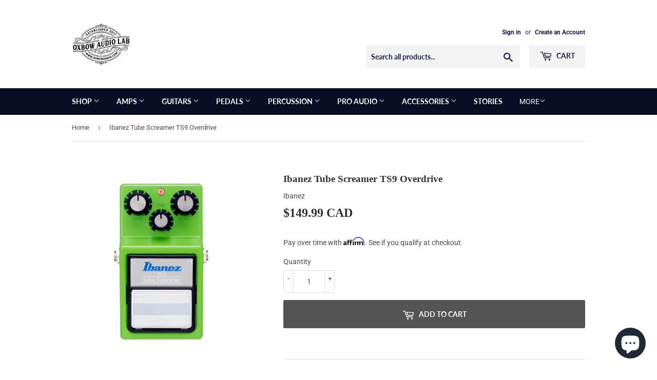

--- FILE ---
content_type: text/html; charset=utf-8
request_url: https://oxbowaudio.com/products/ibanez-tube-screamer-ts9-overdrive
body_size: 85579
content:
<script>
    _affirm_config = {
        public_api_key: "B0P2XBVY2XYRG82R",
        script: "https://cdn1.affirm.com/js/v2/affirm.js",
        locale: "en_CA",
        country_code: "CAN",
    };

(function(m,g,n,d,a,e,h,c){var b=m[n]||{},k=document.createElement(e),p=document.getElementsByTagName(e)[0],l=function(a,b,c){return function(){a[b]._.push([c,arguments])}};b[d]=l(b,d,"set");var f=b[d];b[a]={};b[a]._=[];f._=[];b._=[];b[a][h]=l(b,a,h);b[c]=function(){b._.push([h,arguments])};a=0;for(c="set add save post open empty reset on off trigger ready setProduct".split(" ");a<c.length;a++)f[c[a]]=l(b,d,c[a]);a=0;for(c=["get","token","url","items"];a<c.length;a++)f[c[a]]=function(){};k.async=
  !0;k.src=g[e];p.parentNode.insertBefore(k,p);delete g[e];f(g);m[n]=b})(window,_affirm_config,"affirm","checkout","ui","script","ready","jsReady");
</script>
<!--[if lt IE 7]><html class="no-js lt-ie9 lt-ie8 lt-ie7" lang="en"> <![endif]-->
<!--[if IE 7]><html class="no-js lt-ie9 lt-ie8" lang="en"> <![endif]-->
<!--[if IE 8]><html class="no-js lt-ie9" lang="en"> <![endif]-->
<!--[if IE 9 ]><html class="ie9 no-js"> <![endif]-->
<!--[if (gt IE 9)|!(IE)]><!--> <html class="no-touch no-js"> <!--<![endif]-->
<head>




  <meta name="google-site-verification" content="Vgyt-NXJ0zRSWDlXxkScoknlKLtf_kcDQ8ZV1MRTV-0" />
  <script>(function(H){H.className=H.className.replace(/\bno-js\b/,'js')})(document.documentElement)</script>
  <!-- Basic page needs ================================================== -->
  <meta charset="utf-8">
  <meta http-equiv="X-UA-Compatible" content="IE=edge,chrome=1">

  
  <link rel="shortcut icon" href="//oxbowaudio.com/cdn/shop/files/foal_32x32.png?v=1613165316" type="image/png" />
  

  <!-- Title and description ================================================== -->
  <title>
  Ibanez Tube Screamer TS9 Overdrive &ndash; Oxbow Audio Lab
  </title>

  
    <meta name="description" content="The Ibanez TS9 Tube Screamer is a reissue that&#39;s just like the original in so many ways. Same housing, same famous seasick-green paint, and the same crankin&#39; overdrive that made the original one of the all-time classic pedals. Guitar Player called it the best. Plug it in. Crank it up. You&#39;ll hear what all the fuss is a">
  

  <!-- Product meta ================================================== -->
  <!-- /snippets/social-meta-tags.liquid -->




<meta property="og:site_name" content="Oxbow Audio Lab">
<meta property="og:url" content="https://oxbowaudio.com/products/ibanez-tube-screamer-ts9-overdrive">
<meta property="og:title" content="Ibanez Tube Screamer TS9 Overdrive">
<meta property="og:type" content="product">
<meta property="og:description" content="The Ibanez TS9 Tube Screamer is a reissue that&#39;s just like the original in so many ways. Same housing, same famous seasick-green paint, and the same crankin&#39; overdrive that made the original one of the all-time classic pedals. Guitar Player called it the best. Plug it in. Crank it up. You&#39;ll hear what all the fuss is a">

  <meta property="og:price:amount" content="149.99">
  <meta property="og:price:currency" content="CAD">

<meta property="og:image" content="http://oxbowaudio.com/cdn/shop/products/ts9_1200x1200.jpg?v=1571776859">
<meta property="og:image:secure_url" content="https://oxbowaudio.com/cdn/shop/products/ts9_1200x1200.jpg?v=1571776859">


  <meta name="twitter:site" content="@oxbowaudio">

<meta name="twitter:card" content="summary_large_image">
<meta name="twitter:title" content="Ibanez Tube Screamer TS9 Overdrive">
<meta name="twitter:description" content="The Ibanez TS9 Tube Screamer is a reissue that&#39;s just like the original in so many ways. Same housing, same famous seasick-green paint, and the same crankin&#39; overdrive that made the original one of the all-time classic pedals. Guitar Player called it the best. Plug it in. Crank it up. You&#39;ll hear what all the fuss is a">


  <!-- Helpers ================================================== -->
  <link rel="canonical" href="https://oxbowaudio.com/products/ibanez-tube-screamer-ts9-overdrive">
  <meta name="viewport" content="width=device-width,initial-scale=1">

  <!-- CSS ================================================== -->
  <link href="//oxbowaudio.com/cdn/shop/t/2/assets/theme.scss.css?v=106719634642148791621766897483" rel="stylesheet" type="text/css" media="all" />

  <!-- Header hook for plugins ================================================== -->
  <script>window.performance && window.performance.mark && window.performance.mark('shopify.content_for_header.start');</script><meta name="facebook-domain-verification" content="xzs27bbjsem7sivfsfr910q0ejlc74">
<meta id="shopify-digital-wallet" name="shopify-digital-wallet" content="/25116836/digital_wallets/dialog">
<meta name="shopify-checkout-api-token" content="e6f3974854ef48f00c5e911efefafb77">
<meta id="in-context-paypal-metadata" data-shop-id="25116836" data-venmo-supported="false" data-environment="production" data-locale="en_US" data-paypal-v4="true" data-currency="CAD">
<link rel="alternate" type="application/json+oembed" href="https://oxbowaudio.com/products/ibanez-tube-screamer-ts9-overdrive.oembed">
<script async="async" src="/checkouts/internal/preloads.js?locale=en-CA"></script>
<link rel="preconnect" href="https://shop.app" crossorigin="anonymous">
<script async="async" src="https://shop.app/checkouts/internal/preloads.js?locale=en-CA&shop_id=25116836" crossorigin="anonymous"></script>
<script id="apple-pay-shop-capabilities" type="application/json">{"shopId":25116836,"countryCode":"CA","currencyCode":"CAD","merchantCapabilities":["supports3DS"],"merchantId":"gid:\/\/shopify\/Shop\/25116836","merchantName":"Oxbow Audio Lab","requiredBillingContactFields":["postalAddress","email","phone"],"requiredShippingContactFields":["postalAddress","email","phone"],"shippingType":"shipping","supportedNetworks":["visa","masterCard","amex","discover","interac","jcb"],"total":{"type":"pending","label":"Oxbow Audio Lab","amount":"1.00"},"shopifyPaymentsEnabled":true,"supportsSubscriptions":true}</script>
<script id="shopify-features" type="application/json">{"accessToken":"e6f3974854ef48f00c5e911efefafb77","betas":["rich-media-storefront-analytics"],"domain":"oxbowaudio.com","predictiveSearch":true,"shopId":25116836,"locale":"en"}</script>
<script>var Shopify = Shopify || {};
Shopify.shop = "luxefx.myshopify.com";
Shopify.locale = "en";
Shopify.currency = {"active":"CAD","rate":"1.0"};
Shopify.country = "CA";
Shopify.theme = {"name":"Supply","id":10271096855,"schema_name":"Supply","schema_version":"5.0.0","theme_store_id":679,"role":"main"};
Shopify.theme.handle = "null";
Shopify.theme.style = {"id":null,"handle":null};
Shopify.cdnHost = "oxbowaudio.com/cdn";
Shopify.routes = Shopify.routes || {};
Shopify.routes.root = "/";</script>
<script type="module">!function(o){(o.Shopify=o.Shopify||{}).modules=!0}(window);</script>
<script>!function(o){function n(){var o=[];function n(){o.push(Array.prototype.slice.apply(arguments))}return n.q=o,n}var t=o.Shopify=o.Shopify||{};t.loadFeatures=n(),t.autoloadFeatures=n()}(window);</script>
<script>
  window.ShopifyPay = window.ShopifyPay || {};
  window.ShopifyPay.apiHost = "shop.app\/pay";
  window.ShopifyPay.redirectState = null;
</script>
<script id="shop-js-analytics" type="application/json">{"pageType":"product"}</script>
<script defer="defer" async type="module" src="//oxbowaudio.com/cdn/shopifycloud/shop-js/modules/v2/client.init-shop-cart-sync_BT-GjEfc.en.esm.js"></script>
<script defer="defer" async type="module" src="//oxbowaudio.com/cdn/shopifycloud/shop-js/modules/v2/chunk.common_D58fp_Oc.esm.js"></script>
<script defer="defer" async type="module" src="//oxbowaudio.com/cdn/shopifycloud/shop-js/modules/v2/chunk.modal_xMitdFEc.esm.js"></script>
<script type="module">
  await import("//oxbowaudio.com/cdn/shopifycloud/shop-js/modules/v2/client.init-shop-cart-sync_BT-GjEfc.en.esm.js");
await import("//oxbowaudio.com/cdn/shopifycloud/shop-js/modules/v2/chunk.common_D58fp_Oc.esm.js");
await import("//oxbowaudio.com/cdn/shopifycloud/shop-js/modules/v2/chunk.modal_xMitdFEc.esm.js");

  window.Shopify.SignInWithShop?.initShopCartSync?.({"fedCMEnabled":true,"windoidEnabled":true});

</script>
<script>
  window.Shopify = window.Shopify || {};
  if (!window.Shopify.featureAssets) window.Shopify.featureAssets = {};
  window.Shopify.featureAssets['shop-js'] = {"shop-cart-sync":["modules/v2/client.shop-cart-sync_DZOKe7Ll.en.esm.js","modules/v2/chunk.common_D58fp_Oc.esm.js","modules/v2/chunk.modal_xMitdFEc.esm.js"],"init-fed-cm":["modules/v2/client.init-fed-cm_B6oLuCjv.en.esm.js","modules/v2/chunk.common_D58fp_Oc.esm.js","modules/v2/chunk.modal_xMitdFEc.esm.js"],"shop-cash-offers":["modules/v2/client.shop-cash-offers_D2sdYoxE.en.esm.js","modules/v2/chunk.common_D58fp_Oc.esm.js","modules/v2/chunk.modal_xMitdFEc.esm.js"],"shop-login-button":["modules/v2/client.shop-login-button_QeVjl5Y3.en.esm.js","modules/v2/chunk.common_D58fp_Oc.esm.js","modules/v2/chunk.modal_xMitdFEc.esm.js"],"pay-button":["modules/v2/client.pay-button_DXTOsIq6.en.esm.js","modules/v2/chunk.common_D58fp_Oc.esm.js","modules/v2/chunk.modal_xMitdFEc.esm.js"],"shop-button":["modules/v2/client.shop-button_DQZHx9pm.en.esm.js","modules/v2/chunk.common_D58fp_Oc.esm.js","modules/v2/chunk.modal_xMitdFEc.esm.js"],"avatar":["modules/v2/client.avatar_BTnouDA3.en.esm.js"],"init-windoid":["modules/v2/client.init-windoid_CR1B-cfM.en.esm.js","modules/v2/chunk.common_D58fp_Oc.esm.js","modules/v2/chunk.modal_xMitdFEc.esm.js"],"init-shop-for-new-customer-accounts":["modules/v2/client.init-shop-for-new-customer-accounts_C_vY_xzh.en.esm.js","modules/v2/client.shop-login-button_QeVjl5Y3.en.esm.js","modules/v2/chunk.common_D58fp_Oc.esm.js","modules/v2/chunk.modal_xMitdFEc.esm.js"],"init-shop-email-lookup-coordinator":["modules/v2/client.init-shop-email-lookup-coordinator_BI7n9ZSv.en.esm.js","modules/v2/chunk.common_D58fp_Oc.esm.js","modules/v2/chunk.modal_xMitdFEc.esm.js"],"init-shop-cart-sync":["modules/v2/client.init-shop-cart-sync_BT-GjEfc.en.esm.js","modules/v2/chunk.common_D58fp_Oc.esm.js","modules/v2/chunk.modal_xMitdFEc.esm.js"],"shop-toast-manager":["modules/v2/client.shop-toast-manager_DiYdP3xc.en.esm.js","modules/v2/chunk.common_D58fp_Oc.esm.js","modules/v2/chunk.modal_xMitdFEc.esm.js"],"init-customer-accounts":["modules/v2/client.init-customer-accounts_D9ZNqS-Q.en.esm.js","modules/v2/client.shop-login-button_QeVjl5Y3.en.esm.js","modules/v2/chunk.common_D58fp_Oc.esm.js","modules/v2/chunk.modal_xMitdFEc.esm.js"],"init-customer-accounts-sign-up":["modules/v2/client.init-customer-accounts-sign-up_iGw4briv.en.esm.js","modules/v2/client.shop-login-button_QeVjl5Y3.en.esm.js","modules/v2/chunk.common_D58fp_Oc.esm.js","modules/v2/chunk.modal_xMitdFEc.esm.js"],"shop-follow-button":["modules/v2/client.shop-follow-button_CqMgW2wH.en.esm.js","modules/v2/chunk.common_D58fp_Oc.esm.js","modules/v2/chunk.modal_xMitdFEc.esm.js"],"checkout-modal":["modules/v2/client.checkout-modal_xHeaAweL.en.esm.js","modules/v2/chunk.common_D58fp_Oc.esm.js","modules/v2/chunk.modal_xMitdFEc.esm.js"],"shop-login":["modules/v2/client.shop-login_D91U-Q7h.en.esm.js","modules/v2/chunk.common_D58fp_Oc.esm.js","modules/v2/chunk.modal_xMitdFEc.esm.js"],"lead-capture":["modules/v2/client.lead-capture_BJmE1dJe.en.esm.js","modules/v2/chunk.common_D58fp_Oc.esm.js","modules/v2/chunk.modal_xMitdFEc.esm.js"],"payment-terms":["modules/v2/client.payment-terms_Ci9AEqFq.en.esm.js","modules/v2/chunk.common_D58fp_Oc.esm.js","modules/v2/chunk.modal_xMitdFEc.esm.js"]};
</script>
<script>(function() {
  var isLoaded = false;
  function asyncLoad() {
    if (isLoaded) return;
    isLoaded = true;
    var urls = ["https:\/\/api.prod-rome.ue2.breadgateway.net\/api\/shopify-plugin-backend\/messaging-app\/cart.js?shopId=12861efd-2a55-4eb0-b269-007ce60d3bfa\u0026shop=luxefx.myshopify.com","https:\/\/api-na3.hubapi.com\/scriptloader\/v1\/341680855.js?shop=luxefx.myshopify.com"];
    for (var i = 0; i < urls.length; i++) {
      var s = document.createElement('script');
      s.type = 'text/javascript';
      s.async = true;
      s.src = urls[i];
      var x = document.getElementsByTagName('script')[0];
      x.parentNode.insertBefore(s, x);
    }
  };
  if(window.attachEvent) {
    window.attachEvent('onload', asyncLoad);
  } else {
    window.addEventListener('load', asyncLoad, false);
  }
})();</script>
<script id="__st">var __st={"a":25116836,"offset":-18000,"reqid":"4b516c82-89b2-41a7-9bf9-eda8fd7522e8-1769143841","pageurl":"oxbowaudio.com\/products\/ibanez-tube-screamer-ts9-overdrive","u":"4c1ed8fe62ed","p":"product","rtyp":"product","rid":1427886833687};</script>
<script>window.ShopifyPaypalV4VisibilityTracking = true;</script>
<script id="captcha-bootstrap">!function(){'use strict';const t='contact',e='account',n='new_comment',o=[[t,t],['blogs',n],['comments',n],[t,'customer']],c=[[e,'customer_login'],[e,'guest_login'],[e,'recover_customer_password'],[e,'create_customer']],r=t=>t.map((([t,e])=>`form[action*='/${t}']:not([data-nocaptcha='true']) input[name='form_type'][value='${e}']`)).join(','),a=t=>()=>t?[...document.querySelectorAll(t)].map((t=>t.form)):[];function s(){const t=[...o],e=r(t);return a(e)}const i='password',u='form_key',d=['recaptcha-v3-token','g-recaptcha-response','h-captcha-response',i],f=()=>{try{return window.sessionStorage}catch{return}},m='__shopify_v',_=t=>t.elements[u];function p(t,e,n=!1){try{const o=window.sessionStorage,c=JSON.parse(o.getItem(e)),{data:r}=function(t){const{data:e,action:n}=t;return t[m]||n?{data:e,action:n}:{data:t,action:n}}(c);for(const[e,n]of Object.entries(r))t.elements[e]&&(t.elements[e].value=n);n&&o.removeItem(e)}catch(o){console.error('form repopulation failed',{error:o})}}const l='form_type',E='cptcha';function T(t){t.dataset[E]=!0}const w=window,h=w.document,L='Shopify',v='ce_forms',y='captcha';let A=!1;((t,e)=>{const n=(g='f06e6c50-85a8-45c8-87d0-21a2b65856fe',I='https://cdn.shopify.com/shopifycloud/storefront-forms-hcaptcha/ce_storefront_forms_captcha_hcaptcha.v1.5.2.iife.js',D={infoText:'Protected by hCaptcha',privacyText:'Privacy',termsText:'Terms'},(t,e,n)=>{const o=w[L][v],c=o.bindForm;if(c)return c(t,g,e,D).then(n);var r;o.q.push([[t,g,e,D],n]),r=I,A||(h.body.append(Object.assign(h.createElement('script'),{id:'captcha-provider',async:!0,src:r})),A=!0)});var g,I,D;w[L]=w[L]||{},w[L][v]=w[L][v]||{},w[L][v].q=[],w[L][y]=w[L][y]||{},w[L][y].protect=function(t,e){n(t,void 0,e),T(t)},Object.freeze(w[L][y]),function(t,e,n,w,h,L){const[v,y,A,g]=function(t,e,n){const i=e?o:[],u=t?c:[],d=[...i,...u],f=r(d),m=r(i),_=r(d.filter((([t,e])=>n.includes(e))));return[a(f),a(m),a(_),s()]}(w,h,L),I=t=>{const e=t.target;return e instanceof HTMLFormElement?e:e&&e.form},D=t=>v().includes(t);t.addEventListener('submit',(t=>{const e=I(t);if(!e)return;const n=D(e)&&!e.dataset.hcaptchaBound&&!e.dataset.recaptchaBound,o=_(e),c=g().includes(e)&&(!o||!o.value);(n||c)&&t.preventDefault(),c&&!n&&(function(t){try{if(!f())return;!function(t){const e=f();if(!e)return;const n=_(t);if(!n)return;const o=n.value;o&&e.removeItem(o)}(t);const e=Array.from(Array(32),(()=>Math.random().toString(36)[2])).join('');!function(t,e){_(t)||t.append(Object.assign(document.createElement('input'),{type:'hidden',name:u})),t.elements[u].value=e}(t,e),function(t,e){const n=f();if(!n)return;const o=[...t.querySelectorAll(`input[type='${i}']`)].map((({name:t})=>t)),c=[...d,...o],r={};for(const[a,s]of new FormData(t).entries())c.includes(a)||(r[a]=s);n.setItem(e,JSON.stringify({[m]:1,action:t.action,data:r}))}(t,e)}catch(e){console.error('failed to persist form',e)}}(e),e.submit())}));const S=(t,e)=>{t&&!t.dataset[E]&&(n(t,e.some((e=>e===t))),T(t))};for(const o of['focusin','change'])t.addEventListener(o,(t=>{const e=I(t);D(e)&&S(e,y())}));const B=e.get('form_key'),M=e.get(l),P=B&&M;t.addEventListener('DOMContentLoaded',(()=>{const t=y();if(P)for(const e of t)e.elements[l].value===M&&p(e,B);[...new Set([...A(),...v().filter((t=>'true'===t.dataset.shopifyCaptcha))])].forEach((e=>S(e,t)))}))}(h,new URLSearchParams(w.location.search),n,t,e,['guest_login'])})(!0,!0)}();</script>
<script integrity="sha256-4kQ18oKyAcykRKYeNunJcIwy7WH5gtpwJnB7kiuLZ1E=" data-source-attribution="shopify.loadfeatures" defer="defer" src="//oxbowaudio.com/cdn/shopifycloud/storefront/assets/storefront/load_feature-a0a9edcb.js" crossorigin="anonymous"></script>
<script crossorigin="anonymous" defer="defer" src="//oxbowaudio.com/cdn/shopifycloud/storefront/assets/shopify_pay/storefront-65b4c6d7.js?v=20250812"></script>
<script data-source-attribution="shopify.dynamic_checkout.dynamic.init">var Shopify=Shopify||{};Shopify.PaymentButton=Shopify.PaymentButton||{isStorefrontPortableWallets:!0,init:function(){window.Shopify.PaymentButton.init=function(){};var t=document.createElement("script");t.src="https://oxbowaudio.com/cdn/shopifycloud/portable-wallets/latest/portable-wallets.en.js",t.type="module",document.head.appendChild(t)}};
</script>
<script data-source-attribution="shopify.dynamic_checkout.buyer_consent">
  function portableWalletsHideBuyerConsent(e){var t=document.getElementById("shopify-buyer-consent"),n=document.getElementById("shopify-subscription-policy-button");t&&n&&(t.classList.add("hidden"),t.setAttribute("aria-hidden","true"),n.removeEventListener("click",e))}function portableWalletsShowBuyerConsent(e){var t=document.getElementById("shopify-buyer-consent"),n=document.getElementById("shopify-subscription-policy-button");t&&n&&(t.classList.remove("hidden"),t.removeAttribute("aria-hidden"),n.addEventListener("click",e))}window.Shopify?.PaymentButton&&(window.Shopify.PaymentButton.hideBuyerConsent=portableWalletsHideBuyerConsent,window.Shopify.PaymentButton.showBuyerConsent=portableWalletsShowBuyerConsent);
</script>
<script data-source-attribution="shopify.dynamic_checkout.cart.bootstrap">document.addEventListener("DOMContentLoaded",(function(){function t(){return document.querySelector("shopify-accelerated-checkout-cart, shopify-accelerated-checkout")}if(t())Shopify.PaymentButton.init();else{new MutationObserver((function(e,n){t()&&(Shopify.PaymentButton.init(),n.disconnect())})).observe(document.body,{childList:!0,subtree:!0})}}));
</script>
<script id='scb4127' type='text/javascript' async='' src='https://oxbowaudio.com/cdn/shopifycloud/privacy-banner/storefront-banner.js'></script><link id="shopify-accelerated-checkout-styles" rel="stylesheet" media="screen" href="https://oxbowaudio.com/cdn/shopifycloud/portable-wallets/latest/accelerated-checkout-backwards-compat.css" crossorigin="anonymous">
<style id="shopify-accelerated-checkout-cart">
        #shopify-buyer-consent {
  margin-top: 1em;
  display: inline-block;
  width: 100%;
}

#shopify-buyer-consent.hidden {
  display: none;
}

#shopify-subscription-policy-button {
  background: none;
  border: none;
  padding: 0;
  text-decoration: underline;
  font-size: inherit;
  cursor: pointer;
}

#shopify-subscription-policy-button::before {
  box-shadow: none;
}

      </style>

<script>window.performance && window.performance.mark && window.performance.mark('shopify.content_for_header.end');</script>

  

<!--[if lt IE 9]>
<script src="//cdnjs.cloudflare.com/ajax/libs/html5shiv/3.7.2/html5shiv.min.js" type="text/javascript"></script>
<![endif]-->
<!--[if (lte IE 9) ]><script src="//oxbowaudio.com/cdn/shop/t/2/assets/match-media.min.js?v=6752" type="text/javascript"></script><![endif]-->


  
  

  <script src="//oxbowaudio.com/cdn/shop/t/2/assets/jquery-2.2.3.min.js?v=58211863146907186831528741943" type="text/javascript"></script>

  <!--[if (gt IE 9)|!(IE)]><!--><script src="//oxbowaudio.com/cdn/shop/t/2/assets/lazysizes.min.js?v=8147953233334221341528741943" async="async"></script><!--<![endif]-->
  <!--[if lte IE 9]><script src="//oxbowaudio.com/cdn/shop/t/2/assets/lazysizes.min.js?v=8147953233334221341528741943"></script><![endif]-->

  <!--[if (gt IE 9)|!(IE)]><!--><script src="//oxbowaudio.com/cdn/shop/t/2/assets/vendor.js?v=139556961657742901381528741944" defer="defer"></script><!--<![endif]-->
  <!--[if lte IE 9]><script src="//oxbowaudio.com/cdn/shop/t/2/assets/vendor.js?v=139556961657742901381528741944"></script><![endif]-->

  <!--[if (gt IE 9)|!(IE)]><!--><script src="//oxbowaudio.com/cdn/shop/t/2/assets/theme.js?v=44978732929227116001545944371" defer="defer"></script><!--<![endif]-->
  <!--[if lte IE 9]><script src="//oxbowaudio.com/cdn/shop/t/2/assets/theme.js?v=44978732929227116001545944371"></script><![endif]-->




		<!-- Snippet for Simple Preorder app -->
		<script>
    // Bootstrap for Simple Preorder app
    var SimplePreorderBootstrap = {
        "page": "product",
        "product": {
            "id": 1427886833687,
            "title": "Ibanez Tube Screamer TS9 Overdrive",
            "variants": [
                
                    {
                        "id": 12652017156119,
                        "inventory_quantity": '0',
                        "inventory_management": 'shopify',
                        "inventory_policy": 'continue'
                    },
                
            ]
        },
        "cart": {
            "items": [
                
            ]
        }
    };
</script>
<script src="https://preorder.kad.systems/scripts/luxefx.myshopify.com.js"></script>




<script type="text/javascript">
  //BOOSTER APPS COMMON JS CODE
  window.BoosterApps = window.BoosterApps || {};
  window.BoosterApps.common = window.BoosterApps.common || {};
  window.BoosterApps.common.shop = {
    permanent_domain: 'luxefx.myshopify.com',
    currency: "CAD",
    money_format: "\u003cspan class=money\u003e${{amount}} CAD\u003c\/span\u003e",
    id: 25116836
  };
  
  window.BoosterApps.common.template = 'product';
  window.BoosterApps.common.cart = {"note":null,"attributes":{},"original_total_price":0,"total_price":0,"total_discount":0,"total_weight":0.0,"item_count":0,"items":[],"requires_shipping":false,"currency":"CAD","items_subtotal_price":0,"cart_level_discount_applications":[],"checkout_charge_amount":0};
  window.BoosterApps.common.apps = null;
  window.BoosterApps.cs_app_url = "/apps/ba_fb_app";

  for (i = 0; i < window.localStorage.length; i++) {
    var key = window.localStorage.key(i);
    if (key.slice(0,10) === "ba_msg_sub") {
      window.BoosterApps.can_update_cart = true;
    }
  }

  
    if (window.BoosterApps.common.template == 'product'){
      window.BoosterApps.common.product = {id: 1427886833687, price: 14999, handle: 'ibanez-tube-screamer-ts9-overdrive', available: true };
    }
  
</script>

      

 

<script>window.__pagefly_analytics_settings__ = {"acceptTracking":false};</script>
 <!-- BEGIN app block: shopify://apps/judge-me-reviews/blocks/judgeme_core/61ccd3b1-a9f2-4160-9fe9-4fec8413e5d8 --><!-- Start of Judge.me Core -->






<link rel="dns-prefetch" href="https://cdnwidget.judge.me">
<link rel="dns-prefetch" href="https://cdn.judge.me">
<link rel="dns-prefetch" href="https://cdn1.judge.me">
<link rel="dns-prefetch" href="https://api.judge.me">

<script data-cfasync='false' class='jdgm-settings-script'>window.jdgmSettings={"pagination":5,"disable_web_reviews":false,"badge_no_review_text":"No reviews","badge_n_reviews_text":"{{ n }} review/reviews","hide_badge_preview_if_no_reviews":true,"badge_hide_text":false,"enforce_center_preview_badge":false,"widget_title":"Customer Reviews","widget_open_form_text":"Write a review","widget_close_form_text":"Cancel review","widget_refresh_page_text":"Refresh page","widget_summary_text":"Based on {{ number_of_reviews }} review/reviews","widget_no_review_text":"Be the first to write a review","widget_name_field_text":"Display name","widget_verified_name_field_text":"Verified Name (public)","widget_name_placeholder_text":"Display name","widget_required_field_error_text":"This field is required.","widget_email_field_text":"Email address","widget_verified_email_field_text":"Verified Email (private, can not be edited)","widget_email_placeholder_text":"Your email address","widget_email_field_error_text":"Please enter a valid email address.","widget_rating_field_text":"Rating","widget_review_title_field_text":"Review Title","widget_review_title_placeholder_text":"Give your review a title","widget_review_body_field_text":"Review content","widget_review_body_placeholder_text":"Start writing here...","widget_pictures_field_text":"Picture/Video (optional)","widget_submit_review_text":"Submit Review","widget_submit_verified_review_text":"Submit Verified Review","widget_submit_success_msg_with_auto_publish":"Thank you! Please refresh the page in a few moments to see your review. You can remove or edit your review by logging into \u003ca href='https://judge.me/login' target='_blank' rel='nofollow noopener'\u003eJudge.me\u003c/a\u003e","widget_submit_success_msg_no_auto_publish":"Thank you! Your review will be published as soon as it is approved by the shop admin. You can remove or edit your review by logging into \u003ca href='https://judge.me/login' target='_blank' rel='nofollow noopener'\u003eJudge.me\u003c/a\u003e","widget_show_default_reviews_out_of_total_text":"Showing {{ n_reviews_shown }} out of {{ n_reviews }} reviews.","widget_show_all_link_text":"Show all","widget_show_less_link_text":"Show less","widget_author_said_text":"{{ reviewer_name }} said:","widget_days_text":"{{ n }} days ago","widget_weeks_text":"{{ n }} week/weeks ago","widget_months_text":"{{ n }} month/months ago","widget_years_text":"{{ n }} year/years ago","widget_yesterday_text":"Yesterday","widget_today_text":"Today","widget_replied_text":"\u003e\u003e {{ shop_name }} replied:","widget_read_more_text":"Read more","widget_reviewer_name_as_initial":"","widget_rating_filter_color":"#fbcd0a","widget_rating_filter_see_all_text":"See all reviews","widget_sorting_most_recent_text":"Most Recent","widget_sorting_highest_rating_text":"Highest Rating","widget_sorting_lowest_rating_text":"Lowest Rating","widget_sorting_with_pictures_text":"Only Pictures","widget_sorting_most_helpful_text":"Most Helpful","widget_open_question_form_text":"Ask a question","widget_reviews_subtab_text":"Reviews","widget_questions_subtab_text":"Questions","widget_question_label_text":"Question","widget_answer_label_text":"Answer","widget_question_placeholder_text":"Write your question here","widget_submit_question_text":"Submit Question","widget_question_submit_success_text":"Thank you for your question! We will notify you once it gets answered.","verified_badge_text":"Verified","verified_badge_bg_color":"","verified_badge_text_color":"","verified_badge_placement":"left-of-reviewer-name","widget_review_max_height":"","widget_hide_border":false,"widget_social_share":false,"widget_thumb":false,"widget_review_location_show":false,"widget_location_format":"","all_reviews_include_out_of_store_products":true,"all_reviews_out_of_store_text":"(out of store)","all_reviews_pagination":100,"all_reviews_product_name_prefix_text":"about","enable_review_pictures":true,"enable_question_anwser":false,"widget_theme":"default","review_date_format":"mm/dd/yyyy","default_sort_method":"most-recent","widget_product_reviews_subtab_text":"Product Reviews","widget_shop_reviews_subtab_text":"Shop Reviews","widget_other_products_reviews_text":"Reviews for other products","widget_store_reviews_subtab_text":"Store reviews","widget_no_store_reviews_text":"This store hasn't received any reviews yet","widget_web_restriction_product_reviews_text":"This product hasn't received any reviews yet","widget_no_items_text":"No items found","widget_show_more_text":"Show more","widget_write_a_store_review_text":"Write a Store Review","widget_other_languages_heading":"Reviews in Other Languages","widget_translate_review_text":"Translate review to {{ language }}","widget_translating_review_text":"Translating...","widget_show_original_translation_text":"Show original ({{ language }})","widget_translate_review_failed_text":"Review couldn't be translated.","widget_translate_review_retry_text":"Retry","widget_translate_review_try_again_later_text":"Try again later","show_product_url_for_grouped_product":false,"widget_sorting_pictures_first_text":"Pictures First","show_pictures_on_all_rev_page_mobile":false,"show_pictures_on_all_rev_page_desktop":false,"floating_tab_hide_mobile_install_preference":false,"floating_tab_button_name":"★ Reviews","floating_tab_title":"Let customers speak for us","floating_tab_button_color":"","floating_tab_button_background_color":"","floating_tab_url":"","floating_tab_url_enabled":false,"floating_tab_tab_style":"text","all_reviews_text_badge_text":"Customers rate us {{ shop.metafields.judgeme.all_reviews_rating | round: 1 }}/5 based on {{ shop.metafields.judgeme.all_reviews_count }} reviews.","all_reviews_text_badge_text_branded_style":"{{ shop.metafields.judgeme.all_reviews_rating | round: 1 }} out of 5 stars based on {{ shop.metafields.judgeme.all_reviews_count }} reviews","is_all_reviews_text_badge_a_link":false,"show_stars_for_all_reviews_text_badge":false,"all_reviews_text_badge_url":"","all_reviews_text_style":"branded","all_reviews_text_color_style":"judgeme_brand_color","all_reviews_text_color":"#108474","all_reviews_text_show_jm_brand":false,"featured_carousel_show_header":true,"featured_carousel_title":"Let customers speak for us","testimonials_carousel_title":"Customers are saying","videos_carousel_title":"Real customer stories","cards_carousel_title":"Customers are saying","featured_carousel_count_text":"from {{ n }} reviews","featured_carousel_add_link_to_all_reviews_page":false,"featured_carousel_url":"","featured_carousel_show_images":true,"featured_carousel_autoslide_interval":5,"featured_carousel_arrows_on_the_sides":false,"featured_carousel_height":250,"featured_carousel_width":80,"featured_carousel_image_size":0,"featured_carousel_image_height":250,"featured_carousel_arrow_color":"#eeeeee","verified_count_badge_style":"branded","verified_count_badge_orientation":"horizontal","verified_count_badge_color_style":"judgeme_brand_color","verified_count_badge_color":"#108474","is_verified_count_badge_a_link":false,"verified_count_badge_url":"","verified_count_badge_show_jm_brand":true,"widget_rating_preset_default":5,"widget_first_sub_tab":"product-reviews","widget_show_histogram":true,"widget_histogram_use_custom_color":false,"widget_pagination_use_custom_color":false,"widget_star_use_custom_color":false,"widget_verified_badge_use_custom_color":false,"widget_write_review_use_custom_color":false,"picture_reminder_submit_button":"Upload Pictures","enable_review_videos":false,"mute_video_by_default":false,"widget_sorting_videos_first_text":"Videos First","widget_review_pending_text":"Pending","featured_carousel_items_for_large_screen":3,"social_share_options_order":"Facebook,Twitter","remove_microdata_snippet":false,"disable_json_ld":false,"enable_json_ld_products":false,"preview_badge_show_question_text":false,"preview_badge_no_question_text":"No questions","preview_badge_n_question_text":"{{ number_of_questions }} question/questions","qa_badge_show_icon":false,"qa_badge_position":"same-row","remove_judgeme_branding":false,"widget_add_search_bar":false,"widget_search_bar_placeholder":"Search","widget_sorting_verified_only_text":"Verified only","featured_carousel_theme":"default","featured_carousel_show_rating":true,"featured_carousel_show_title":true,"featured_carousel_show_body":true,"featured_carousel_show_date":false,"featured_carousel_show_reviewer":true,"featured_carousel_show_product":false,"featured_carousel_header_background_color":"#108474","featured_carousel_header_text_color":"#ffffff","featured_carousel_name_product_separator":"reviewed","featured_carousel_full_star_background":"#108474","featured_carousel_empty_star_background":"#dadada","featured_carousel_vertical_theme_background":"#f9fafb","featured_carousel_verified_badge_enable":true,"featured_carousel_verified_badge_color":"#108474","featured_carousel_border_style":"round","featured_carousel_review_line_length_limit":3,"featured_carousel_more_reviews_button_text":"Read more reviews","featured_carousel_view_product_button_text":"View product","all_reviews_page_load_reviews_on":"scroll","all_reviews_page_load_more_text":"Load More Reviews","disable_fb_tab_reviews":false,"enable_ajax_cdn_cache":false,"widget_advanced_speed_features":5,"widget_public_name_text":"displayed publicly like","default_reviewer_name":"John Smith","default_reviewer_name_has_non_latin":true,"widget_reviewer_anonymous":"Anonymous","medals_widget_title":"Judge.me Review Medals","medals_widget_background_color":"#f9fafb","medals_widget_position":"footer_all_pages","medals_widget_border_color":"#f9fafb","medals_widget_verified_text_position":"left","medals_widget_use_monochromatic_version":false,"medals_widget_elements_color":"#108474","show_reviewer_avatar":true,"widget_invalid_yt_video_url_error_text":"Not a YouTube video URL","widget_max_length_field_error_text":"Please enter no more than {0} characters.","widget_show_country_flag":false,"widget_show_collected_via_shop_app":true,"widget_verified_by_shop_badge_style":"light","widget_verified_by_shop_text":"Verified by Shop","widget_show_photo_gallery":false,"widget_load_with_code_splitting":true,"widget_ugc_install_preference":false,"widget_ugc_title":"Made by us, Shared by you","widget_ugc_subtitle":"Tag us to see your picture featured in our page","widget_ugc_arrows_color":"#ffffff","widget_ugc_primary_button_text":"Buy Now","widget_ugc_primary_button_background_color":"#108474","widget_ugc_primary_button_text_color":"#ffffff","widget_ugc_primary_button_border_width":"0","widget_ugc_primary_button_border_style":"none","widget_ugc_primary_button_border_color":"#108474","widget_ugc_primary_button_border_radius":"25","widget_ugc_secondary_button_text":"Load More","widget_ugc_secondary_button_background_color":"#ffffff","widget_ugc_secondary_button_text_color":"#108474","widget_ugc_secondary_button_border_width":"2","widget_ugc_secondary_button_border_style":"solid","widget_ugc_secondary_button_border_color":"#108474","widget_ugc_secondary_button_border_radius":"25","widget_ugc_reviews_button_text":"View Reviews","widget_ugc_reviews_button_background_color":"#ffffff","widget_ugc_reviews_button_text_color":"#108474","widget_ugc_reviews_button_border_width":"2","widget_ugc_reviews_button_border_style":"solid","widget_ugc_reviews_button_border_color":"#108474","widget_ugc_reviews_button_border_radius":"25","widget_ugc_reviews_button_link_to":"judgeme-reviews-page","widget_ugc_show_post_date":true,"widget_ugc_max_width":"800","widget_rating_metafield_value_type":true,"widget_primary_color":"#004545","widget_enable_secondary_color":false,"widget_secondary_color":"#edf5f5","widget_summary_average_rating_text":"{{ average_rating }} out of 5","widget_media_grid_title":"Customer photos \u0026 videos","widget_media_grid_see_more_text":"See more","widget_round_style":false,"widget_show_product_medals":true,"widget_verified_by_judgeme_text":"Verified by Judge.me","widget_show_store_medals":true,"widget_verified_by_judgeme_text_in_store_medals":"Verified by Judge.me","widget_media_field_exceed_quantity_message":"Sorry, we can only accept {{ max_media }} for one review.","widget_media_field_exceed_limit_message":"{{ file_name }} is too large, please select a {{ media_type }} less than {{ size_limit }}MB.","widget_review_submitted_text":"Review Submitted!","widget_question_submitted_text":"Question Submitted!","widget_close_form_text_question":"Cancel","widget_write_your_answer_here_text":"Write your answer here","widget_enabled_branded_link":true,"widget_show_collected_by_judgeme":false,"widget_reviewer_name_color":"","widget_write_review_text_color":"","widget_write_review_bg_color":"","widget_collected_by_judgeme_text":"collected by Judge.me","widget_pagination_type":"standard","widget_load_more_text":"Load More","widget_load_more_color":"#108474","widget_full_review_text":"Full Review","widget_read_more_reviews_text":"Read More Reviews","widget_read_questions_text":"Read Questions","widget_questions_and_answers_text":"Questions \u0026 Answers","widget_verified_by_text":"Verified by","widget_verified_text":"Verified","widget_number_of_reviews_text":"{{ number_of_reviews }} reviews","widget_back_button_text":"Back","widget_next_button_text":"Next","widget_custom_forms_filter_button":"Filters","custom_forms_style":"horizontal","widget_show_review_information":false,"how_reviews_are_collected":"How reviews are collected?","widget_show_review_keywords":false,"widget_gdpr_statement":"How we use your data: We'll only contact you about the review you left, and only if necessary. By submitting your review, you agree to Judge.me's \u003ca href='https://judge.me/terms' target='_blank' rel='nofollow noopener'\u003eterms\u003c/a\u003e, \u003ca href='https://judge.me/privacy' target='_blank' rel='nofollow noopener'\u003eprivacy\u003c/a\u003e and \u003ca href='https://judge.me/content-policy' target='_blank' rel='nofollow noopener'\u003econtent\u003c/a\u003e policies.","widget_multilingual_sorting_enabled":false,"widget_translate_review_content_enabled":false,"widget_translate_review_content_method":"manual","popup_widget_review_selection":"automatically_with_pictures","popup_widget_round_border_style":true,"popup_widget_show_title":true,"popup_widget_show_body":true,"popup_widget_show_reviewer":false,"popup_widget_show_product":true,"popup_widget_show_pictures":true,"popup_widget_use_review_picture":true,"popup_widget_show_on_home_page":true,"popup_widget_show_on_product_page":true,"popup_widget_show_on_collection_page":true,"popup_widget_show_on_cart_page":true,"popup_widget_position":"bottom_left","popup_widget_first_review_delay":5,"popup_widget_duration":5,"popup_widget_interval":5,"popup_widget_review_count":5,"popup_widget_hide_on_mobile":true,"review_snippet_widget_round_border_style":true,"review_snippet_widget_card_color":"#FFFFFF","review_snippet_widget_slider_arrows_background_color":"#FFFFFF","review_snippet_widget_slider_arrows_color":"#000000","review_snippet_widget_star_color":"#108474","show_product_variant":false,"all_reviews_product_variant_label_text":"Variant: ","widget_show_verified_branding":true,"widget_ai_summary_title":"Customers say","widget_ai_summary_disclaimer":"AI-powered review summary based on recent customer reviews","widget_show_ai_summary":false,"widget_show_ai_summary_bg":false,"widget_show_review_title_input":false,"redirect_reviewers_invited_via_email":"external_form","request_store_review_after_product_review":false,"request_review_other_products_in_order":false,"review_form_color_scheme":"default","review_form_corner_style":"square","review_form_star_color":{},"review_form_text_color":"#333333","review_form_background_color":"#ffffff","review_form_field_background_color":"#fafafa","review_form_button_color":{},"review_form_button_text_color":"#ffffff","review_form_modal_overlay_color":"#000000","review_content_screen_title_text":"How would you rate this product?","review_content_introduction_text":"We would love it if you would share a bit about your experience.","store_review_form_title_text":"How would you rate this store?","store_review_form_introduction_text":"We would love it if you would share a bit about your experience.","show_review_guidance_text":true,"one_star_review_guidance_text":"Poor","five_star_review_guidance_text":"Great","customer_information_screen_title_text":"About you","customer_information_introduction_text":"Please tell us more about you.","custom_questions_screen_title_text":"Your experience in more detail","custom_questions_introduction_text":"Here are a few questions to help us understand more about your experience.","review_submitted_screen_title_text":"Thanks for your review!","review_submitted_screen_thank_you_text":"We are processing it and it will appear on the store soon.","review_submitted_screen_email_verification_text":"Please confirm your email by clicking the link we just sent you. This helps us keep reviews authentic.","review_submitted_request_store_review_text":"Would you like to share your experience of shopping with us?","review_submitted_review_other_products_text":"Would you like to review these products?","store_review_screen_title_text":"Would you like to share your experience of shopping with us?","store_review_introduction_text":"We value your feedback and use it to improve. Please share any thoughts or suggestions you have.","reviewer_media_screen_title_picture_text":"Share a picture","reviewer_media_introduction_picture_text":"Upload a photo to support your review.","reviewer_media_screen_title_video_text":"Share a video","reviewer_media_introduction_video_text":"Upload a video to support your review.","reviewer_media_screen_title_picture_or_video_text":"Share a picture or video","reviewer_media_introduction_picture_or_video_text":"Upload a photo or video to support your review.","reviewer_media_youtube_url_text":"Paste your Youtube URL here","advanced_settings_next_step_button_text":"Next","advanced_settings_close_review_button_text":"Close","modal_write_review_flow":true,"write_review_flow_required_text":"Required","write_review_flow_privacy_message_text":"We respect your privacy.","write_review_flow_anonymous_text":"Post review as anonymous","write_review_flow_visibility_text":"This won't be visible to other customers.","write_review_flow_multiple_selection_help_text":"Select as many as you like","write_review_flow_single_selection_help_text":"Select one option","write_review_flow_required_field_error_text":"This field is required","write_review_flow_invalid_email_error_text":"Please enter a valid email address","write_review_flow_max_length_error_text":"Max. {{ max_length }} characters.","write_review_flow_media_upload_text":"\u003cb\u003eClick to upload\u003c/b\u003e or drag and drop","write_review_flow_gdpr_statement":"We'll only contact you about your review if necessary. By submitting your review, you agree to our \u003ca href='https://judge.me/terms' target='_blank' rel='nofollow noopener'\u003eterms and conditions\u003c/a\u003e and \u003ca href='https://judge.me/privacy' target='_blank' rel='nofollow noopener'\u003eprivacy policy\u003c/a\u003e.","rating_only_reviews_enabled":false,"show_negative_reviews_help_screen":false,"new_review_flow_help_screen_rating_threshold":3,"negative_review_resolution_screen_title_text":"Tell us more","negative_review_resolution_text":"Your experience matters to us. If there were issues with your purchase, we're here to help. Feel free to reach out to us, we'd love the opportunity to make things right.","negative_review_resolution_button_text":"Contact us","negative_review_resolution_proceed_with_review_text":"Leave a review","negative_review_resolution_subject":"Issue with purchase from {{ shop_name }}.{{ order_name }}","preview_badge_collection_page_install_status":false,"widget_review_custom_css":"","preview_badge_custom_css":"","preview_badge_stars_count":"5-stars","featured_carousel_custom_css":"","floating_tab_custom_css":"","all_reviews_widget_custom_css":"","medals_widget_custom_css":"","verified_badge_custom_css":"","all_reviews_text_custom_css":"","transparency_badges_collected_via_store_invite":false,"transparency_badges_from_another_provider":false,"transparency_badges_collected_from_store_visitor":false,"transparency_badges_collected_by_verified_review_provider":false,"transparency_badges_earned_reward":false,"transparency_badges_collected_via_store_invite_text":"Review collected via store invitation","transparency_badges_from_another_provider_text":"Review collected from another provider","transparency_badges_collected_from_store_visitor_text":"Review collected from a store visitor","transparency_badges_written_in_google_text":"Review written in Google","transparency_badges_written_in_etsy_text":"Review written in Etsy","transparency_badges_written_in_shop_app_text":"Review written in Shop App","transparency_badges_earned_reward_text":"Review earned a reward for future purchase","product_review_widget_per_page":10,"widget_store_review_label_text":"Review about the store","checkout_comment_extension_title_on_product_page":"Customer Comments","checkout_comment_extension_num_latest_comment_show":5,"checkout_comment_extension_format":"name_and_timestamp","checkout_comment_customer_name":"last_initial","checkout_comment_comment_notification":true,"preview_badge_collection_page_install_preference":false,"preview_badge_home_page_install_preference":false,"preview_badge_product_page_install_preference":false,"review_widget_install_preference":"","review_carousel_install_preference":false,"floating_reviews_tab_install_preference":"none","verified_reviews_count_badge_install_preference":false,"all_reviews_text_install_preference":false,"review_widget_best_location":false,"judgeme_medals_install_preference":false,"review_widget_revamp_enabled":false,"review_widget_qna_enabled":false,"review_widget_header_theme":"minimal","review_widget_widget_title_enabled":true,"review_widget_header_text_size":"medium","review_widget_header_text_weight":"regular","review_widget_average_rating_style":"compact","review_widget_bar_chart_enabled":true,"review_widget_bar_chart_type":"numbers","review_widget_bar_chart_style":"standard","review_widget_expanded_media_gallery_enabled":false,"review_widget_reviews_section_theme":"standard","review_widget_image_style":"thumbnails","review_widget_review_image_ratio":"square","review_widget_stars_size":"medium","review_widget_verified_badge":"standard_text","review_widget_review_title_text_size":"medium","review_widget_review_text_size":"medium","review_widget_review_text_length":"medium","review_widget_number_of_columns_desktop":3,"review_widget_carousel_transition_speed":5,"review_widget_custom_questions_answers_display":"always","review_widget_button_text_color":"#FFFFFF","review_widget_text_color":"#000000","review_widget_lighter_text_color":"#7B7B7B","review_widget_corner_styling":"soft","review_widget_review_word_singular":"review","review_widget_review_word_plural":"reviews","review_widget_voting_label":"Helpful?","review_widget_shop_reply_label":"Reply from {{ shop_name }}:","review_widget_filters_title":"Filters","qna_widget_question_word_singular":"Question","qna_widget_question_word_plural":"Questions","qna_widget_answer_reply_label":"Answer from {{ answerer_name }}:","qna_content_screen_title_text":"Ask a question about this product","qna_widget_question_required_field_error_text":"Please enter your question.","qna_widget_flow_gdpr_statement":"We'll only contact you about your question if necessary. By submitting your question, you agree to our \u003ca href='https://judge.me/terms' target='_blank' rel='nofollow noopener'\u003eterms and conditions\u003c/a\u003e and \u003ca href='https://judge.me/privacy' target='_blank' rel='nofollow noopener'\u003eprivacy policy\u003c/a\u003e.","qna_widget_question_submitted_text":"Thanks for your question!","qna_widget_close_form_text_question":"Close","qna_widget_question_submit_success_text":"We’ll notify you by email when your question is answered.","all_reviews_widget_v2025_enabled":false,"all_reviews_widget_v2025_header_theme":"default","all_reviews_widget_v2025_widget_title_enabled":true,"all_reviews_widget_v2025_header_text_size":"medium","all_reviews_widget_v2025_header_text_weight":"regular","all_reviews_widget_v2025_average_rating_style":"compact","all_reviews_widget_v2025_bar_chart_enabled":true,"all_reviews_widget_v2025_bar_chart_type":"numbers","all_reviews_widget_v2025_bar_chart_style":"standard","all_reviews_widget_v2025_expanded_media_gallery_enabled":false,"all_reviews_widget_v2025_show_store_medals":true,"all_reviews_widget_v2025_show_photo_gallery":true,"all_reviews_widget_v2025_show_review_keywords":false,"all_reviews_widget_v2025_show_ai_summary":false,"all_reviews_widget_v2025_show_ai_summary_bg":false,"all_reviews_widget_v2025_add_search_bar":false,"all_reviews_widget_v2025_default_sort_method":"most-recent","all_reviews_widget_v2025_reviews_per_page":10,"all_reviews_widget_v2025_reviews_section_theme":"default","all_reviews_widget_v2025_image_style":"thumbnails","all_reviews_widget_v2025_review_image_ratio":"square","all_reviews_widget_v2025_stars_size":"medium","all_reviews_widget_v2025_verified_badge":"bold_badge","all_reviews_widget_v2025_review_title_text_size":"medium","all_reviews_widget_v2025_review_text_size":"medium","all_reviews_widget_v2025_review_text_length":"medium","all_reviews_widget_v2025_number_of_columns_desktop":3,"all_reviews_widget_v2025_carousel_transition_speed":5,"all_reviews_widget_v2025_custom_questions_answers_display":"always","all_reviews_widget_v2025_show_product_variant":false,"all_reviews_widget_v2025_show_reviewer_avatar":true,"all_reviews_widget_v2025_reviewer_name_as_initial":"","all_reviews_widget_v2025_review_location_show":false,"all_reviews_widget_v2025_location_format":"","all_reviews_widget_v2025_show_country_flag":false,"all_reviews_widget_v2025_verified_by_shop_badge_style":"light","all_reviews_widget_v2025_social_share":false,"all_reviews_widget_v2025_social_share_options_order":"Facebook,Twitter,LinkedIn,Pinterest","all_reviews_widget_v2025_pagination_type":"standard","all_reviews_widget_v2025_button_text_color":"#FFFFFF","all_reviews_widget_v2025_text_color":"#000000","all_reviews_widget_v2025_lighter_text_color":"#7B7B7B","all_reviews_widget_v2025_corner_styling":"soft","all_reviews_widget_v2025_title":"Customer reviews","all_reviews_widget_v2025_ai_summary_title":"Customers say about this store","all_reviews_widget_v2025_no_review_text":"Be the first to write a review","platform":"shopify","branding_url":"https://app.judge.me/reviews","branding_text":"Powered by Judge.me","locale":"en","reply_name":"Oxbow Audio Lab","widget_version":"3.0","footer":true,"autopublish":true,"review_dates":true,"enable_custom_form":false,"shop_locale":"en","enable_multi_locales_translations":false,"show_review_title_input":false,"review_verification_email_status":"always","can_be_branded":true,"reply_name_text":"Oxbow Audio Lab"};</script> <style class='jdgm-settings-style'>.jdgm-xx{left:0}:root{--jdgm-primary-color: #004545;--jdgm-secondary-color: rgba(0,69,69,0.1);--jdgm-star-color: #004545;--jdgm-write-review-text-color: white;--jdgm-write-review-bg-color: #004545;--jdgm-paginate-color: #004545;--jdgm-border-radius: 0;--jdgm-reviewer-name-color: #004545}.jdgm-histogram__bar-content{background-color:#004545}.jdgm-rev[data-verified-buyer=true] .jdgm-rev__icon.jdgm-rev__icon:after,.jdgm-rev__buyer-badge.jdgm-rev__buyer-badge{color:white;background-color:#004545}.jdgm-review-widget--small .jdgm-gallery.jdgm-gallery .jdgm-gallery__thumbnail-link:nth-child(8) .jdgm-gallery__thumbnail-wrapper.jdgm-gallery__thumbnail-wrapper:before{content:"See more"}@media only screen and (min-width: 768px){.jdgm-gallery.jdgm-gallery .jdgm-gallery__thumbnail-link:nth-child(8) .jdgm-gallery__thumbnail-wrapper.jdgm-gallery__thumbnail-wrapper:before{content:"See more"}}.jdgm-prev-badge[data-average-rating='0.00']{display:none !important}.jdgm-author-all-initials{display:none !important}.jdgm-author-last-initial{display:none !important}.jdgm-rev-widg__title{visibility:hidden}.jdgm-rev-widg__summary-text{visibility:hidden}.jdgm-prev-badge__text{visibility:hidden}.jdgm-rev__prod-link-prefix:before{content:'about'}.jdgm-rev__variant-label:before{content:'Variant: '}.jdgm-rev__out-of-store-text:before{content:'(out of store)'}@media only screen and (min-width: 768px){.jdgm-rev__pics .jdgm-rev_all-rev-page-picture-separator,.jdgm-rev__pics .jdgm-rev__product-picture{display:none}}@media only screen and (max-width: 768px){.jdgm-rev__pics .jdgm-rev_all-rev-page-picture-separator,.jdgm-rev__pics .jdgm-rev__product-picture{display:none}}.jdgm-preview-badge[data-template="product"]{display:none !important}.jdgm-preview-badge[data-template="collection"]{display:none !important}.jdgm-preview-badge[data-template="index"]{display:none !important}.jdgm-review-widget[data-from-snippet="true"]{display:none !important}.jdgm-verified-count-badget[data-from-snippet="true"]{display:none !important}.jdgm-carousel-wrapper[data-from-snippet="true"]{display:none !important}.jdgm-all-reviews-text[data-from-snippet="true"]{display:none !important}.jdgm-medals-section[data-from-snippet="true"]{display:none !important}.jdgm-ugc-media-wrapper[data-from-snippet="true"]{display:none !important}.jdgm-rev__transparency-badge[data-badge-type="review_collected_via_store_invitation"]{display:none !important}.jdgm-rev__transparency-badge[data-badge-type="review_collected_from_another_provider"]{display:none !important}.jdgm-rev__transparency-badge[data-badge-type="review_collected_from_store_visitor"]{display:none !important}.jdgm-rev__transparency-badge[data-badge-type="review_written_in_etsy"]{display:none !important}.jdgm-rev__transparency-badge[data-badge-type="review_written_in_google_business"]{display:none !important}.jdgm-rev__transparency-badge[data-badge-type="review_written_in_shop_app"]{display:none !important}.jdgm-rev__transparency-badge[data-badge-type="review_earned_for_future_purchase"]{display:none !important}.jdgm-review-snippet-widget .jdgm-rev-snippet-widget__cards-container .jdgm-rev-snippet-card{border-radius:8px;background:#fff}.jdgm-review-snippet-widget .jdgm-rev-snippet-widget__cards-container .jdgm-rev-snippet-card__rev-rating .jdgm-star{color:#108474}.jdgm-review-snippet-widget .jdgm-rev-snippet-widget__prev-btn,.jdgm-review-snippet-widget .jdgm-rev-snippet-widget__next-btn{border-radius:50%;background:#fff}.jdgm-review-snippet-widget .jdgm-rev-snippet-widget__prev-btn>svg,.jdgm-review-snippet-widget .jdgm-rev-snippet-widget__next-btn>svg{fill:#000}.jdgm-full-rev-modal.rev-snippet-widget .jm-mfp-container .jm-mfp-content,.jdgm-full-rev-modal.rev-snippet-widget .jm-mfp-container .jdgm-full-rev__icon,.jdgm-full-rev-modal.rev-snippet-widget .jm-mfp-container .jdgm-full-rev__pic-img,.jdgm-full-rev-modal.rev-snippet-widget .jm-mfp-container .jdgm-full-rev__reply{border-radius:8px}.jdgm-full-rev-modal.rev-snippet-widget .jm-mfp-container .jdgm-full-rev[data-verified-buyer="true"] .jdgm-full-rev__icon::after{border-radius:8px}.jdgm-full-rev-modal.rev-snippet-widget .jm-mfp-container .jdgm-full-rev .jdgm-rev__buyer-badge{border-radius:calc( 8px / 2 )}.jdgm-full-rev-modal.rev-snippet-widget .jm-mfp-container .jdgm-full-rev .jdgm-full-rev__replier::before{content:'Oxbow Audio Lab'}.jdgm-full-rev-modal.rev-snippet-widget .jm-mfp-container .jdgm-full-rev .jdgm-full-rev__product-button{border-radius:calc( 8px * 6 )}
</style> <style class='jdgm-settings-style'></style>

  
  
  
  <style class='jdgm-miracle-styles'>
  @-webkit-keyframes jdgm-spin{0%{-webkit-transform:rotate(0deg);-ms-transform:rotate(0deg);transform:rotate(0deg)}100%{-webkit-transform:rotate(359deg);-ms-transform:rotate(359deg);transform:rotate(359deg)}}@keyframes jdgm-spin{0%{-webkit-transform:rotate(0deg);-ms-transform:rotate(0deg);transform:rotate(0deg)}100%{-webkit-transform:rotate(359deg);-ms-transform:rotate(359deg);transform:rotate(359deg)}}@font-face{font-family:'JudgemeStar';src:url("[data-uri]") format("woff");font-weight:normal;font-style:normal}.jdgm-star{font-family:'JudgemeStar';display:inline !important;text-decoration:none !important;padding:0 4px 0 0 !important;margin:0 !important;font-weight:bold;opacity:1;-webkit-font-smoothing:antialiased;-moz-osx-font-smoothing:grayscale}.jdgm-star:hover{opacity:1}.jdgm-star:last-of-type{padding:0 !important}.jdgm-star.jdgm--on:before{content:"\e000"}.jdgm-star.jdgm--off:before{content:"\e001"}.jdgm-star.jdgm--half:before{content:"\e002"}.jdgm-widget *{margin:0;line-height:1.4;-webkit-box-sizing:border-box;-moz-box-sizing:border-box;box-sizing:border-box;-webkit-overflow-scrolling:touch}.jdgm-hidden{display:none !important;visibility:hidden !important}.jdgm-temp-hidden{display:none}.jdgm-spinner{width:40px;height:40px;margin:auto;border-radius:50%;border-top:2px solid #eee;border-right:2px solid #eee;border-bottom:2px solid #eee;border-left:2px solid #ccc;-webkit-animation:jdgm-spin 0.8s infinite linear;animation:jdgm-spin 0.8s infinite linear}.jdgm-spinner:empty{display:block}.jdgm-prev-badge{display:block !important}

</style>


  
  
   


<script data-cfasync='false' class='jdgm-script'>
!function(e){window.jdgm=window.jdgm||{},jdgm.CDN_HOST="https://cdnwidget.judge.me/",jdgm.CDN_HOST_ALT="https://cdn2.judge.me/cdn/widget_frontend/",jdgm.API_HOST="https://api.judge.me/",jdgm.CDN_BASE_URL="https://cdn.shopify.com/extensions/019be6a6-320f-7c73-92c7-4f8bef39e89f/judgeme-extensions-312/assets/",
jdgm.docReady=function(d){(e.attachEvent?"complete"===e.readyState:"loading"!==e.readyState)?
setTimeout(d,0):e.addEventListener("DOMContentLoaded",d)},jdgm.loadCSS=function(d,t,o,a){
!o&&jdgm.loadCSS.requestedUrls.indexOf(d)>=0||(jdgm.loadCSS.requestedUrls.push(d),
(a=e.createElement("link")).rel="stylesheet",a.class="jdgm-stylesheet",a.media="nope!",
a.href=d,a.onload=function(){this.media="all",t&&setTimeout(t)},e.body.appendChild(a))},
jdgm.loadCSS.requestedUrls=[],jdgm.loadJS=function(e,d){var t=new XMLHttpRequest;
t.onreadystatechange=function(){4===t.readyState&&(Function(t.response)(),d&&d(t.response))},
t.open("GET",e),t.onerror=function(){if(e.indexOf(jdgm.CDN_HOST)===0&&jdgm.CDN_HOST_ALT!==jdgm.CDN_HOST){var f=e.replace(jdgm.CDN_HOST,jdgm.CDN_HOST_ALT);jdgm.loadJS(f,d)}},t.send()},jdgm.docReady((function(){(window.jdgmLoadCSS||e.querySelectorAll(
".jdgm-widget, .jdgm-all-reviews-page").length>0)&&(jdgmSettings.widget_load_with_code_splitting?
parseFloat(jdgmSettings.widget_version)>=3?jdgm.loadCSS(jdgm.CDN_HOST+"widget_v3/base.css"):
jdgm.loadCSS(jdgm.CDN_HOST+"widget/base.css"):jdgm.loadCSS(jdgm.CDN_HOST+"shopify_v2.css"),
jdgm.loadJS(jdgm.CDN_HOST+"loa"+"der.js"))}))}(document);
</script>
<noscript><link rel="stylesheet" type="text/css" media="all" href="https://cdnwidget.judge.me/shopify_v2.css"></noscript>

<!-- BEGIN app snippet: theme_fix_tags --><script>
  (function() {
    var jdgmThemeFixes = null;
    if (!jdgmThemeFixes) return;
    var thisThemeFix = jdgmThemeFixes[Shopify.theme.id];
    if (!thisThemeFix) return;

    if (thisThemeFix.html) {
      document.addEventListener("DOMContentLoaded", function() {
        var htmlDiv = document.createElement('div');
        htmlDiv.classList.add('jdgm-theme-fix-html');
        htmlDiv.innerHTML = thisThemeFix.html;
        document.body.append(htmlDiv);
      });
    };

    if (thisThemeFix.css) {
      var styleTag = document.createElement('style');
      styleTag.classList.add('jdgm-theme-fix-style');
      styleTag.innerHTML = thisThemeFix.css;
      document.head.append(styleTag);
    };

    if (thisThemeFix.js) {
      var scriptTag = document.createElement('script');
      scriptTag.classList.add('jdgm-theme-fix-script');
      scriptTag.innerHTML = thisThemeFix.js;
      document.head.append(scriptTag);
    };
  })();
</script>
<!-- END app snippet -->
<!-- End of Judge.me Core -->



<!-- END app block --><script src="https://cdn.shopify.com/extensions/019be6a6-320f-7c73-92c7-4f8bef39e89f/judgeme-extensions-312/assets/loader.js" type="text/javascript" defer="defer"></script>
<script src="https://cdn.shopify.com/extensions/e8878072-2f6b-4e89-8082-94b04320908d/inbox-1254/assets/inbox-chat-loader.js" type="text/javascript" defer="defer"></script>
<script src="https://cdn.shopify.com/extensions/1f805629-c1d3-44c5-afa0-f2ef641295ef/booster-page-speed-optimizer-1/assets/speed-embed.js" type="text/javascript" defer="defer"></script>
<link href="https://monorail-edge.shopifysvc.com" rel="dns-prefetch">
<script>(function(){if ("sendBeacon" in navigator && "performance" in window) {try {var session_token_from_headers = performance.getEntriesByType('navigation')[0].serverTiming.find(x => x.name == '_s').description;} catch {var session_token_from_headers = undefined;}var session_cookie_matches = document.cookie.match(/_shopify_s=([^;]*)/);var session_token_from_cookie = session_cookie_matches && session_cookie_matches.length === 2 ? session_cookie_matches[1] : "";var session_token = session_token_from_headers || session_token_from_cookie || "";function handle_abandonment_event(e) {var entries = performance.getEntries().filter(function(entry) {return /monorail-edge.shopifysvc.com/.test(entry.name);});if (!window.abandonment_tracked && entries.length === 0) {window.abandonment_tracked = true;var currentMs = Date.now();var navigation_start = performance.timing.navigationStart;var payload = {shop_id: 25116836,url: window.location.href,navigation_start,duration: currentMs - navigation_start,session_token,page_type: "product"};window.navigator.sendBeacon("https://monorail-edge.shopifysvc.com/v1/produce", JSON.stringify({schema_id: "online_store_buyer_site_abandonment/1.1",payload: payload,metadata: {event_created_at_ms: currentMs,event_sent_at_ms: currentMs}}));}}window.addEventListener('pagehide', handle_abandonment_event);}}());</script>
<script id="web-pixels-manager-setup">(function e(e,d,r,n,o){if(void 0===o&&(o={}),!Boolean(null===(a=null===(i=window.Shopify)||void 0===i?void 0:i.analytics)||void 0===a?void 0:a.replayQueue)){var i,a;window.Shopify=window.Shopify||{};var t=window.Shopify;t.analytics=t.analytics||{};var s=t.analytics;s.replayQueue=[],s.publish=function(e,d,r){return s.replayQueue.push([e,d,r]),!0};try{self.performance.mark("wpm:start")}catch(e){}var l=function(){var e={modern:/Edge?\/(1{2}[4-9]|1[2-9]\d|[2-9]\d{2}|\d{4,})\.\d+(\.\d+|)|Firefox\/(1{2}[4-9]|1[2-9]\d|[2-9]\d{2}|\d{4,})\.\d+(\.\d+|)|Chrom(ium|e)\/(9{2}|\d{3,})\.\d+(\.\d+|)|(Maci|X1{2}).+ Version\/(15\.\d+|(1[6-9]|[2-9]\d|\d{3,})\.\d+)([,.]\d+|)( \(\w+\)|)( Mobile\/\w+|) Safari\/|Chrome.+OPR\/(9{2}|\d{3,})\.\d+\.\d+|(CPU[ +]OS|iPhone[ +]OS|CPU[ +]iPhone|CPU IPhone OS|CPU iPad OS)[ +]+(15[._]\d+|(1[6-9]|[2-9]\d|\d{3,})[._]\d+)([._]\d+|)|Android:?[ /-](13[3-9]|1[4-9]\d|[2-9]\d{2}|\d{4,})(\.\d+|)(\.\d+|)|Android.+Firefox\/(13[5-9]|1[4-9]\d|[2-9]\d{2}|\d{4,})\.\d+(\.\d+|)|Android.+Chrom(ium|e)\/(13[3-9]|1[4-9]\d|[2-9]\d{2}|\d{4,})\.\d+(\.\d+|)|SamsungBrowser\/([2-9]\d|\d{3,})\.\d+/,legacy:/Edge?\/(1[6-9]|[2-9]\d|\d{3,})\.\d+(\.\d+|)|Firefox\/(5[4-9]|[6-9]\d|\d{3,})\.\d+(\.\d+|)|Chrom(ium|e)\/(5[1-9]|[6-9]\d|\d{3,})\.\d+(\.\d+|)([\d.]+$|.*Safari\/(?![\d.]+ Edge\/[\d.]+$))|(Maci|X1{2}).+ Version\/(10\.\d+|(1[1-9]|[2-9]\d|\d{3,})\.\d+)([,.]\d+|)( \(\w+\)|)( Mobile\/\w+|) Safari\/|Chrome.+OPR\/(3[89]|[4-9]\d|\d{3,})\.\d+\.\d+|(CPU[ +]OS|iPhone[ +]OS|CPU[ +]iPhone|CPU IPhone OS|CPU iPad OS)[ +]+(10[._]\d+|(1[1-9]|[2-9]\d|\d{3,})[._]\d+)([._]\d+|)|Android:?[ /-](13[3-9]|1[4-9]\d|[2-9]\d{2}|\d{4,})(\.\d+|)(\.\d+|)|Mobile Safari.+OPR\/([89]\d|\d{3,})\.\d+\.\d+|Android.+Firefox\/(13[5-9]|1[4-9]\d|[2-9]\d{2}|\d{4,})\.\d+(\.\d+|)|Android.+Chrom(ium|e)\/(13[3-9]|1[4-9]\d|[2-9]\d{2}|\d{4,})\.\d+(\.\d+|)|Android.+(UC? ?Browser|UCWEB|U3)[ /]?(15\.([5-9]|\d{2,})|(1[6-9]|[2-9]\d|\d{3,})\.\d+)\.\d+|SamsungBrowser\/(5\.\d+|([6-9]|\d{2,})\.\d+)|Android.+MQ{2}Browser\/(14(\.(9|\d{2,})|)|(1[5-9]|[2-9]\d|\d{3,})(\.\d+|))(\.\d+|)|K[Aa][Ii]OS\/(3\.\d+|([4-9]|\d{2,})\.\d+)(\.\d+|)/},d=e.modern,r=e.legacy,n=navigator.userAgent;return n.match(d)?"modern":n.match(r)?"legacy":"unknown"}(),u="modern"===l?"modern":"legacy",c=(null!=n?n:{modern:"",legacy:""})[u],f=function(e){return[e.baseUrl,"/wpm","/b",e.hashVersion,"modern"===e.buildTarget?"m":"l",".js"].join("")}({baseUrl:d,hashVersion:r,buildTarget:u}),m=function(e){var d=e.version,r=e.bundleTarget,n=e.surface,o=e.pageUrl,i=e.monorailEndpoint;return{emit:function(e){var a=e.status,t=e.errorMsg,s=(new Date).getTime(),l=JSON.stringify({metadata:{event_sent_at_ms:s},events:[{schema_id:"web_pixels_manager_load/3.1",payload:{version:d,bundle_target:r,page_url:o,status:a,surface:n,error_msg:t},metadata:{event_created_at_ms:s}}]});if(!i)return console&&console.warn&&console.warn("[Web Pixels Manager] No Monorail endpoint provided, skipping logging."),!1;try{return self.navigator.sendBeacon.bind(self.navigator)(i,l)}catch(e){}var u=new XMLHttpRequest;try{return u.open("POST",i,!0),u.setRequestHeader("Content-Type","text/plain"),u.send(l),!0}catch(e){return console&&console.warn&&console.warn("[Web Pixels Manager] Got an unhandled error while logging to Monorail."),!1}}}}({version:r,bundleTarget:l,surface:e.surface,pageUrl:self.location.href,monorailEndpoint:e.monorailEndpoint});try{o.browserTarget=l,function(e){var d=e.src,r=e.async,n=void 0===r||r,o=e.onload,i=e.onerror,a=e.sri,t=e.scriptDataAttributes,s=void 0===t?{}:t,l=document.createElement("script"),u=document.querySelector("head"),c=document.querySelector("body");if(l.async=n,l.src=d,a&&(l.integrity=a,l.crossOrigin="anonymous"),s)for(var f in s)if(Object.prototype.hasOwnProperty.call(s,f))try{l.dataset[f]=s[f]}catch(e){}if(o&&l.addEventListener("load",o),i&&l.addEventListener("error",i),u)u.appendChild(l);else{if(!c)throw new Error("Did not find a head or body element to append the script");c.appendChild(l)}}({src:f,async:!0,onload:function(){if(!function(){var e,d;return Boolean(null===(d=null===(e=window.Shopify)||void 0===e?void 0:e.analytics)||void 0===d?void 0:d.initialized)}()){var d=window.webPixelsManager.init(e)||void 0;if(d){var r=window.Shopify.analytics;r.replayQueue.forEach((function(e){var r=e[0],n=e[1],o=e[2];d.publishCustomEvent(r,n,o)})),r.replayQueue=[],r.publish=d.publishCustomEvent,r.visitor=d.visitor,r.initialized=!0}}},onerror:function(){return m.emit({status:"failed",errorMsg:"".concat(f," has failed to load")})},sri:function(e){var d=/^sha384-[A-Za-z0-9+/=]+$/;return"string"==typeof e&&d.test(e)}(c)?c:"",scriptDataAttributes:o}),m.emit({status:"loading"})}catch(e){m.emit({status:"failed",errorMsg:(null==e?void 0:e.message)||"Unknown error"})}}})({shopId: 25116836,storefrontBaseUrl: "https://oxbowaudio.com",extensionsBaseUrl: "https://extensions.shopifycdn.com/cdn/shopifycloud/web-pixels-manager",monorailEndpoint: "https://monorail-edge.shopifysvc.com/unstable/produce_batch",surface: "storefront-renderer",enabledBetaFlags: ["2dca8a86"],webPixelsConfigList: [{"id":"1107099862","configuration":"{\"webPixelName\":\"Judge.me\"}","eventPayloadVersion":"v1","runtimeContext":"STRICT","scriptVersion":"34ad157958823915625854214640f0bf","type":"APP","apiClientId":683015,"privacyPurposes":["ANALYTICS"],"dataSharingAdjustments":{"protectedCustomerApprovalScopes":["read_customer_email","read_customer_name","read_customer_personal_data","read_customer_phone"]}},{"id":"1041268950","configuration":"{\"accountID\":\"luxefx\"}","eventPayloadVersion":"v1","runtimeContext":"STRICT","scriptVersion":"e049d423f49471962495acbe58da1904","type":"APP","apiClientId":32196493313,"privacyPurposes":["ANALYTICS","MARKETING","SALE_OF_DATA"],"dataSharingAdjustments":{"protectedCustomerApprovalScopes":["read_customer_address","read_customer_email","read_customer_name","read_customer_personal_data","read_customer_phone"]}},{"id":"534577366","configuration":"{\"shopId\":\"22137\"}","eventPayloadVersion":"v1","runtimeContext":"STRICT","scriptVersion":"e46595b10fdc5e1674d5c89a8c843bb3","type":"APP","apiClientId":5443297,"privacyPurposes":["ANALYTICS","MARKETING","SALE_OF_DATA"],"dataSharingAdjustments":{"protectedCustomerApprovalScopes":["read_customer_address","read_customer_email","read_customer_name","read_customer_personal_data","read_customer_phone"]}},{"id":"515244246","configuration":"{\"config\":\"{\\\"pixel_id\\\":\\\"GT-WVX5H7Q\\\",\\\"target_country\\\":\\\"CA\\\",\\\"gtag_events\\\":[{\\\"type\\\":\\\"purchase\\\",\\\"action_label\\\":\\\"MC-Z2MEY2KSLH\\\"},{\\\"type\\\":\\\"page_view\\\",\\\"action_label\\\":\\\"MC-Z2MEY2KSLH\\\"},{\\\"type\\\":\\\"view_item\\\",\\\"action_label\\\":\\\"MC-Z2MEY2KSLH\\\"}],\\\"enable_monitoring_mode\\\":false}\"}","eventPayloadVersion":"v1","runtimeContext":"OPEN","scriptVersion":"b2a88bafab3e21179ed38636efcd8a93","type":"APP","apiClientId":1780363,"privacyPurposes":[],"dataSharingAdjustments":{"protectedCustomerApprovalScopes":["read_customer_address","read_customer_email","read_customer_name","read_customer_personal_data","read_customer_phone"]}},{"id":"189038806","configuration":"{\"pixel_id\":\"361122075029580\",\"pixel_type\":\"facebook_pixel\",\"metaapp_system_user_token\":\"-\"}","eventPayloadVersion":"v1","runtimeContext":"OPEN","scriptVersion":"ca16bc87fe92b6042fbaa3acc2fbdaa6","type":"APP","apiClientId":2329312,"privacyPurposes":["ANALYTICS","MARKETING","SALE_OF_DATA"],"dataSharingAdjustments":{"protectedCustomerApprovalScopes":["read_customer_address","read_customer_email","read_customer_name","read_customer_personal_data","read_customer_phone"]}},{"id":"56787158","eventPayloadVersion":"v1","runtimeContext":"LAX","scriptVersion":"1","type":"CUSTOM","privacyPurposes":["MARKETING"],"name":"Meta pixel (migrated)"},{"id":"63701206","eventPayloadVersion":"v1","runtimeContext":"LAX","scriptVersion":"1","type":"CUSTOM","privacyPurposes":["ANALYTICS"],"name":"Google Analytics tag (migrated)"},{"id":"shopify-app-pixel","configuration":"{}","eventPayloadVersion":"v1","runtimeContext":"STRICT","scriptVersion":"0450","apiClientId":"shopify-pixel","type":"APP","privacyPurposes":["ANALYTICS","MARKETING"]},{"id":"shopify-custom-pixel","eventPayloadVersion":"v1","runtimeContext":"LAX","scriptVersion":"0450","apiClientId":"shopify-pixel","type":"CUSTOM","privacyPurposes":["ANALYTICS","MARKETING"]}],isMerchantRequest: false,initData: {"shop":{"name":"Oxbow Audio Lab","paymentSettings":{"currencyCode":"CAD"},"myshopifyDomain":"luxefx.myshopify.com","countryCode":"CA","storefrontUrl":"https:\/\/oxbowaudio.com"},"customer":null,"cart":null,"checkout":null,"productVariants":[{"price":{"amount":149.99,"currencyCode":"CAD"},"product":{"title":"Ibanez Tube Screamer TS9 Overdrive","vendor":"Ibanez","id":"1427886833687","untranslatedTitle":"Ibanez Tube Screamer TS9 Overdrive","url":"\/products\/ibanez-tube-screamer-ts9-overdrive","type":"Guitar Pedal"},"id":"12652017156119","image":{"src":"\/\/oxbowaudio.com\/cdn\/shop\/products\/ts9.jpg?v=1571776859"},"sku":"ibanezts9","title":"Default Title","untranslatedTitle":"Default Title"}],"purchasingCompany":null},},"https://oxbowaudio.com/cdn","fcfee988w5aeb613cpc8e4bc33m6693e112",{"modern":"","legacy":""},{"shopId":"25116836","storefrontBaseUrl":"https:\/\/oxbowaudio.com","extensionBaseUrl":"https:\/\/extensions.shopifycdn.com\/cdn\/shopifycloud\/web-pixels-manager","surface":"storefront-renderer","enabledBetaFlags":"[\"2dca8a86\"]","isMerchantRequest":"false","hashVersion":"fcfee988w5aeb613cpc8e4bc33m6693e112","publish":"custom","events":"[[\"page_viewed\",{}],[\"product_viewed\",{\"productVariant\":{\"price\":{\"amount\":149.99,\"currencyCode\":\"CAD\"},\"product\":{\"title\":\"Ibanez Tube Screamer TS9 Overdrive\",\"vendor\":\"Ibanez\",\"id\":\"1427886833687\",\"untranslatedTitle\":\"Ibanez Tube Screamer TS9 Overdrive\",\"url\":\"\/products\/ibanez-tube-screamer-ts9-overdrive\",\"type\":\"Guitar Pedal\"},\"id\":\"12652017156119\",\"image\":{\"src\":\"\/\/oxbowaudio.com\/cdn\/shop\/products\/ts9.jpg?v=1571776859\"},\"sku\":\"ibanezts9\",\"title\":\"Default Title\",\"untranslatedTitle\":\"Default Title\"}}]]"});</script><script>
  window.ShopifyAnalytics = window.ShopifyAnalytics || {};
  window.ShopifyAnalytics.meta = window.ShopifyAnalytics.meta || {};
  window.ShopifyAnalytics.meta.currency = 'CAD';
  var meta = {"product":{"id":1427886833687,"gid":"gid:\/\/shopify\/Product\/1427886833687","vendor":"Ibanez","type":"Guitar Pedal","handle":"ibanez-tube-screamer-ts9-overdrive","variants":[{"id":12652017156119,"price":14999,"name":"Ibanez Tube Screamer TS9 Overdrive","public_title":null,"sku":"ibanezts9"}],"remote":false},"page":{"pageType":"product","resourceType":"product","resourceId":1427886833687,"requestId":"4b516c82-89b2-41a7-9bf9-eda8fd7522e8-1769143841"}};
  for (var attr in meta) {
    window.ShopifyAnalytics.meta[attr] = meta[attr];
  }
</script>
<script class="analytics">
  (function () {
    var customDocumentWrite = function(content) {
      var jquery = null;

      if (window.jQuery) {
        jquery = window.jQuery;
      } else if (window.Checkout && window.Checkout.$) {
        jquery = window.Checkout.$;
      }

      if (jquery) {
        jquery('body').append(content);
      }
    };

    var hasLoggedConversion = function(token) {
      if (token) {
        return document.cookie.indexOf('loggedConversion=' + token) !== -1;
      }
      return false;
    }

    var setCookieIfConversion = function(token) {
      if (token) {
        var twoMonthsFromNow = new Date(Date.now());
        twoMonthsFromNow.setMonth(twoMonthsFromNow.getMonth() + 2);

        document.cookie = 'loggedConversion=' + token + '; expires=' + twoMonthsFromNow;
      }
    }

    var trekkie = window.ShopifyAnalytics.lib = window.trekkie = window.trekkie || [];
    if (trekkie.integrations) {
      return;
    }
    trekkie.methods = [
      'identify',
      'page',
      'ready',
      'track',
      'trackForm',
      'trackLink'
    ];
    trekkie.factory = function(method) {
      return function() {
        var args = Array.prototype.slice.call(arguments);
        args.unshift(method);
        trekkie.push(args);
        return trekkie;
      };
    };
    for (var i = 0; i < trekkie.methods.length; i++) {
      var key = trekkie.methods[i];
      trekkie[key] = trekkie.factory(key);
    }
    trekkie.load = function(config) {
      trekkie.config = config || {};
      trekkie.config.initialDocumentCookie = document.cookie;
      var first = document.getElementsByTagName('script')[0];
      var script = document.createElement('script');
      script.type = 'text/javascript';
      script.onerror = function(e) {
        var scriptFallback = document.createElement('script');
        scriptFallback.type = 'text/javascript';
        scriptFallback.onerror = function(error) {
                var Monorail = {
      produce: function produce(monorailDomain, schemaId, payload) {
        var currentMs = new Date().getTime();
        var event = {
          schema_id: schemaId,
          payload: payload,
          metadata: {
            event_created_at_ms: currentMs,
            event_sent_at_ms: currentMs
          }
        };
        return Monorail.sendRequest("https://" + monorailDomain + "/v1/produce", JSON.stringify(event));
      },
      sendRequest: function sendRequest(endpointUrl, payload) {
        // Try the sendBeacon API
        if (window && window.navigator && typeof window.navigator.sendBeacon === 'function' && typeof window.Blob === 'function' && !Monorail.isIos12()) {
          var blobData = new window.Blob([payload], {
            type: 'text/plain'
          });

          if (window.navigator.sendBeacon(endpointUrl, blobData)) {
            return true;
          } // sendBeacon was not successful

        } // XHR beacon

        var xhr = new XMLHttpRequest();

        try {
          xhr.open('POST', endpointUrl);
          xhr.setRequestHeader('Content-Type', 'text/plain');
          xhr.send(payload);
        } catch (e) {
          console.log(e);
        }

        return false;
      },
      isIos12: function isIos12() {
        return window.navigator.userAgent.lastIndexOf('iPhone; CPU iPhone OS 12_') !== -1 || window.navigator.userAgent.lastIndexOf('iPad; CPU OS 12_') !== -1;
      }
    };
    Monorail.produce('monorail-edge.shopifysvc.com',
      'trekkie_storefront_load_errors/1.1',
      {shop_id: 25116836,
      theme_id: 10271096855,
      app_name: "storefront",
      context_url: window.location.href,
      source_url: "//oxbowaudio.com/cdn/s/trekkie.storefront.8d95595f799fbf7e1d32231b9a28fd43b70c67d3.min.js"});

        };
        scriptFallback.async = true;
        scriptFallback.src = '//oxbowaudio.com/cdn/s/trekkie.storefront.8d95595f799fbf7e1d32231b9a28fd43b70c67d3.min.js';
        first.parentNode.insertBefore(scriptFallback, first);
      };
      script.async = true;
      script.src = '//oxbowaudio.com/cdn/s/trekkie.storefront.8d95595f799fbf7e1d32231b9a28fd43b70c67d3.min.js';
      first.parentNode.insertBefore(script, first);
    };
    trekkie.load(
      {"Trekkie":{"appName":"storefront","development":false,"defaultAttributes":{"shopId":25116836,"isMerchantRequest":null,"themeId":10271096855,"themeCityHash":"11743354040530568889","contentLanguage":"en","currency":"CAD","eventMetadataId":"6a0253fa-d474-4ee6-8203-9b5f5d8a0d51"},"isServerSideCookieWritingEnabled":true,"monorailRegion":"shop_domain","enabledBetaFlags":["65f19447"]},"Session Attribution":{},"S2S":{"facebookCapiEnabled":true,"source":"trekkie-storefront-renderer","apiClientId":580111}}
    );

    var loaded = false;
    trekkie.ready(function() {
      if (loaded) return;
      loaded = true;

      window.ShopifyAnalytics.lib = window.trekkie;

      var originalDocumentWrite = document.write;
      document.write = customDocumentWrite;
      try { window.ShopifyAnalytics.merchantGoogleAnalytics.call(this); } catch(error) {};
      document.write = originalDocumentWrite;

      window.ShopifyAnalytics.lib.page(null,{"pageType":"product","resourceType":"product","resourceId":1427886833687,"requestId":"4b516c82-89b2-41a7-9bf9-eda8fd7522e8-1769143841","shopifyEmitted":true});

      var match = window.location.pathname.match(/checkouts\/(.+)\/(thank_you|post_purchase)/)
      var token = match? match[1]: undefined;
      if (!hasLoggedConversion(token)) {
        setCookieIfConversion(token);
        window.ShopifyAnalytics.lib.track("Viewed Product",{"currency":"CAD","variantId":12652017156119,"productId":1427886833687,"productGid":"gid:\/\/shopify\/Product\/1427886833687","name":"Ibanez Tube Screamer TS9 Overdrive","price":"149.99","sku":"ibanezts9","brand":"Ibanez","variant":null,"category":"Guitar Pedal","nonInteraction":true,"remote":false},undefined,undefined,{"shopifyEmitted":true});
      window.ShopifyAnalytics.lib.track("monorail:\/\/trekkie_storefront_viewed_product\/1.1",{"currency":"CAD","variantId":12652017156119,"productId":1427886833687,"productGid":"gid:\/\/shopify\/Product\/1427886833687","name":"Ibanez Tube Screamer TS9 Overdrive","price":"149.99","sku":"ibanezts9","brand":"Ibanez","variant":null,"category":"Guitar Pedal","nonInteraction":true,"remote":false,"referer":"https:\/\/oxbowaudio.com\/products\/ibanez-tube-screamer-ts9-overdrive"});
      }
    });


        var eventsListenerScript = document.createElement('script');
        eventsListenerScript.async = true;
        eventsListenerScript.src = "//oxbowaudio.com/cdn/shopifycloud/storefront/assets/shop_events_listener-3da45d37.js";
        document.getElementsByTagName('head')[0].appendChild(eventsListenerScript);

})();</script>
  <script>
  if (!window.ga || (window.ga && typeof window.ga !== 'function')) {
    window.ga = function ga() {
      (window.ga.q = window.ga.q || []).push(arguments);
      if (window.Shopify && window.Shopify.analytics && typeof window.Shopify.analytics.publish === 'function') {
        window.Shopify.analytics.publish("ga_stub_called", {}, {sendTo: "google_osp_migration"});
      }
      console.error("Shopify's Google Analytics stub called with:", Array.from(arguments), "\nSee https://help.shopify.com/manual/promoting-marketing/pixels/pixel-migration#google for more information.");
    };
    if (window.Shopify && window.Shopify.analytics && typeof window.Shopify.analytics.publish === 'function') {
      window.Shopify.analytics.publish("ga_stub_initialized", {}, {sendTo: "google_osp_migration"});
    }
  }
</script>
<script
  defer
  src="https://oxbowaudio.com/cdn/shopifycloud/perf-kit/shopify-perf-kit-3.0.4.min.js"
  data-application="storefront-renderer"
  data-shop-id="25116836"
  data-render-region="gcp-us-central1"
  data-page-type="product"
  data-theme-instance-id="10271096855"
  data-theme-name="Supply"
  data-theme-version="5.0.0"
  data-monorail-region="shop_domain"
  data-resource-timing-sampling-rate="10"
  data-shs="true"
  data-shs-beacon="true"
  data-shs-export-with-fetch="true"
  data-shs-logs-sample-rate="1"
  data-shs-beacon-endpoint="https://oxbowaudio.com/api/collect"
></script>
</head> 

<body id="ibanez-tube-screamer-ts9-overdrive" class="template-product" >

  <div id="shopify-section-header" class="shopify-section header-section"><header class="site-header" role="banner" data-section-id="header" data-section-type="header-section">
  <div class="wrapper">

    <div class="grid--full">
      <div class="grid-item large--one-half">
        
          <div class="h1 header-logo" itemscope itemtype="http://schema.org/Organization">
        
          
          

          <a href="/" itemprop="url">
            <div class="lazyload__image-wrapper no-js header-logo__image" style="max-width:115px;">
              <div style="padding-top:71.6859716859717%;">
                <img class="lazyload js"
                  data-src="//oxbowaudio.com/cdn/shop/files/Screen_Shot_2020-02-17_at_11.03.34_PM_{width}x.png?v=1613718002"
                  data-widths="[180, 360, 540, 720, 900, 1080, 1296, 1512, 1728, 2048]"
                  data-aspectratio="1.3949730700179532"
                  data-sizes="auto"
                  alt="Oxbow Audio Lab"
                  style="width:115px;">
              </div>
            </div>
            <noscript>
              
              <img src="//oxbowaudio.com/cdn/shop/files/Screen_Shot_2020-02-17_at_11.03.34_PM_115x.png?v=1613718002"
                srcset="//oxbowaudio.com/cdn/shop/files/Screen_Shot_2020-02-17_at_11.03.34_PM_115x.png?v=1613718002 1x, //oxbowaudio.com/cdn/shop/files/Screen_Shot_2020-02-17_at_11.03.34_PM_115x@2x.png?v=1613718002 2x"
                alt="Oxbow Audio Lab"
                itemprop="logo"
                style="max-width:115px;">
            </noscript>
          </a>
          
        
          </div>
        
      </div>

      <div class="grid-item large--one-half text-center large--text-right">
        
          <div class="site-header--text-links medium-down--hide">
            
              
                <a href="/collections/all">
              

                <p></p>

              
                </a>
              
            

            
              <span class="site-header--meta-links medium-down--hide">
                
                  <a href="https://oxbowaudio.com/customer_authentication/redirect?locale=en&amp;region_country=CA" id="customer_login_link">Sign in</a>
                  <span class="site-header--spacer">or</span>
                  <a href="/account/register" id="customer_register_link">Create an Account</a>
                
              </span>
            
          </div>

          <br class="medium-down--hide">
        

        <form action="/search" method="get" class="search-bar" role="search">
  <input type="hidden" name="type" value="product">

  <input type="search" name="q" value="" placeholder="Search all products..." aria-label="Search all products...">
  <button type="submit" class="search-bar--submit icon-fallback-text">
    <span class="icon icon-search" aria-hidden="true"></span>
    <span class="fallback-text">Search</span>
  </button>
</form>


        <a href="/cart" class="header-cart-btn cart-toggle">
          <span class="icon icon-cart"></span>
          Cart <span class="cart-count cart-badge--desktop hidden-count">0</span>
        </a>
      </div>
    </div>

  </div>
</header>

<div id="mobileNavBar">
  <div class="display-table-cell">
    <button class="menu-toggle mobileNavBar-link" aria-controls="navBar" aria-expanded="false"><span class="icon icon-hamburger" aria-hidden="true"></span>Menu</button>
  </div>
  <div class="display-table-cell">
    <a href="/cart" class="cart-toggle mobileNavBar-link">
      <span class="icon icon-cart"></span>
      Cart <span class="cart-count hidden-count">0</span>
    </a>
  </div>
</div>

<nav class="nav-bar" id="navBar" role="navigation">
  <div class="wrapper">
    <form action="/search" method="get" class="search-bar" role="search">
  <input type="hidden" name="type" value="product">

  <input type="search" name="q" value="" placeholder="Search all products..." aria-label="Search all products...">
  <button type="submit" class="search-bar--submit icon-fallback-text">
    <span class="icon icon-search" aria-hidden="true"></span>
    <span class="fallback-text">Search</span>
  </button>
</form>

    <ul class="mobile-nav" id="MobileNav">
  
  <li class="large--hide">
    <a href="/">Home</a>
  </li>
  
  
    
      
      <li 
        class="mobile-nav--has-dropdown "
        aria-haspopup="true">
        <a
          href="/collections"
          class="mobile-nav--link"
          data-meganav-type="parent"
          aria-controls="MenuParent-1"
          aria-expanded="false"
          >
            SHOP
            <span class="icon icon-arrow-down" aria-hidden="true"></span>
        </a>
        <ul
          id="MenuParent-1"
          class="mobile-nav--dropdown "
          data-meganav-dropdown>
          
            
              <li>
                <a
                  href="/collections/gift-cards"
                  class="mobile-nav--link"
                  data-meganav-type="child"
                  >
                    GIFT CARDS
                </a>
              </li>
            
          
            
              <li>
                <a
                  href="/collections/drum-kits"
                  class="mobile-nav--link"
                  data-meganav-type="child"
                  >
                    Drum Kits
                </a>
              </li>
            
          
            
              <li>
                <a
                  href="/collections/electronic-drums"
                  class="mobile-nav--link"
                  data-meganav-type="child"
                  >
                    Electronic Drums
                </a>
              </li>
            
          
            
              <li>
                <a
                  href="/collections/pianos-keyboards"
                  class="mobile-nav--link"
                  data-meganav-type="child"
                  >
                    Pianos &amp; Keyboards
                </a>
              </li>
            
          
            
              <li>
                <a
                  href="/collections/used"
                  class="mobile-nav--link"
                  data-meganav-type="child"
                  >
                    Pre-Owned
                </a>
              </li>
            
          
            
              <li>
                <a
                  href="/collections/software"
                  class="mobile-nav--link"
                  data-meganav-type="child"
                  >
                    Software
                </a>
              </li>
            
          
            
              <li>
                <a
                  href="/collections/special-offers"
                  class="mobile-nav--link"
                  data-meganav-type="child"
                  >
                    Special Offers
                </a>
              </li>
            
          
        </ul>
      </li>
    
  
    
      
      <li 
        class="mobile-nav--has-dropdown "
        aria-haspopup="true">
        <a
          href="/collections/amps"
          class="mobile-nav--link"
          data-meganav-type="parent"
          aria-controls="MenuParent-2"
          aria-expanded="false"
          >
            AMPS
            <span class="icon icon-arrow-down" aria-hidden="true"></span>
        </a>
        <ul
          id="MenuParent-2"
          class="mobile-nav--dropdown mobile-nav--has-grandchildren"
          data-meganav-dropdown>
          
            
            
              <li
                class="mobile-nav--has-dropdown mobile-nav--has-dropdown-grandchild "
                aria-haspopup="true">
                <a
                  href="/collections/acoustic-amplifiers"
                  class="mobile-nav--link"
                  aria-controls="MenuChildren-2-1"
                  data-meganav-type="parent"
                  >
                    Acoustic
                    <span class="icon icon-arrow-down" aria-hidden="true"></span>
                </a>
                <ul
                  id="MenuChildren-2-1"
                  class="mobile-nav--dropdown-grandchild"
                  data-meganav-dropdown>
                  
                    <li>
                      <a 
                        href="/collections/in-stock-acoustic-amplifiers"
                        class="mobile-nav--link"
                        data-meganav-type="child"
                        >
                          In Stock
                        </a>
                    </li>
                  
                </ul>
              </li>
            
          
            
            
              <li
                class="mobile-nav--has-dropdown mobile-nav--has-dropdown-grandchild "
                aria-haspopup="true">
                <a
                  href="/collections/guitar-amplifiers"
                  class="mobile-nav--link"
                  aria-controls="MenuChildren-2-2"
                  data-meganav-type="parent"
                  >
                    Guitar
                    <span class="icon icon-arrow-down" aria-hidden="true"></span>
                </a>
                <ul
                  id="MenuChildren-2-2"
                  class="mobile-nav--dropdown-grandchild"
                  data-meganav-dropdown>
                  
                    <li>
                      <a 
                        href="/collections/in-stock-guitar-amplifiers"
                        class="mobile-nav--link"
                        data-meganav-type="child"
                        >
                          In Stock
                        </a>
                    </li>
                  
                </ul>
              </li>
            
          
            
            
              <li
                class="mobile-nav--has-dropdown mobile-nav--has-dropdown-grandchild "
                aria-haspopup="true">
                <a
                  href="/collections/bass-amps"
                  class="mobile-nav--link"
                  aria-controls="MenuChildren-2-3"
                  data-meganav-type="parent"
                  >
                    Bass
                    <span class="icon icon-arrow-down" aria-hidden="true"></span>
                </a>
                <ul
                  id="MenuChildren-2-3"
                  class="mobile-nav--dropdown-grandchild"
                  data-meganav-dropdown>
                  
                    <li>
                      <a 
                        href="/collections/in-stock-bass-amplifiers"
                        class="mobile-nav--link"
                        data-meganav-type="child"
                        >
                          In Stock
                        </a>
                    </li>
                  
                </ul>
              </li>
            
          
        </ul>
      </li>
    
  
    
      
      <li 
        class="mobile-nav--has-dropdown "
        aria-haspopup="true">
        <a
          href="/collections/electric-guitar-1"
          class="mobile-nav--link"
          data-meganav-type="parent"
          aria-controls="MenuParent-3"
          aria-expanded="false"
          >
            GUITARS
            <span class="icon icon-arrow-down" aria-hidden="true"></span>
        </a>
        <ul
          id="MenuParent-3"
          class="mobile-nav--dropdown mobile-nav--has-grandchildren"
          data-meganav-dropdown>
          
            
            
              <li
                class="mobile-nav--has-dropdown mobile-nav--has-dropdown-grandchild "
                aria-haspopup="true">
                <a
                  href="/collections/acoustic-guitars"
                  class="mobile-nav--link"
                  aria-controls="MenuChildren-3-1"
                  data-meganav-type="parent"
                  >
                    Acoustic Guitars
                    <span class="icon icon-arrow-down" aria-hidden="true"></span>
                </a>
                <ul
                  id="MenuChildren-3-1"
                  class="mobile-nav--dropdown-grandchild"
                  data-meganav-dropdown>
                  
                    <li>
                      <a 
                        href="/collections/in-stock-acoustic-guitars"
                        class="mobile-nav--link"
                        data-meganav-type="child"
                        >
                          In Stock
                        </a>
                    </li>
                  
                    <li>
                      <a 
                        href="/collections/acoustic-guitars"
                        class="mobile-nav--link"
                        data-meganav-type="child"
                        >
                          Acoustic Guitars
                        </a>
                    </li>
                  
                    <li>
                      <a 
                        href="/collections/acoustic-guitar-gig-bags"
                        class="mobile-nav--link"
                        data-meganav-type="child"
                        >
                          Acoustic Guitar Gig Bags
                        </a>
                    </li>
                  
                </ul>
              </li>
            
          
            
            
              <li
                class="mobile-nav--has-dropdown mobile-nav--has-dropdown-grandchild "
                aria-haspopup="true">
                <a
                  href="/collections/electric-guitar-1"
                  class="mobile-nav--link"
                  aria-controls="MenuChildren-3-2"
                  data-meganav-type="parent"
                  >
                    Electric Guitars
                    <span class="icon icon-arrow-down" aria-hidden="true"></span>
                </a>
                <ul
                  id="MenuChildren-3-2"
                  class="mobile-nav--dropdown-grandchild"
                  data-meganav-dropdown>
                  
                    <li>
                      <a 
                        href="/collections/in-stock-guitars"
                        class="mobile-nav--link"
                        data-meganav-type="child"
                        >
                          In Stock
                        </a>
                    </li>
                  
                    <li>
                      <a 
                        href="/collections/electric-guitar-1"
                        class="mobile-nav--link"
                        data-meganav-type="child"
                        >
                          Electric Guitars
                        </a>
                    </li>
                  
                    <li>
                      <a 
                        href="/collections/guitar-cases"
                        class="mobile-nav--link"
                        data-meganav-type="child"
                        >
                          Electric Guitar Cases
                        </a>
                    </li>
                  
                    <li>
                      <a 
                        href="/collections/electric-guitar-gig-bags"
                        class="mobile-nav--link"
                        data-meganav-type="child"
                        >
                          Electric Guitar Gig Bag
                        </a>
                    </li>
                  
                </ul>
              </li>
            
          
            
            
              <li
                class="mobile-nav--has-dropdown mobile-nav--has-dropdown-grandchild "
                aria-haspopup="true">
                <a
                  href="/collections/acoustic-bass"
                  class="mobile-nav--link"
                  aria-controls="MenuChildren-3-3"
                  data-meganav-type="parent"
                  >
                    Acoustic Bass
                    <span class="icon icon-arrow-down" aria-hidden="true"></span>
                </a>
                <ul
                  id="MenuChildren-3-3"
                  class="mobile-nav--dropdown-grandchild"
                  data-meganav-dropdown>
                  
                    <li>
                      <a 
                        href="/collections/in-stock-acoustic-bass"
                        class="mobile-nav--link"
                        data-meganav-type="child"
                        >
                          In Stock
                        </a>
                    </li>
                  
                    <li>
                      <a 
                        href="/collections/acoustic-bass"
                        class="mobile-nav--link"
                        data-meganav-type="child"
                        >
                          Acoustic Bass
                        </a>
                    </li>
                  
                </ul>
              </li>
            
          
            
            
              <li
                class="mobile-nav--has-dropdown mobile-nav--has-dropdown-grandchild "
                aria-haspopup="true">
                <a
                  href="/collections/electric-bass"
                  class="mobile-nav--link"
                  aria-controls="MenuChildren-3-4"
                  data-meganav-type="parent"
                  >
                    Bass Guitars
                    <span class="icon icon-arrow-down" aria-hidden="true"></span>
                </a>
                <ul
                  id="MenuChildren-3-4"
                  class="mobile-nav--dropdown-grandchild"
                  data-meganav-dropdown>
                  
                    <li>
                      <a 
                        href="/collections/in-stock-bass"
                        class="mobile-nav--link"
                        data-meganav-type="child"
                        >
                          In Stock
                        </a>
                    </li>
                  
                    <li>
                      <a 
                        href="/collections/acoustic-bass"
                        class="mobile-nav--link"
                        data-meganav-type="child"
                        >
                          Acoustic Bass
                        </a>
                    </li>
                  
                    <li>
                      <a 
                        href="/collections/electric-bass"
                        class="mobile-nav--link"
                        data-meganav-type="child"
                        >
                          Bass Guitars
                        </a>
                    </li>
                  
                    <li>
                      <a 
                        href="/collections/electric-bass-case"
                        class="mobile-nav--link"
                        data-meganav-type="child"
                        >
                          Electric Bass Cases
                        </a>
                    </li>
                  
                    <li>
                      <a 
                        href="/collections/electric-bass-gig-bags"
                        class="mobile-nav--link"
                        data-meganav-type="child"
                        >
                          Electric Bass Gig Bags
                        </a>
                    </li>
                  
                </ul>
              </li>
            
          
            
            
              <li
                class="mobile-nav--has-dropdown mobile-nav--has-dropdown-grandchild "
                aria-haspopup="true">
                <a
                  href="/collections/ukuleles"
                  class="mobile-nav--link"
                  aria-controls="MenuChildren-3-5"
                  data-meganav-type="parent"
                  >
                    Ukuleles
                    <span class="icon icon-arrow-down" aria-hidden="true"></span>
                </a>
                <ul
                  id="MenuChildren-3-5"
                  class="mobile-nav--dropdown-grandchild"
                  data-meganav-dropdown>
                  
                    <li>
                      <a 
                        href="/collections/in-stock-ukuleles"
                        class="mobile-nav--link"
                        data-meganav-type="child"
                        >
                          In Stock
                        </a>
                    </li>
                  
                    <li>
                      <a 
                        href="/collections/ukuleles"
                        class="mobile-nav--link"
                        data-meganav-type="child"
                        >
                          Ukuleles
                        </a>
                    </li>
                  
                    <li>
                      <a 
                        href="/collections/ukulele-gig-bags"
                        class="mobile-nav--link"
                        data-meganav-type="child"
                        >
                          Ukulele Gig Bag
                        </a>
                    </li>
                  
                </ul>
              </li>
            
          
            
            
              <li
                class="mobile-nav--has-dropdown mobile-nav--has-dropdown-grandchild "
                aria-haspopup="true">
                <a
                  href="/collections/guitars"
                  class="mobile-nav--link"
                  aria-controls="MenuChildren-3-6"
                  data-meganav-type="parent"
                  >
                    Brands
                    <span class="icon icon-arrow-down" aria-hidden="true"></span>
                </a>
                <ul
                  id="MenuChildren-3-6"
                  class="mobile-nav--dropdown-grandchild"
                  data-meganav-dropdown>
                  
                    <li>
                      <a 
                        href="/collections/reverendguitars"
                        class="mobile-nav--link"
                        data-meganav-type="child"
                        >
                          Reverend
                        </a>
                    </li>
                  
                </ul>
              </li>
            
          
        </ul>
      </li>
    
  
    
      
      <li 
        class="mobile-nav--has-dropdown "
        aria-haspopup="true">
        <a
          href="/collections/guitar"
          class="mobile-nav--link"
          data-meganav-type="parent"
          aria-controls="MenuParent-4"
          aria-expanded="false"
          >
            PEDALS
            <span class="icon icon-arrow-down" aria-hidden="true"></span>
        </a>
        <ul
          id="MenuParent-4"
          class="mobile-nav--dropdown "
          data-meganav-dropdown>
          
            
              <li>
                <a
                  href="/collections/in-stock"
                  class="mobile-nav--link"
                  data-meganav-type="child"
                  >
                    In Stock
                </a>
              </li>
            
          
            
              <li>
                <a
                  href="/collections/pedalboards"
                  class="mobile-nav--link"
                  data-meganav-type="child"
                  >
                    Pedalboards
                </a>
              </li>
            
          
            
              <li>
                <a
                  href="/collections/a-b-line-selectors"
                  class="mobile-nav--link"
                  data-meganav-type="child"
                  >
                    A/B
                </a>
              </li>
            
          
            
              <li>
                <a
                  href="/collections/bass-pedals"
                  class="mobile-nav--link"
                  data-meganav-type="child"
                  >
                    Bass
                </a>
              </li>
            
          
            
              <li>
                <a
                  href="/collections/guitar-boost"
                  class="mobile-nav--link"
                  data-meganav-type="child"
                  >
                    Boost
                </a>
              </li>
            
          
            
              <li>
                <a
                  href="/collections/buffer"
                  class="mobile-nav--link"
                  data-meganav-type="child"
                  >
                    Buffer
                </a>
              </li>
            
          
            
              <li>
                <a
                  href="/collections/cabinet-simulator"
                  class="mobile-nav--link"
                  data-meganav-type="child"
                  >
                    Cab Sim
                </a>
              </li>
            
          
            
              <li>
                <a
                  href="/collections/chorus"
                  class="mobile-nav--link"
                  data-meganav-type="child"
                  >
                    Chorus
                </a>
              </li>
            
          
            
              <li>
                <a
                  href="/collections/guitar-compressor"
                  class="mobile-nav--link"
                  data-meganav-type="child"
                  >
                    Compressor
                </a>
              </li>
            
          
            
              <li>
                <a
                  href="/collections/guitar-delay"
                  class="mobile-nav--link"
                  data-meganav-type="child"
                  >
                    Delay / Echo
                </a>
              </li>
            
          
            
              <li>
                <a
                  href="/collections/guitar-distortion"
                  class="mobile-nav--link"
                  data-meganav-type="child"
                  >
                    Distortion
                </a>
              </li>
            
          
            
              <li>
                <a
                  href="/collections/echo"
                  class="mobile-nav--link"
                  data-meganav-type="child"
                  >
                    Echo
                </a>
              </li>
            
          
            
              <li>
                <a
                  href="/collections/guitar-equalizer"
                  class="mobile-nav--link"
                  data-meganav-type="child"
                  >
                    Equalizer
                </a>
              </li>
            
          
            
              <li>
                <a
                  href="/collections/guitar-flanger"
                  class="mobile-nav--link"
                  data-meganav-type="child"
                  >
                    Flanger
                </a>
              </li>
            
          
            
              <li>
                <a
                  href="/collections/fuzz"
                  class="mobile-nav--link"
                  data-meganav-type="child"
                  >
                    Fuzz
                </a>
              </li>
            
          
            
              <li>
                <a
                  href="/collections/loopers"
                  class="mobile-nav--link"
                  data-meganav-type="child"
                  >
                    Looper
                </a>
              </li>
            
          
            
              <li>
                <a
                  href="/collections/limiter"
                  class="mobile-nav--link"
                  data-meganav-type="child"
                  >
                    Limiter
                </a>
              </li>
            
          
            
              <li>
                <a
                  href="/collections/noise-reduction"
                  class="mobile-nav--link"
                  data-meganav-type="child"
                  >
                    Noise Reduction
                </a>
              </li>
            
          
            
              <li>
                <a
                  href="/collections/octave"
                  class="mobile-nav--link"
                  data-meganav-type="child"
                  >
                    Octave
                </a>
              </li>
            
          
            
              <li>
                <a
                  href="/collections/guitar-overdrive"
                  class="mobile-nav--link"
                  data-meganav-type="child"
                  >
                    Overdrive
                </a>
              </li>
            
          
            
              <li>
                <a
                  href="/collections/phase"
                  class="mobile-nav--link"
                  data-meganav-type="child"
                  >
                    Phaser
                </a>
              </li>
            
          
            
              <li>
                <a
                  href="/collections/pitch-shifter"
                  class="mobile-nav--link"
                  data-meganav-type="child"
                  >
                    Pitch Shifter
                </a>
              </li>
            
          
            
              <li>
                <a
                  href="/collections/power-supply"
                  class="mobile-nav--link"
                  data-meganav-type="child"
                  >
                    Power Supplies
                </a>
              </li>
            
          
            
              <li>
                <a
                  href="/collections/guitar-amp-simulator"
                  class="mobile-nav--link"
                  data-meganav-type="child"
                  >
                    Preamp
                </a>
              </li>
            
          
            
              <li>
                <a
                  href="/collections/reverb"
                  class="mobile-nav--link"
                  data-meganav-type="child"
                  >
                    Reverb
                </a>
              </li>
            
          
            
              <li>
                <a
                  href="/collections/ring-modulator"
                  class="mobile-nav--link"
                  data-meganav-type="child"
                  >
                    Ring Modulation
                </a>
              </li>
            
          
            
              <li>
                <a
                  href="/collections/rotary"
                  class="mobile-nav--link"
                  data-meganav-type="child"
                  >
                    Rotary
                </a>
              </li>
            
          
            
              <li>
                <a
                  href="/collections/guitar-synth"
                  class="mobile-nav--link"
                  data-meganav-type="child"
                  >
                    Synth
                </a>
              </li>
            
          
            
              <li>
                <a
                  href="/collections/guitar-tremolo"
                  class="mobile-nav--link"
                  data-meganav-type="child"
                  >
                    Tremolo
                </a>
              </li>
            
          
            
              <li>
                <a
                  href="/collections/uni-vibe"
                  class="mobile-nav--link"
                  data-meganav-type="child"
                  >
                    Univibe
                </a>
              </li>
            
          
            
              <li>
                <a
                  href="/collections/volume-pedals"
                  class="mobile-nav--link"
                  data-meganav-type="child"
                  >
                    Volume
                </a>
              </li>
            
          
            
              <li>
                <a
                  href="/collections/guitar-wah"
                  class="mobile-nav--link"
                  data-meganav-type="child"
                  >
                    Wah
                </a>
              </li>
            
          
        </ul>
      </li>
    
  
    
      
      <li 
        class="mobile-nav--has-dropdown "
        aria-haspopup="true">
        <a
          href="/collections/percussion"
          class="mobile-nav--link"
          data-meganav-type="parent"
          aria-controls="MenuParent-5"
          aria-expanded="false"
          >
            PERCUSSION
            <span class="icon icon-arrow-down" aria-hidden="true"></span>
        </a>
        <ul
          id="MenuParent-5"
          class="mobile-nav--dropdown mobile-nav--has-grandchildren"
          data-meganav-dropdown>
          
            
            
              <li
                class="mobile-nav--has-dropdown mobile-nav--has-dropdown-grandchild "
                aria-haspopup="true">
                <a
                  href="/collections/cymbals"
                  class="mobile-nav--link"
                  aria-controls="MenuChildren-5-1"
                  data-meganav-type="parent"
                  >
                    Cymbals
                    <span class="icon icon-arrow-down" aria-hidden="true"></span>
                </a>
                <ul
                  id="MenuChildren-5-1"
                  class="mobile-nav--dropdown-grandchild"
                  data-meganav-dropdown>
                  
                    <li>
                      <a 
                        href="/collections/in-stock-cymbals"
                        class="mobile-nav--link"
                        data-meganav-type="child"
                        >
                          In Stock
                        </a>
                    </li>
                  
                </ul>
              </li>
            
          
            
            
              <li
                class="mobile-nav--has-dropdown mobile-nav--has-dropdown-grandchild "
                aria-haspopup="true">
                <a
                  href="/collections/drum-kits"
                  class="mobile-nav--link"
                  aria-controls="MenuChildren-5-2"
                  data-meganav-type="parent"
                  >
                    Drum Kits
                    <span class="icon icon-arrow-down" aria-hidden="true"></span>
                </a>
                <ul
                  id="MenuChildren-5-2"
                  class="mobile-nav--dropdown-grandchild"
                  data-meganav-dropdown>
                  
                    <li>
                      <a 
                        href="/collections/in-stock-drum-kits"
                        class="mobile-nav--link"
                        data-meganav-type="child"
                        >
                          In Stock
                        </a>
                    </li>
                  
                    <li>
                      <a 
                        href="/collections/drum-kits"
                        class="mobile-nav--link"
                        data-meganav-type="child"
                        >
                          Drum Kits
                        </a>
                    </li>
                  
                </ul>
              </li>
            
          
            
              <li>
                <a
                  href="/collections/drum-hardware"
                  class="mobile-nav--link"
                  data-meganav-type="child"
                  >
                    Drum Hardware
                </a>
              </li>
            
          
            
              <li>
                <a
                  href="/collections/drum-monitors"
                  class="mobile-nav--link"
                  data-meganav-type="child"
                  >
                    Drum Monitors
                </a>
              </li>
            
          
            
              <li>
                <a
                  href="/collections/drum-sticks"
                  class="mobile-nav--link"
                  data-meganav-type="child"
                  >
                    Drum Sticks
                </a>
              </li>
            
          
            
              <li>
                <a
                  href="/collections/electronic-drums"
                  class="mobile-nav--link"
                  data-meganav-type="child"
                  >
                    Electronic Drums
                </a>
              </li>
            
          
            
              <li>
                <a
                  href="/collections/sampling-pad-1"
                  class="mobile-nav--link"
                  data-meganav-type="child"
                  >
                    Sampling Pad
                </a>
              </li>
            
          
        </ul>
      </li>
    
  
    
      
      <li 
        class="mobile-nav--has-dropdown "
        aria-haspopup="true">
        <a
          href="/collections/pa-speakers"
          class="mobile-nav--link"
          data-meganav-type="parent"
          aria-controls="MenuParent-6"
          aria-expanded="false"
          >
            PRO AUDIO
            <span class="icon icon-arrow-down" aria-hidden="true"></span>
        </a>
        <ul
          id="MenuParent-6"
          class="mobile-nav--dropdown "
          data-meganav-dropdown>
          
            
              <li>
                <a
                  href="/collections/audio-interface"
                  class="mobile-nav--link"
                  data-meganav-type="child"
                  >
                    Audio Interface
                </a>
              </li>
            
          
            
              <li>
                <a
                  href="/collections/hadphones"
                  class="mobile-nav--link"
                  data-meganav-type="child"
                  >
                    Headphones
                </a>
              </li>
            
          
            
              <li>
                <a
                  href="/collections/microphones"
                  class="mobile-nav--link"
                  data-meganav-type="child"
                  >
                    Microphones
                </a>
              </li>
            
          
            
              <li>
                <a
                  href="/collections/pa-speakers"
                  class="mobile-nav--link"
                  data-meganav-type="child"
                  >
                    PA Systems
                </a>
              </li>
            
          
            
              <li>
                <a
                  href="/collections/studio-monitors"
                  class="mobile-nav--link"
                  data-meganav-type="child"
                  >
                    Studio Monitors
                </a>
              </li>
            
          
        </ul>
      </li>
    
  
    
      
      <li 
        class="mobile-nav--has-dropdown "
        aria-haspopup="true">
        <a
          href="/collections/accessories-1"
          class="mobile-nav--link"
          data-meganav-type="parent"
          aria-controls="MenuParent-7"
          aria-expanded="false"
          >
            ACCESSORIES
            <span class="icon icon-arrow-down" aria-hidden="true"></span>
        </a>
        <ul
          id="MenuParent-7"
          class="mobile-nav--dropdown mobile-nav--has-grandchildren"
          data-meganav-dropdown>
          
            
            
              <li
                class="mobile-nav--has-dropdown mobile-nav--has-dropdown-grandchild "
                aria-haspopup="true">
                <a
                  href="/collections/pickups"
                  class="mobile-nav--link"
                  aria-controls="MenuChildren-7-1"
                  data-meganav-type="parent"
                  >
                    PICKUPS
                    <span class="icon icon-arrow-down" aria-hidden="true"></span>
                </a>
                <ul
                  id="MenuChildren-7-1"
                  class="mobile-nav--dropdown-grandchild"
                  data-meganav-dropdown>
                  
                    <li>
                      <a 
                        href="/collections/bass-pickups"
                        class="mobile-nav--link"
                        data-meganav-type="child"
                        >
                          Bass Pickups
                        </a>
                    </li>
                  
                    <li>
                      <a 
                        href="/collections/guitar-pickups"
                        class="mobile-nav--link"
                        data-meganav-type="child"
                        >
                          Guitar Pickups
                        </a>
                    </li>
                  
                </ul>
              </li>
            
          
            
            
              <li
                class="mobile-nav--has-dropdown mobile-nav--has-dropdown-grandchild "
                aria-haspopup="true">
                <a
                  href="/collections/strings"
                  class="mobile-nav--link"
                  aria-controls="MenuChildren-7-2"
                  data-meganav-type="parent"
                  >
                    STRINGS
                    <span class="icon icon-arrow-down" aria-hidden="true"></span>
                </a>
                <ul
                  id="MenuChildren-7-2"
                  class="mobile-nav--dropdown-grandchild"
                  data-meganav-dropdown>
                  
                    <li>
                      <a 
                        href="/collections/acoustic-bass-strings"
                        class="mobile-nav--link"
                        data-meganav-type="child"
                        >
                          Acoustic Bass Strings
                        </a>
                    </li>
                  
                    <li>
                      <a 
                        href="/collections/acoustic-strings"
                        class="mobile-nav--link"
                        data-meganav-type="child"
                        >
                          Acoustic Guitar Strings
                        </a>
                    </li>
                  
                    <li>
                      <a 
                        href="/collections/bass-strings"
                        class="mobile-nav--link"
                        data-meganav-type="child"
                        >
                          Electric Bass Strings
                        </a>
                    </li>
                  
                    <li>
                      <a 
                        href="/collections/electric-guitar"
                        class="mobile-nav--link"
                        data-meganav-type="child"
                        >
                          Electric Guitar Strings
                        </a>
                    </li>
                  
                </ul>
              </li>
            
          
            
              <li>
                <a
                  href="/collections/cables"
                  class="mobile-nav--link"
                  data-meganav-type="child"
                  >
                    Cables
                </a>
              </li>
            
          
            
              <li>
                <a
                  href="/collections/capos"
                  class="mobile-nav--link"
                  data-meganav-type="child"
                  >
                    Capos
                </a>
              </li>
            
          
            
              <li>
                <a
                  href="/collections/guitar-maintenance"
                  class="mobile-nav--link"
                  data-meganav-type="child"
                  >
                    Guitar Maintenance
                </a>
              </li>
            
          
            
              <li>
                <a
                  href="/collections/power-supply"
                  class="mobile-nav--link"
                  data-meganav-type="child"
                  >
                    Power Supply
                </a>
              </li>
            
          
            
              <li>
                <a
                  href="/collections/picks"
                  class="mobile-nav--link"
                  data-meganav-type="child"
                  >
                    Picks
                </a>
              </li>
            
          
            
              <li>
                <a
                  href="/collections/guitar-straps"
                  class="mobile-nav--link"
                  data-meganav-type="child"
                  >
                    Straps
                </a>
              </li>
            
          
            
              <li>
                <a
                  href="/collections/tuners"
                  class="mobile-nav--link"
                  data-meganav-type="child"
                  >
                    Tuners
                </a>
              </li>
            
          
            
              <li>
                <a
                  href="/collections/wireless-systems"
                  class="mobile-nav--link"
                  data-meganav-type="child"
                  >
                    Wireless
                </a>
              </li>
            
          
        </ul>
      </li>
    
  
    
      <li>
        <a
          href="/blogs/news"
          class="mobile-nav--link"
          data-meganav-type="child"
          >
            STORIES
        </a>
      </li>
    
  
    
      
      <li 
        class="mobile-nav--has-dropdown "
        aria-haspopup="true">
        <a
          href="/pages/about"
          class="mobile-nav--link"
          data-meganav-type="parent"
          aria-controls="MenuParent-9"
          aria-expanded="false"
          >
            INFO
            <span class="icon icon-arrow-down" aria-hidden="true"></span>
        </a>
        <ul
          id="MenuParent-9"
          class="mobile-nav--dropdown "
          data-meganav-dropdown>
          
            
              <li>
                <a
                  href="/pages/about"
                  class="mobile-nav--link"
                  data-meganav-type="child"
                  >
                    ABOUT
                </a>
              </li>
            
          
            
              <li>
                <a
                  href="/pages/contact-oxbow-audio-lab"
                  class="mobile-nav--link"
                  data-meganav-type="child"
                  >
                    CONTACT
                </a>
              </li>
            
          
            
              <li>
                <a
                  href="/pages/f-a-q"
                  class="mobile-nav--link"
                  data-meganav-type="child"
                  >
                    F. A. Q.
                </a>
              </li>
            
          
            
              <li>
                <a
                  href="/pages/pre-orders"
                  class="mobile-nav--link"
                  data-meganav-type="child"
                  >
                    PRE-ORDERS
                </a>
              </li>
            
          
            
              <li>
                <a
                  href="/pages/return-policy"
                  class="mobile-nav--link"
                  data-meganav-type="child"
                  >
                    RETURNS
                </a>
              </li>
            
          
            
              <li>
                <a
                  href="/pages/showroom"
                  class="mobile-nav--link"
                  data-meganav-type="child"
                  >
                    SHOWROOM
                </a>
              </li>
            
          
        </ul>
      </li>
    
  

  
    
      <li class="customer-navlink large--hide"><a href="https://oxbowaudio.com/customer_authentication/redirect?locale=en&amp;region_country=CA" id="customer_login_link">Sign in</a></li>
      <li class="customer-navlink large--hide"><a href="/account/register" id="customer_register_link">Create an Account</a></li>
    
  
</ul>

    <ul class="site-nav" id="AccessibleNav">
  
  <li class="large--hide">
    <a href="/">Home</a>
  </li>
  
  
    
      
      <li 
        class="site-nav--has-dropdown "
        aria-haspopup="true">
        <a
          href="/collections"
          class="site-nav--link"
          data-meganav-type="parent"
          aria-controls="MenuParent-1"
          aria-expanded="false"
          >
            SHOP
            <span class="icon icon-arrow-down" aria-hidden="true"></span>
        </a>
        <ul
          id="MenuParent-1"
          class="site-nav--dropdown "
          data-meganav-dropdown>
          
            
              <li>
                <a
                  href="/collections/gift-cards"
                  class="site-nav--link"
                  data-meganav-type="child"
                  
                  tabindex="-1">
                    GIFT CARDS
                </a>
              </li>
            
          
            
              <li>
                <a
                  href="/collections/drum-kits"
                  class="site-nav--link"
                  data-meganav-type="child"
                  
                  tabindex="-1">
                    Drum Kits
                </a>
              </li>
            
          
            
              <li>
                <a
                  href="/collections/electronic-drums"
                  class="site-nav--link"
                  data-meganav-type="child"
                  
                  tabindex="-1">
                    Electronic Drums
                </a>
              </li>
            
          
            
              <li>
                <a
                  href="/collections/pianos-keyboards"
                  class="site-nav--link"
                  data-meganav-type="child"
                  
                  tabindex="-1">
                    Pianos &amp; Keyboards
                </a>
              </li>
            
          
            
              <li>
                <a
                  href="/collections/used"
                  class="site-nav--link"
                  data-meganav-type="child"
                  
                  tabindex="-1">
                    Pre-Owned
                </a>
              </li>
            
          
            
              <li>
                <a
                  href="/collections/software"
                  class="site-nav--link"
                  data-meganav-type="child"
                  
                  tabindex="-1">
                    Software
                </a>
              </li>
            
          
            
              <li>
                <a
                  href="/collections/special-offers"
                  class="site-nav--link"
                  data-meganav-type="child"
                  
                  tabindex="-1">
                    Special Offers
                </a>
              </li>
            
          
        </ul>
      </li>
    
  
    
      
      <li 
        class="site-nav--has-dropdown "
        aria-haspopup="true">
        <a
          href="/collections/amps"
          class="site-nav--link"
          data-meganav-type="parent"
          aria-controls="MenuParent-2"
          aria-expanded="false"
          >
            AMPS
            <span class="icon icon-arrow-down" aria-hidden="true"></span>
        </a>
        <ul
          id="MenuParent-2"
          class="site-nav--dropdown site-nav--has-grandchildren"
          data-meganav-dropdown>
          
            
            
              <li
                class="site-nav--has-dropdown site-nav--has-dropdown-grandchild "
                aria-haspopup="true">
                <a
                  href="/collections/acoustic-amplifiers"
                  class="site-nav--link"
                  aria-controls="MenuChildren-2-1"
                  data-meganav-type="parent"
                  
                  tabindex="-1">
                    Acoustic
                    <span class="icon icon-arrow-down" aria-hidden="true"></span>
                </a>
                <ul
                  id="MenuChildren-2-1"
                  class="site-nav--dropdown-grandchild"
                  data-meganav-dropdown>
                  
                    <li>
                      <a 
                        href="/collections/in-stock-acoustic-amplifiers"
                        class="site-nav--link"
                        data-meganav-type="child"
                        
                        tabindex="-1">
                          In Stock
                        </a>
                    </li>
                  
                </ul>
              </li>
            
          
            
            
              <li
                class="site-nav--has-dropdown site-nav--has-dropdown-grandchild "
                aria-haspopup="true">
                <a
                  href="/collections/guitar-amplifiers"
                  class="site-nav--link"
                  aria-controls="MenuChildren-2-2"
                  data-meganav-type="parent"
                  
                  tabindex="-1">
                    Guitar
                    <span class="icon icon-arrow-down" aria-hidden="true"></span>
                </a>
                <ul
                  id="MenuChildren-2-2"
                  class="site-nav--dropdown-grandchild"
                  data-meganav-dropdown>
                  
                    <li>
                      <a 
                        href="/collections/in-stock-guitar-amplifiers"
                        class="site-nav--link"
                        data-meganav-type="child"
                        
                        tabindex="-1">
                          In Stock
                        </a>
                    </li>
                  
                </ul>
              </li>
            
          
            
            
              <li
                class="site-nav--has-dropdown site-nav--has-dropdown-grandchild "
                aria-haspopup="true">
                <a
                  href="/collections/bass-amps"
                  class="site-nav--link"
                  aria-controls="MenuChildren-2-3"
                  data-meganav-type="parent"
                  
                  tabindex="-1">
                    Bass
                    <span class="icon icon-arrow-down" aria-hidden="true"></span>
                </a>
                <ul
                  id="MenuChildren-2-3"
                  class="site-nav--dropdown-grandchild"
                  data-meganav-dropdown>
                  
                    <li>
                      <a 
                        href="/collections/in-stock-bass-amplifiers"
                        class="site-nav--link"
                        data-meganav-type="child"
                        
                        tabindex="-1">
                          In Stock
                        </a>
                    </li>
                  
                </ul>
              </li>
            
          
        </ul>
      </li>
    
  
    
      
      <li 
        class="site-nav--has-dropdown "
        aria-haspopup="true">
        <a
          href="/collections/electric-guitar-1"
          class="site-nav--link"
          data-meganav-type="parent"
          aria-controls="MenuParent-3"
          aria-expanded="false"
          >
            GUITARS
            <span class="icon icon-arrow-down" aria-hidden="true"></span>
        </a>
        <ul
          id="MenuParent-3"
          class="site-nav--dropdown site-nav--has-grandchildren"
          data-meganav-dropdown>
          
            
            
              <li
                class="site-nav--has-dropdown site-nav--has-dropdown-grandchild "
                aria-haspopup="true">
                <a
                  href="/collections/acoustic-guitars"
                  class="site-nav--link"
                  aria-controls="MenuChildren-3-1"
                  data-meganav-type="parent"
                  
                  tabindex="-1">
                    Acoustic Guitars
                    <span class="icon icon-arrow-down" aria-hidden="true"></span>
                </a>
                <ul
                  id="MenuChildren-3-1"
                  class="site-nav--dropdown-grandchild"
                  data-meganav-dropdown>
                  
                    <li>
                      <a 
                        href="/collections/in-stock-acoustic-guitars"
                        class="site-nav--link"
                        data-meganav-type="child"
                        
                        tabindex="-1">
                          In Stock
                        </a>
                    </li>
                  
                    <li>
                      <a 
                        href="/collections/acoustic-guitars"
                        class="site-nav--link"
                        data-meganav-type="child"
                        
                        tabindex="-1">
                          Acoustic Guitars
                        </a>
                    </li>
                  
                    <li>
                      <a 
                        href="/collections/acoustic-guitar-gig-bags"
                        class="site-nav--link"
                        data-meganav-type="child"
                        
                        tabindex="-1">
                          Acoustic Guitar Gig Bags
                        </a>
                    </li>
                  
                </ul>
              </li>
            
          
            
            
              <li
                class="site-nav--has-dropdown site-nav--has-dropdown-grandchild "
                aria-haspopup="true">
                <a
                  href="/collections/electric-guitar-1"
                  class="site-nav--link"
                  aria-controls="MenuChildren-3-2"
                  data-meganav-type="parent"
                  
                  tabindex="-1">
                    Electric Guitars
                    <span class="icon icon-arrow-down" aria-hidden="true"></span>
                </a>
                <ul
                  id="MenuChildren-3-2"
                  class="site-nav--dropdown-grandchild"
                  data-meganav-dropdown>
                  
                    <li>
                      <a 
                        href="/collections/in-stock-guitars"
                        class="site-nav--link"
                        data-meganav-type="child"
                        
                        tabindex="-1">
                          In Stock
                        </a>
                    </li>
                  
                    <li>
                      <a 
                        href="/collections/electric-guitar-1"
                        class="site-nav--link"
                        data-meganav-type="child"
                        
                        tabindex="-1">
                          Electric Guitars
                        </a>
                    </li>
                  
                    <li>
                      <a 
                        href="/collections/guitar-cases"
                        class="site-nav--link"
                        data-meganav-type="child"
                        
                        tabindex="-1">
                          Electric Guitar Cases
                        </a>
                    </li>
                  
                    <li>
                      <a 
                        href="/collections/electric-guitar-gig-bags"
                        class="site-nav--link"
                        data-meganav-type="child"
                        
                        tabindex="-1">
                          Electric Guitar Gig Bag
                        </a>
                    </li>
                  
                </ul>
              </li>
            
          
            
            
              <li
                class="site-nav--has-dropdown site-nav--has-dropdown-grandchild "
                aria-haspopup="true">
                <a
                  href="/collections/acoustic-bass"
                  class="site-nav--link"
                  aria-controls="MenuChildren-3-3"
                  data-meganav-type="parent"
                  
                  tabindex="-1">
                    Acoustic Bass
                    <span class="icon icon-arrow-down" aria-hidden="true"></span>
                </a>
                <ul
                  id="MenuChildren-3-3"
                  class="site-nav--dropdown-grandchild"
                  data-meganav-dropdown>
                  
                    <li>
                      <a 
                        href="/collections/in-stock-acoustic-bass"
                        class="site-nav--link"
                        data-meganav-type="child"
                        
                        tabindex="-1">
                          In Stock
                        </a>
                    </li>
                  
                    <li>
                      <a 
                        href="/collections/acoustic-bass"
                        class="site-nav--link"
                        data-meganav-type="child"
                        
                        tabindex="-1">
                          Acoustic Bass
                        </a>
                    </li>
                  
                </ul>
              </li>
            
          
            
            
              <li
                class="site-nav--has-dropdown site-nav--has-dropdown-grandchild "
                aria-haspopup="true">
                <a
                  href="/collections/electric-bass"
                  class="site-nav--link"
                  aria-controls="MenuChildren-3-4"
                  data-meganav-type="parent"
                  
                  tabindex="-1">
                    Bass Guitars
                    <span class="icon icon-arrow-down" aria-hidden="true"></span>
                </a>
                <ul
                  id="MenuChildren-3-4"
                  class="site-nav--dropdown-grandchild"
                  data-meganav-dropdown>
                  
                    <li>
                      <a 
                        href="/collections/in-stock-bass"
                        class="site-nav--link"
                        data-meganav-type="child"
                        
                        tabindex="-1">
                          In Stock
                        </a>
                    </li>
                  
                    <li>
                      <a 
                        href="/collections/acoustic-bass"
                        class="site-nav--link"
                        data-meganav-type="child"
                        
                        tabindex="-1">
                          Acoustic Bass
                        </a>
                    </li>
                  
                    <li>
                      <a 
                        href="/collections/electric-bass"
                        class="site-nav--link"
                        data-meganav-type="child"
                        
                        tabindex="-1">
                          Bass Guitars
                        </a>
                    </li>
                  
                    <li>
                      <a 
                        href="/collections/electric-bass-case"
                        class="site-nav--link"
                        data-meganav-type="child"
                        
                        tabindex="-1">
                          Electric Bass Cases
                        </a>
                    </li>
                  
                    <li>
                      <a 
                        href="/collections/electric-bass-gig-bags"
                        class="site-nav--link"
                        data-meganav-type="child"
                        
                        tabindex="-1">
                          Electric Bass Gig Bags
                        </a>
                    </li>
                  
                </ul>
              </li>
            
          
            
            
              <li
                class="site-nav--has-dropdown site-nav--has-dropdown-grandchild "
                aria-haspopup="true">
                <a
                  href="/collections/ukuleles"
                  class="site-nav--link"
                  aria-controls="MenuChildren-3-5"
                  data-meganav-type="parent"
                  
                  tabindex="-1">
                    Ukuleles
                    <span class="icon icon-arrow-down" aria-hidden="true"></span>
                </a>
                <ul
                  id="MenuChildren-3-5"
                  class="site-nav--dropdown-grandchild"
                  data-meganav-dropdown>
                  
                    <li>
                      <a 
                        href="/collections/in-stock-ukuleles"
                        class="site-nav--link"
                        data-meganav-type="child"
                        
                        tabindex="-1">
                          In Stock
                        </a>
                    </li>
                  
                    <li>
                      <a 
                        href="/collections/ukuleles"
                        class="site-nav--link"
                        data-meganav-type="child"
                        
                        tabindex="-1">
                          Ukuleles
                        </a>
                    </li>
                  
                    <li>
                      <a 
                        href="/collections/ukulele-gig-bags"
                        class="site-nav--link"
                        data-meganav-type="child"
                        
                        tabindex="-1">
                          Ukulele Gig Bag
                        </a>
                    </li>
                  
                </ul>
              </li>
            
          
            
            
              <li
                class="site-nav--has-dropdown site-nav--has-dropdown-grandchild "
                aria-haspopup="true">
                <a
                  href="/collections/guitars"
                  class="site-nav--link"
                  aria-controls="MenuChildren-3-6"
                  data-meganav-type="parent"
                  
                  tabindex="-1">
                    Brands
                    <span class="icon icon-arrow-down" aria-hidden="true"></span>
                </a>
                <ul
                  id="MenuChildren-3-6"
                  class="site-nav--dropdown-grandchild"
                  data-meganav-dropdown>
                  
                    <li>
                      <a 
                        href="/collections/reverendguitars"
                        class="site-nav--link"
                        data-meganav-type="child"
                        
                        tabindex="-1">
                          Reverend
                        </a>
                    </li>
                  
                </ul>
              </li>
            
          
        </ul>
      </li>
    
  
    
      
      <li 
        class="site-nav--has-dropdown "
        aria-haspopup="true">
        <a
          href="/collections/guitar"
          class="site-nav--link"
          data-meganav-type="parent"
          aria-controls="MenuParent-4"
          aria-expanded="false"
          >
            PEDALS
            <span class="icon icon-arrow-down" aria-hidden="true"></span>
        </a>
        <ul
          id="MenuParent-4"
          class="site-nav--dropdown "
          data-meganav-dropdown>
          
            
              <li>
                <a
                  href="/collections/in-stock"
                  class="site-nav--link"
                  data-meganav-type="child"
                  
                  tabindex="-1">
                    In Stock
                </a>
              </li>
            
          
            
              <li>
                <a
                  href="/collections/pedalboards"
                  class="site-nav--link"
                  data-meganav-type="child"
                  
                  tabindex="-1">
                    Pedalboards
                </a>
              </li>
            
          
            
              <li>
                <a
                  href="/collections/a-b-line-selectors"
                  class="site-nav--link"
                  data-meganav-type="child"
                  
                  tabindex="-1">
                    A/B
                </a>
              </li>
            
          
            
              <li>
                <a
                  href="/collections/bass-pedals"
                  class="site-nav--link"
                  data-meganav-type="child"
                  
                  tabindex="-1">
                    Bass
                </a>
              </li>
            
          
            
              <li>
                <a
                  href="/collections/guitar-boost"
                  class="site-nav--link"
                  data-meganav-type="child"
                  
                  tabindex="-1">
                    Boost
                </a>
              </li>
            
          
            
              <li>
                <a
                  href="/collections/buffer"
                  class="site-nav--link"
                  data-meganav-type="child"
                  
                  tabindex="-1">
                    Buffer
                </a>
              </li>
            
          
            
              <li>
                <a
                  href="/collections/cabinet-simulator"
                  class="site-nav--link"
                  data-meganav-type="child"
                  
                  tabindex="-1">
                    Cab Sim
                </a>
              </li>
            
          
            
              <li>
                <a
                  href="/collections/chorus"
                  class="site-nav--link"
                  data-meganav-type="child"
                  
                  tabindex="-1">
                    Chorus
                </a>
              </li>
            
          
            
              <li>
                <a
                  href="/collections/guitar-compressor"
                  class="site-nav--link"
                  data-meganav-type="child"
                  
                  tabindex="-1">
                    Compressor
                </a>
              </li>
            
          
            
              <li>
                <a
                  href="/collections/guitar-delay"
                  class="site-nav--link"
                  data-meganav-type="child"
                  
                  tabindex="-1">
                    Delay / Echo
                </a>
              </li>
            
          
            
              <li>
                <a
                  href="/collections/guitar-distortion"
                  class="site-nav--link"
                  data-meganav-type="child"
                  
                  tabindex="-1">
                    Distortion
                </a>
              </li>
            
          
            
              <li>
                <a
                  href="/collections/echo"
                  class="site-nav--link"
                  data-meganav-type="child"
                  
                  tabindex="-1">
                    Echo
                </a>
              </li>
            
          
            
              <li>
                <a
                  href="/collections/guitar-equalizer"
                  class="site-nav--link"
                  data-meganav-type="child"
                  
                  tabindex="-1">
                    Equalizer
                </a>
              </li>
            
          
            
              <li>
                <a
                  href="/collections/guitar-flanger"
                  class="site-nav--link"
                  data-meganav-type="child"
                  
                  tabindex="-1">
                    Flanger
                </a>
              </li>
            
          
            
              <li>
                <a
                  href="/collections/fuzz"
                  class="site-nav--link"
                  data-meganav-type="child"
                  
                  tabindex="-1">
                    Fuzz
                </a>
              </li>
            
          
            
              <li>
                <a
                  href="/collections/loopers"
                  class="site-nav--link"
                  data-meganav-type="child"
                  
                  tabindex="-1">
                    Looper
                </a>
              </li>
            
          
            
              <li>
                <a
                  href="/collections/limiter"
                  class="site-nav--link"
                  data-meganav-type="child"
                  
                  tabindex="-1">
                    Limiter
                </a>
              </li>
            
          
            
              <li>
                <a
                  href="/collections/noise-reduction"
                  class="site-nav--link"
                  data-meganav-type="child"
                  
                  tabindex="-1">
                    Noise Reduction
                </a>
              </li>
            
          
            
              <li>
                <a
                  href="/collections/octave"
                  class="site-nav--link"
                  data-meganav-type="child"
                  
                  tabindex="-1">
                    Octave
                </a>
              </li>
            
          
            
              <li>
                <a
                  href="/collections/guitar-overdrive"
                  class="site-nav--link"
                  data-meganav-type="child"
                  
                  tabindex="-1">
                    Overdrive
                </a>
              </li>
            
          
            
              <li>
                <a
                  href="/collections/phase"
                  class="site-nav--link"
                  data-meganav-type="child"
                  
                  tabindex="-1">
                    Phaser
                </a>
              </li>
            
          
            
              <li>
                <a
                  href="/collections/pitch-shifter"
                  class="site-nav--link"
                  data-meganav-type="child"
                  
                  tabindex="-1">
                    Pitch Shifter
                </a>
              </li>
            
          
            
              <li>
                <a
                  href="/collections/power-supply"
                  class="site-nav--link"
                  data-meganav-type="child"
                  
                  tabindex="-1">
                    Power Supplies
                </a>
              </li>
            
          
            
              <li>
                <a
                  href="/collections/guitar-amp-simulator"
                  class="site-nav--link"
                  data-meganav-type="child"
                  
                  tabindex="-1">
                    Preamp
                </a>
              </li>
            
          
            
              <li>
                <a
                  href="/collections/reverb"
                  class="site-nav--link"
                  data-meganav-type="child"
                  
                  tabindex="-1">
                    Reverb
                </a>
              </li>
            
          
            
              <li>
                <a
                  href="/collections/ring-modulator"
                  class="site-nav--link"
                  data-meganav-type="child"
                  
                  tabindex="-1">
                    Ring Modulation
                </a>
              </li>
            
          
            
              <li>
                <a
                  href="/collections/rotary"
                  class="site-nav--link"
                  data-meganav-type="child"
                  
                  tabindex="-1">
                    Rotary
                </a>
              </li>
            
          
            
              <li>
                <a
                  href="/collections/guitar-synth"
                  class="site-nav--link"
                  data-meganav-type="child"
                  
                  tabindex="-1">
                    Synth
                </a>
              </li>
            
          
            
              <li>
                <a
                  href="/collections/guitar-tremolo"
                  class="site-nav--link"
                  data-meganav-type="child"
                  
                  tabindex="-1">
                    Tremolo
                </a>
              </li>
            
          
            
              <li>
                <a
                  href="/collections/uni-vibe"
                  class="site-nav--link"
                  data-meganav-type="child"
                  
                  tabindex="-1">
                    Univibe
                </a>
              </li>
            
          
            
              <li>
                <a
                  href="/collections/volume-pedals"
                  class="site-nav--link"
                  data-meganav-type="child"
                  
                  tabindex="-1">
                    Volume
                </a>
              </li>
            
          
            
              <li>
                <a
                  href="/collections/guitar-wah"
                  class="site-nav--link"
                  data-meganav-type="child"
                  
                  tabindex="-1">
                    Wah
                </a>
              </li>
            
          
        </ul>
      </li>
    
  
    
      
      <li 
        class="site-nav--has-dropdown "
        aria-haspopup="true">
        <a
          href="/collections/percussion"
          class="site-nav--link"
          data-meganav-type="parent"
          aria-controls="MenuParent-5"
          aria-expanded="false"
          >
            PERCUSSION
            <span class="icon icon-arrow-down" aria-hidden="true"></span>
        </a>
        <ul
          id="MenuParent-5"
          class="site-nav--dropdown site-nav--has-grandchildren"
          data-meganav-dropdown>
          
            
            
              <li
                class="site-nav--has-dropdown site-nav--has-dropdown-grandchild "
                aria-haspopup="true">
                <a
                  href="/collections/cymbals"
                  class="site-nav--link"
                  aria-controls="MenuChildren-5-1"
                  data-meganav-type="parent"
                  
                  tabindex="-1">
                    Cymbals
                    <span class="icon icon-arrow-down" aria-hidden="true"></span>
                </a>
                <ul
                  id="MenuChildren-5-1"
                  class="site-nav--dropdown-grandchild"
                  data-meganav-dropdown>
                  
                    <li>
                      <a 
                        href="/collections/in-stock-cymbals"
                        class="site-nav--link"
                        data-meganav-type="child"
                        
                        tabindex="-1">
                          In Stock
                        </a>
                    </li>
                  
                </ul>
              </li>
            
          
            
            
              <li
                class="site-nav--has-dropdown site-nav--has-dropdown-grandchild "
                aria-haspopup="true">
                <a
                  href="/collections/drum-kits"
                  class="site-nav--link"
                  aria-controls="MenuChildren-5-2"
                  data-meganav-type="parent"
                  
                  tabindex="-1">
                    Drum Kits
                    <span class="icon icon-arrow-down" aria-hidden="true"></span>
                </a>
                <ul
                  id="MenuChildren-5-2"
                  class="site-nav--dropdown-grandchild"
                  data-meganav-dropdown>
                  
                    <li>
                      <a 
                        href="/collections/in-stock-drum-kits"
                        class="site-nav--link"
                        data-meganav-type="child"
                        
                        tabindex="-1">
                          In Stock
                        </a>
                    </li>
                  
                    <li>
                      <a 
                        href="/collections/drum-kits"
                        class="site-nav--link"
                        data-meganav-type="child"
                        
                        tabindex="-1">
                          Drum Kits
                        </a>
                    </li>
                  
                </ul>
              </li>
            
          
            
              <li>
                <a
                  href="/collections/drum-hardware"
                  class="site-nav--link"
                  data-meganav-type="child"
                  
                  tabindex="-1">
                    Drum Hardware
                </a>
              </li>
            
          
            
              <li>
                <a
                  href="/collections/drum-monitors"
                  class="site-nav--link"
                  data-meganav-type="child"
                  
                  tabindex="-1">
                    Drum Monitors
                </a>
              </li>
            
          
            
              <li>
                <a
                  href="/collections/drum-sticks"
                  class="site-nav--link"
                  data-meganav-type="child"
                  
                  tabindex="-1">
                    Drum Sticks
                </a>
              </li>
            
          
            
              <li>
                <a
                  href="/collections/electronic-drums"
                  class="site-nav--link"
                  data-meganav-type="child"
                  
                  tabindex="-1">
                    Electronic Drums
                </a>
              </li>
            
          
            
              <li>
                <a
                  href="/collections/sampling-pad-1"
                  class="site-nav--link"
                  data-meganav-type="child"
                  
                  tabindex="-1">
                    Sampling Pad
                </a>
              </li>
            
          
        </ul>
      </li>
    
  
    
      
      <li 
        class="site-nav--has-dropdown "
        aria-haspopup="true">
        <a
          href="/collections/pa-speakers"
          class="site-nav--link"
          data-meganav-type="parent"
          aria-controls="MenuParent-6"
          aria-expanded="false"
          >
            PRO AUDIO
            <span class="icon icon-arrow-down" aria-hidden="true"></span>
        </a>
        <ul
          id="MenuParent-6"
          class="site-nav--dropdown "
          data-meganav-dropdown>
          
            
              <li>
                <a
                  href="/collections/audio-interface"
                  class="site-nav--link"
                  data-meganav-type="child"
                  
                  tabindex="-1">
                    Audio Interface
                </a>
              </li>
            
          
            
              <li>
                <a
                  href="/collections/hadphones"
                  class="site-nav--link"
                  data-meganav-type="child"
                  
                  tabindex="-1">
                    Headphones
                </a>
              </li>
            
          
            
              <li>
                <a
                  href="/collections/microphones"
                  class="site-nav--link"
                  data-meganav-type="child"
                  
                  tabindex="-1">
                    Microphones
                </a>
              </li>
            
          
            
              <li>
                <a
                  href="/collections/pa-speakers"
                  class="site-nav--link"
                  data-meganav-type="child"
                  
                  tabindex="-1">
                    PA Systems
                </a>
              </li>
            
          
            
              <li>
                <a
                  href="/collections/studio-monitors"
                  class="site-nav--link"
                  data-meganav-type="child"
                  
                  tabindex="-1">
                    Studio Monitors
                </a>
              </li>
            
          
        </ul>
      </li>
    
  
    
      
      <li 
        class="site-nav--has-dropdown "
        aria-haspopup="true">
        <a
          href="/collections/accessories-1"
          class="site-nav--link"
          data-meganav-type="parent"
          aria-controls="MenuParent-7"
          aria-expanded="false"
          >
            ACCESSORIES
            <span class="icon icon-arrow-down" aria-hidden="true"></span>
        </a>
        <ul
          id="MenuParent-7"
          class="site-nav--dropdown site-nav--has-grandchildren"
          data-meganav-dropdown>
          
            
            
              <li
                class="site-nav--has-dropdown site-nav--has-dropdown-grandchild "
                aria-haspopup="true">
                <a
                  href="/collections/pickups"
                  class="site-nav--link"
                  aria-controls="MenuChildren-7-1"
                  data-meganav-type="parent"
                  
                  tabindex="-1">
                    PICKUPS
                    <span class="icon icon-arrow-down" aria-hidden="true"></span>
                </a>
                <ul
                  id="MenuChildren-7-1"
                  class="site-nav--dropdown-grandchild"
                  data-meganav-dropdown>
                  
                    <li>
                      <a 
                        href="/collections/bass-pickups"
                        class="site-nav--link"
                        data-meganav-type="child"
                        
                        tabindex="-1">
                          Bass Pickups
                        </a>
                    </li>
                  
                    <li>
                      <a 
                        href="/collections/guitar-pickups"
                        class="site-nav--link"
                        data-meganav-type="child"
                        
                        tabindex="-1">
                          Guitar Pickups
                        </a>
                    </li>
                  
                </ul>
              </li>
            
          
            
            
              <li
                class="site-nav--has-dropdown site-nav--has-dropdown-grandchild "
                aria-haspopup="true">
                <a
                  href="/collections/strings"
                  class="site-nav--link"
                  aria-controls="MenuChildren-7-2"
                  data-meganav-type="parent"
                  
                  tabindex="-1">
                    STRINGS
                    <span class="icon icon-arrow-down" aria-hidden="true"></span>
                </a>
                <ul
                  id="MenuChildren-7-2"
                  class="site-nav--dropdown-grandchild"
                  data-meganav-dropdown>
                  
                    <li>
                      <a 
                        href="/collections/acoustic-bass-strings"
                        class="site-nav--link"
                        data-meganav-type="child"
                        
                        tabindex="-1">
                          Acoustic Bass Strings
                        </a>
                    </li>
                  
                    <li>
                      <a 
                        href="/collections/acoustic-strings"
                        class="site-nav--link"
                        data-meganav-type="child"
                        
                        tabindex="-1">
                          Acoustic Guitar Strings
                        </a>
                    </li>
                  
                    <li>
                      <a 
                        href="/collections/bass-strings"
                        class="site-nav--link"
                        data-meganav-type="child"
                        
                        tabindex="-1">
                          Electric Bass Strings
                        </a>
                    </li>
                  
                    <li>
                      <a 
                        href="/collections/electric-guitar"
                        class="site-nav--link"
                        data-meganav-type="child"
                        
                        tabindex="-1">
                          Electric Guitar Strings
                        </a>
                    </li>
                  
                </ul>
              </li>
            
          
            
              <li>
                <a
                  href="/collections/cables"
                  class="site-nav--link"
                  data-meganav-type="child"
                  
                  tabindex="-1">
                    Cables
                </a>
              </li>
            
          
            
              <li>
                <a
                  href="/collections/capos"
                  class="site-nav--link"
                  data-meganav-type="child"
                  
                  tabindex="-1">
                    Capos
                </a>
              </li>
            
          
            
              <li>
                <a
                  href="/collections/guitar-maintenance"
                  class="site-nav--link"
                  data-meganav-type="child"
                  
                  tabindex="-1">
                    Guitar Maintenance
                </a>
              </li>
            
          
            
              <li>
                <a
                  href="/collections/power-supply"
                  class="site-nav--link"
                  data-meganav-type="child"
                  
                  tabindex="-1">
                    Power Supply
                </a>
              </li>
            
          
            
              <li>
                <a
                  href="/collections/picks"
                  class="site-nav--link"
                  data-meganav-type="child"
                  
                  tabindex="-1">
                    Picks
                </a>
              </li>
            
          
            
              <li>
                <a
                  href="/collections/guitar-straps"
                  class="site-nav--link"
                  data-meganav-type="child"
                  
                  tabindex="-1">
                    Straps
                </a>
              </li>
            
          
            
              <li>
                <a
                  href="/collections/tuners"
                  class="site-nav--link"
                  data-meganav-type="child"
                  
                  tabindex="-1">
                    Tuners
                </a>
              </li>
            
          
            
              <li>
                <a
                  href="/collections/wireless-systems"
                  class="site-nav--link"
                  data-meganav-type="child"
                  
                  tabindex="-1">
                    Wireless
                </a>
              </li>
            
          
        </ul>
      </li>
    
  
    
      <li>
        <a
          href="/blogs/news"
          class="site-nav--link"
          data-meganav-type="child"
          >
            STORIES
        </a>
      </li>
    
  
    
      
      <li 
        class="site-nav--has-dropdown "
        aria-haspopup="true">
        <a
          href="/pages/about"
          class="site-nav--link"
          data-meganav-type="parent"
          aria-controls="MenuParent-9"
          aria-expanded="false"
          >
            INFO
            <span class="icon icon-arrow-down" aria-hidden="true"></span>
        </a>
        <ul
          id="MenuParent-9"
          class="site-nav--dropdown "
          data-meganav-dropdown>
          
            
              <li>
                <a
                  href="/pages/about"
                  class="site-nav--link"
                  data-meganav-type="child"
                  
                  tabindex="-1">
                    ABOUT
                </a>
              </li>
            
          
            
              <li>
                <a
                  href="/pages/contact-oxbow-audio-lab"
                  class="site-nav--link"
                  data-meganav-type="child"
                  
                  tabindex="-1">
                    CONTACT
                </a>
              </li>
            
          
            
              <li>
                <a
                  href="/pages/f-a-q"
                  class="site-nav--link"
                  data-meganav-type="child"
                  
                  tabindex="-1">
                    F. A. Q.
                </a>
              </li>
            
          
            
              <li>
                <a
                  href="/pages/pre-orders"
                  class="site-nav--link"
                  data-meganav-type="child"
                  
                  tabindex="-1">
                    PRE-ORDERS
                </a>
              </li>
            
          
            
              <li>
                <a
                  href="/pages/return-policy"
                  class="site-nav--link"
                  data-meganav-type="child"
                  
                  tabindex="-1">
                    RETURNS
                </a>
              </li>
            
          
            
              <li>
                <a
                  href="/pages/showroom"
                  class="site-nav--link"
                  data-meganav-type="child"
                  
                  tabindex="-1">
                    SHOWROOM
                </a>
              </li>
            
          
        </ul>
      </li>
    
  

  
    
      <li class="customer-navlink large--hide"><a href="https://oxbowaudio.com/customer_authentication/redirect?locale=en&amp;region_country=CA" id="customer_login_link">Sign in</a></li>
      <li class="customer-navlink large--hide"><a href="/account/register" id="customer_register_link">Create an Account</a></li>
    
  
</ul>
  </div>
</nav>


</div>

  <main class="wrapper main-content" role="main">

    

<div id="shopify-section-product-template" class="shopify-section product-template-section"><div id="ProductSection" data-section-id="product-template" data-section-type="product-template" data-zoom-toggle="zoom-in" data-zoom-enabled="true" data-related-enabled="" data-social-sharing="" data-show-compare-at-price="false" data-stock="false" data-incoming-transfer="true" data-ajax-cart-method="modal">
              <!-- "snippets/preorder-now-collection-item.liquid" was not rendered, the associated app was uninstalled -->





<nav class="breadcrumb" role="navigation" aria-label="breadcrumbs">
  <a href="/" title="Back to the frontpage">Home</a>

  

    
    <span class="divider" aria-hidden="true">&rsaquo;</span>
    <span class="breadcrumb--truncate">Ibanez Tube Screamer TS9 Overdrive</span>

  
</nav>






  <style>
    .selector-wrapper select, .product-variants select {
      max-width: 100%;
    }
  </style>




<div class="grid" itemscope itemtype="http://schema.org/Product">
  <meta itemprop="url" content="https://oxbowaudio.com/products/ibanez-tube-screamer-ts9-overdrive">
  <meta itemprop="image" content="//oxbowaudio.com/cdn/shop/products/ts9_grande.jpg?v=1571776859">

  <div class="grid-item large--two-fifths">
    <div class="grid">
      <div class="grid-item large--eleven-twelfths text-center">
        <div class="product-photo-container" id="productPhotoContainer-product-template">
          
          
<div id="productPhotoWrapper-product-template-3910129057815" class="lazyload__image-wrapper" data-image-id="3910129057815" style="max-width: 700px">
              <div class="no-js product__image-wrapper" style="padding-top:100.0%;">
                <img id=""
                  
                  src="//oxbowaudio.com/cdn/shop/products/ts9_300x300.jpg?v=1571776859"
                  
                  class="lazyload no-js lazypreload"
                  data-src="//oxbowaudio.com/cdn/shop/products/ts9_{width}x.jpg?v=1571776859"
                  data-widths="[180, 360, 540, 720, 900, 1080, 1296, 1512, 1728, 2048]"
                  data-aspectratio="1.0"
                  data-sizes="auto"
                  alt="Ibanez Tube Screamer TS9 Overdrive"
                   data-zoom="//oxbowaudio.com/cdn/shop/products/ts9_1024x1024@2x.jpg?v=1571776859">
              </div>
            </div>
            
              <noscript>
                <img src="//oxbowaudio.com/cdn/shop/products/ts9_580x.jpg?v=1571776859"
                  srcset="//oxbowaudio.com/cdn/shop/products/ts9_580x.jpg?v=1571776859 1x, //oxbowaudio.com/cdn/shop/products/ts9_580x@2x.jpg?v=1571776859 2x"
                  alt="Ibanez Tube Screamer TS9 Overdrive" style="opacity:1;">
              </noscript>
            
          
        </div>

        

      </div>
    </div>
  </div>
 
  <div class="grid-item large--three-fifths">

    <h1 class="h2" itemprop="name">Ibanez Tube Screamer TS9 Overdrive</h1>
    <!-- Start of Judge.me code --><div style='' class='jdgm-widget jdgm-preview-badge' data-id='1427886833687' data-auto-install='false'></div><!-- End of Judge.me code -->

    
      <p class="product-meta" itemprop="brand">Ibanez</p>
    

    <div itemprop="offers" itemscope itemtype="http://schema.org/Offer">

      

      <meta itemprop="priceCurrency" content="CAD">
      <meta itemprop="price" content="149.99">

      <ul class="inline-list product-meta">
        <li>
          <span id="productPrice-product-template" class="h1">
            





<small aria-hidden="true"><span class=money>$149.99 CAD</span></small>
<span class="visually-hidden"><span class=money>$149.99 CAD</span></span>

          </span>
        </li>
        
        
          <li class="product-meta--review">
            <span class="shopify-product-reviews-badge" data-id="1427886833687"></span>
          </li>
        
      </ul>

<div id="placement-pdp"></div>
 
      <hr id="variantBreak" class="hr--clear hr--small">

      <link itemprop="availability" href="http://schema.org/InStock">

      
<form method="post" action="/cart/add" id="addToCartForm-product-template" accept-charset="UTF-8" class="addToCartForm
" enctype="multipart/form-data"><input type="hidden" name="form_type" value="product" /><input type="hidden" name="utf8" value="✓" />
      
       <script data-app="esc-out-of-stock" type="text/json">[{"id":12652017156119,"title":"Default Title","option1":"Default Title","option2":null,"option3":null,"sku":"ibanezts9","requires_shipping":true,"taxable":true,"featured_image":null,"available":true,"name":"","public_title":"","options":["Default Title"],"price":14999,"weight":454,"compare_at_price":null,"inventory_quantity":0,"inventory_management":"shopify","inventory_policy":"continue","barcode":"606559031153"}]</script>
<style>
  #esc-out-of-stock-inputs .esc-btn {
    background-color: black;
}
      </style>
    <p class="affirm-as-low-as" data-page-type="product" data-amount="14999"></p>
      <select name="id" id="productSelect-product-template" class="product-variants product-variants-product-template">
          
            

              <option  selected="selected"  data-sku="ibanezts9" value="12652017156119">Default Title - <span class=money>$149.99 CAD</span></option>

            
          
        </select>

        
          <label for="quantity" class="quantity-selector quantity-selector-product-template">Quantity</label>
          <input type="number" id="quantity" name="quantity" value="1" min="1" class="quantity-selector">
        
 
        

      
      
        
          <div id="variantIncoming-product-template" class="variant-quantity ">
            
              



    <svg xmlns="http://www.w3.org/2000/svg" class="stock-icon-svg" viewBox="0 0 10 10" version="1.1" aria-hidden="true">
      <path fill="#000" d="M5,0a5,5,0,1,0,5,5A5,5,0,0,0,5,0ZM4.29,1.38H5.7V2.67L5.39,6.28H4.59L4.29,2.67V1.38Zm1.23,7a0.74,0.74,0,1,1,.22-0.52A0.72,0.72,0,0,1,5.52,8.4Z"/>
    </svg>



              
                
                <span id="variantIncoming-product-template__message">Will not ship until </span>
              
            
          </div>
        

     
        
        <div class="payment-buttons payment-buttons--large">
          <button type="submit" name="add" id="addToCart-product-template" class="btn btn--full btn--large btn--add-to-cart">
            <span class="icon icon-cart"></span>
            <span id="addToCartText-product-template">Add to Cart</span>
          </button>
       
          
        </div>
      <input type="hidden" name="product-id" value="1427886833687" /><input type="hidden" name="section-id" value="product-template" /></form>

      <hr class="">
    </div>

    <div class="product-description rte" itemprop="description">
      <span>The Ibanez TS9 Tube Screamer is a reissue that's just like the original in so many ways. Same housing, same famous seasick-green paint, and the same crankin' overdrive that made the original one of the all-time classic pedals. Guitar Player called it the best. Plug it in. Crank it up. You'll hear what all the fuss is about. Tone, drive, and level controls.</span><br><br><span>•Drive, Tone and Level controls</span><br><span>•Power Supply: One 9 volt battery (006P) or external AC adapter</span>
    </div>

    
      



<div class="social-sharing is-large" data-permalink="https://oxbowaudio.com/products/ibanez-tube-screamer-ts9-overdrive">

  
    <a target="_blank" href="//www.facebook.com/sharer.php?u=https://oxbowaudio.com/products/ibanez-tube-screamer-ts9-overdrive" class="share-facebook" title="Share on Facebook">
      <span class="icon icon-facebook" aria-hidden="true"></span>
      <span class="share-title" aria-hidden="true">Share</span>
      <span class="visually-hidden">Share on Facebook</span>
    </a>
  

  
    <a target="_blank" href="//twitter.com/share?text=Ibanez%20Tube%20Screamer%20TS9%20Overdrive&amp;url=https://oxbowaudio.com/products/ibanez-tube-screamer-ts9-overdrive&amp;source=webclient" class="share-twitter" title="Tweet on Twitter">
      <span class="icon icon-twitter" aria-hidden="true"></span>
      <span class="share-title" aria-hidden="true">Tweet</span>
      <span class="visually-hidden">Tweet on Twitter</span>
    </a>
  

  

    
      <a target="_blank" href="//pinterest.com/pin/create/button/?url=https://oxbowaudio.com/products/ibanez-tube-screamer-ts9-overdrive&amp;media=http://oxbowaudio.com/cdn/shop/products/ts9_1024x1024.jpg?v=1571776859&amp;description=Ibanez%20Tube%20Screamer%20TS9%20Overdrive" class="share-pinterest" title="Pin on Pinterest">
        <span class="icon icon-pinterest" aria-hidden="true"></span>
        <span class="share-title" aria-hidden="true">Pin it</span>
        <span class="visually-hidden">Pin on Pinterest</span>
      </a>
    

  

</div>

    

  </div>
</div>


  
  




  <hr>
  <h2 class="h1">We Also Recommend</h2>
  <div class="grid-uniform">
    
    
    
      
        
          











<div class="grid-item large--one-fifth medium--one-third small--one-half">

  <a href="/collections/brands/products/strandberg-boden-essential-6-electric-guitar-coral-pink" class="product-grid-item">
    <div class="product-grid-image">
      <div class="product-grid-image--centered">
        

        
<div class="lazyload__image-wrapper no-js" style="max-width: 48.958333333333336px">
            <div style="padding-top:255.31914893617022%;">
              <img
                class="lazyload no-js"
                data-src="//oxbowaudio.com/cdn/shop/files/image_2410d274-5140-497d-bfc7-25ed009bffbe_{width}x.jpg?v=1768806080"
                data-widths="[125, 180, 360, 540, 720, 900, 1080, 1296, 1512, 1728, 2048]"
                data-aspectratio="0.39166666666666666"
                data-sizes="auto"
                alt=".strandberg* Boden Essential 6 Electric Guitar, Coral Pink"
                >
            </div>
          </div>
          <noscript>
           <img src="//oxbowaudio.com/cdn/shop/files/image_2410d274-5140-497d-bfc7-25ed009bffbe_580x.jpg?v=1768806080"
             srcset="//oxbowaudio.com/cdn/shop/files/image_2410d274-5140-497d-bfc7-25ed009bffbe_580x.jpg?v=1768806080 1x, //oxbowaudio.com/cdn/shop/files/image_2410d274-5140-497d-bfc7-25ed009bffbe_580x@2x.jpg?v=1768806080 2x"
             alt=".strandberg* Boden Essential 6 Electric Guitar, Coral Pink" style="opacity:1;">
         </noscript>

        
      </div>
    </div>

    <p>.strandberg* Boden Essential 6 Electric Guitar, Coral Pink</p>

    <div class="product-item--price">
      <span class="h1 medium--left">
        
          <span class="visually-hidden">Regular price</span>
        
        





<small aria-hidden="true"><span class=money>$1,599.99 CAD</span></small>
<span class="visually-hidden"><span class=money>$1,599.99 CAD</span></span>

        
      </span>

      
    </div>

    
      <span class="shopify-product-reviews-badge" data-id="9229263864022"></span>
    
  </a>

<!-- "snippets/preorder-now-collection-item.liquid" was not rendered, the associated app was uninstalled --></div>

        
      
    
      
        
          











<div class="grid-item large--one-fifth medium--one-third small--one-half on-sale">

  <a href="/collections/brands/products/strandberg-boden-fusion-nx-6-amber-yellow" class="product-grid-item">
    <div class="product-grid-image">
      <div class="product-grid-image--centered">
        

        
<div class="lazyload__image-wrapper no-js" style="max-width: 83.33333333333333px">
            <div style="padding-top:150.00000000000003%;">
              <img
                class="lazyload no-js"
                data-src="//oxbowaudio.com/cdn/shop/products/image_6629276c-fa64-46e5-a0ae-8ba633bd5f72_{width}x.png?v=1660980881"
                data-widths="[125, 180, 360, 540, 720, 900, 1080, 1296, 1512, 1728, 2048]"
                data-aspectratio="0.6666666666666666"
                data-sizes="auto"
                alt=".strandberg* Boden Fusion NX 6 Amber Yellow"
                >
            </div>
          </div>
          <noscript>
           <img src="//oxbowaudio.com/cdn/shop/products/image_6629276c-fa64-46e5-a0ae-8ba633bd5f72_580x.png?v=1660980881"
             srcset="//oxbowaudio.com/cdn/shop/products/image_6629276c-fa64-46e5-a0ae-8ba633bd5f72_580x.png?v=1660980881 1x, //oxbowaudio.com/cdn/shop/products/image_6629276c-fa64-46e5-a0ae-8ba633bd5f72_580x@2x.png?v=1660980881 2x"
             alt=".strandberg* Boden Fusion NX 6 Amber Yellow" style="opacity:1;">
         </noscript>

        
      </div>
    </div>

    <p>.strandberg* Boden Fusion NX 6 Amber Yellow</p>

    <div class="product-item--price">
      <span class="h1 medium--left">
        
          <span class="visually-hidden">Sale price</span>
        
        





<small aria-hidden="true"><span class=money>$3,040.00 CAD</span></small>
<span class="visually-hidden"><span class=money>$3,040.00 CAD</span></span>

        
      </span>

      
        <span class="sale-tag medium--right has-reviews">
          
          
          





Save <span class=money>$760.00 CAD</span>



        </span>
      
    </div>

    
      <span class="shopify-product-reviews-badge" data-id="7805220913366"></span>
    
  </a>

<!-- "snippets/preorder-now-collection-item.liquid" was not rendered, the associated app was uninstalled --></div>

        
      
    
      
        
          











<div class="grid-item large--one-fifth medium--one-third small--one-half">

  <a href="/collections/brands/products/strandberg-boden-prog-nx-6-plini-edition" class="product-grid-item">
    <div class="product-grid-image">
      <div class="product-grid-image--centered">
        

        
<div class="lazyload__image-wrapper no-js" style="max-width: 83.28125px">
            <div style="padding-top:150.093808630394%;">
              <img
                class="lazyload no-js"
                data-src="//oxbowaudio.com/cdn/shop/products/bd6tct-21i-l-m-na_a_png_{width}x.webp?v=1661489172"
                data-widths="[125, 180, 360, 540, 720, 900, 1080, 1296, 1512, 1728, 2048]"
                data-aspectratio="0.66625"
                data-sizes="auto"
                alt=".strandberg* Boden Prog NX 6 Plini Edition"
                >
            </div>
          </div>
          <noscript>
           <img src="//oxbowaudio.com/cdn/shop/products/bd6tct-21i-l-m-na_a_png_580x.webp?v=1661489172"
             srcset="//oxbowaudio.com/cdn/shop/products/bd6tct-21i-l-m-na_a_png_580x.webp?v=1661489172 1x, //oxbowaudio.com/cdn/shop/products/bd6tct-21i-l-m-na_a_png_580x@2x.webp?v=1661489172 2x"
             alt=".strandberg* Boden Prog NX 6 Plini Edition" style="opacity:1;">
         </noscript>

        
      </div>
    </div>

    <p>.strandberg* Boden Prog NX 6 Plini Edition</p>

    <div class="product-item--price">
      <span class="h1 medium--left">
        
          <span class="visually-hidden">Regular price</span>
        
        





<small aria-hidden="true"><span class=money>$3,929.99 CAD</span></small>
<span class="visually-hidden"><span class=money>$3,929.99 CAD</span></span>

        
      </span>

      
    </div>

    
      <span class="shopify-product-reviews-badge" data-id="7812663410902"></span>
    
  </a>

<!-- "snippets/preorder-now-collection-item.liquid" was not rendered, the associated app was uninstalled --></div>

        
      
    
      
        
          











<div class="grid-item large--one-fifth medium--one-third small--one-half">

  <a href="/collections/brands/products/strandberg-boden-prog-nx-6-string-charcoal-black" class="product-grid-item">
    <div class="product-grid-image">
      <div class="product-grid-image--centered">
        

        
<div class="lazyload__image-wrapper no-js" style="max-width: 49.409015942825725px">
            <div style="padding-top:252.99026425591103%;">
              <img
                class="lazyload no-js"
                data-src="//oxbowaudio.com/cdn/shop/products/image_99f08ec8-dcc4-499b-8554-67345183953d_{width}x.png?v=1768806896"
                data-widths="[125, 180, 360, 540, 720, 900, 1080, 1296, 1512, 1728, 2048]"
                data-aspectratio="0.3952721275426058"
                data-sizes="auto"
                alt=".strandberg* Boden Prog NX 6 String Charcoal Black"
                >
            </div>
          </div>
          <noscript>
           <img src="//oxbowaudio.com/cdn/shop/products/image_99f08ec8-dcc4-499b-8554-67345183953d_580x.png?v=1768806896"
             srcset="//oxbowaudio.com/cdn/shop/products/image_99f08ec8-dcc4-499b-8554-67345183953d_580x.png?v=1768806896 1x, //oxbowaudio.com/cdn/shop/products/image_99f08ec8-dcc4-499b-8554-67345183953d_580x@2x.png?v=1768806896 2x"
             alt=".strandberg* Boden Prog NX 6 String Charcoal Black" style="opacity:1;">
         </noscript>

        
      </div>
    </div>

    <p>.strandberg* Boden Prog NX 6 String Charcoal Black</p>

    <div class="product-item--price">
      <span class="h1 medium--left">
        
          <span class="visually-hidden">Regular price</span>
        
        





<small aria-hidden="true"><span class=money>$3,639.99 CAD</span></small>
<span class="visually-hidden"><span class=money>$3,639.99 CAD</span></span>

        
      </span>

      
    </div>

    
      <span class="shopify-product-reviews-badge" data-id="7805627171030"></span>
    
  </a>

<!-- "snippets/preorder-now-collection-item.liquid" was not rendered, the associated app was uninstalled --></div>

        
      
    
      
        
          











<div class="grid-item large--one-fifth medium--one-third small--one-half on-sale">

  <a href="/collections/brands/products/strandberg-boden-prog-nx-6-string-deep-blue" class="product-grid-item">
    <div class="product-grid-image">
      <div class="product-grid-image--centered">
        

        
<div class="lazyload__image-wrapper no-js" style="max-width: 83.28125px">
            <div style="padding-top:150.093808630394%;">
              <img
                class="lazyload no-js"
                data-src="//oxbowaudio.com/cdn/shop/files/BD6TCT-24P-L-F-DB_b8a0a9ff-4277-4973-a96c-1811db7d645a_{width}x.jpg?v=1768079589"
                data-widths="[125, 180, 360, 540, 720, 900, 1080, 1296, 1512, 1728, 2048]"
                data-aspectratio="0.66625"
                data-sizes="auto"
                alt=".strandberg* Boden Prog NX 6 String Deep Blue"
                >
            </div>
          </div>
          <noscript>
           <img src="//oxbowaudio.com/cdn/shop/files/BD6TCT-24P-L-F-DB_b8a0a9ff-4277-4973-a96c-1811db7d645a_580x.jpg?v=1768079589"
             srcset="//oxbowaudio.com/cdn/shop/files/BD6TCT-24P-L-F-DB_b8a0a9ff-4277-4973-a96c-1811db7d645a_580x.jpg?v=1768079589 1x, //oxbowaudio.com/cdn/shop/files/BD6TCT-24P-L-F-DB_b8a0a9ff-4277-4973-a96c-1811db7d645a_580x@2x.jpg?v=1768079589 2x"
             alt=".strandberg* Boden Prog NX 6 String Deep Blue" style="opacity:1;">
         </noscript>

        
      </div>
    </div>

    <p>.strandberg* Boden Prog NX 6 String Deep Blue</p>

    <div class="product-item--price">
      <span class="h1 medium--left">
        
          <span class="visually-hidden">Sale price</span>
        
        





<small aria-hidden="true"><span class=money>$3,499.99 CAD</span></small>
<span class="visually-hidden"><span class=money>$3,499.99 CAD</span></span>

        
      </span>

      
        <span class="sale-tag medium--right has-reviews">
          
          
          





Save <span class=money>$1,530.01 CAD</span>



        </span>
      
    </div>

    
      <span class="shopify-product-reviews-badge" data-id="9220786782422"></span>
    
  </a>

<!-- "snippets/preorder-now-collection-item.liquid" was not rendered, the associated app was uninstalled --></div>

        
      
    
      
        
      
    
  </div>





  <hr>
  <div id="shopify-product-reviews" data-id="1427886833687"></div>



  <script type="application/json" id="ProductJson-product-template">
    {"id":1427886833687,"title":"Ibanez Tube Screamer TS9 Overdrive","handle":"ibanez-tube-screamer-ts9-overdrive","description":"\u003cspan\u003eThe Ibanez TS9 Tube Screamer is a reissue that's just like the original in so many ways. Same housing, same famous seasick-green paint, and the same crankin' overdrive that made the original one of the all-time classic pedals. Guitar Player called it the best. Plug it in. Crank it up. You'll hear what all the fuss is about. Tone, drive, and level controls.\u003c\/span\u003e\u003cbr\u003e\u003cbr\u003e\u003cspan\u003e•Drive, Tone and Level controls\u003c\/span\u003e\u003cbr\u003e\u003cspan\u003e•Power Supply: One 9 volt battery (006P) or external AC adapter\u003c\/span\u003e","published_at":"2018-09-09T22:59:06-04:00","created_at":"2018-09-09T23:00:43-04:00","vendor":"Ibanez","type":"Guitar Pedal","tags":["BRAND_Ibanez","Ibanez"],"price":14999,"price_min":14999,"price_max":14999,"available":true,"price_varies":false,"compare_at_price":null,"compare_at_price_min":0,"compare_at_price_max":0,"compare_at_price_varies":false,"variants":[{"id":12652017156119,"title":"Default Title","option1":"Default Title","option2":null,"option3":null,"sku":"ibanezts9","requires_shipping":true,"taxable":true,"featured_image":null,"available":true,"name":"Ibanez Tube Screamer TS9 Overdrive","public_title":null,"options":["Default Title"],"price":14999,"weight":454,"compare_at_price":null,"inventory_quantity":0,"inventory_management":"shopify","inventory_policy":"continue","barcode":"606559031153","requires_selling_plan":false,"selling_plan_allocations":[{"price_adjustments":[],"price":14999,"compare_at_price":null,"per_delivery_price":14999,"selling_plan_id":5893128406,"selling_plan_group_id":"6c17fabdef8f8d1808aafff6115bf384c07f7045"},{"price_adjustments":[],"price":14999,"compare_at_price":null,"per_delivery_price":14999,"selling_plan_id":5972099286,"selling_plan_group_id":"6c17fabdef8f8d1808aafff6115bf384c07f7045"},{"price_adjustments":[],"price":14999,"compare_at_price":null,"per_delivery_price":14999,"selling_plan_id":6028263638,"selling_plan_group_id":"6c17fabdef8f8d1808aafff6115bf384c07f7045"}]}],"images":["\/\/oxbowaudio.com\/cdn\/shop\/products\/ts9.jpg?v=1571776859"],"featured_image":"\/\/oxbowaudio.com\/cdn\/shop\/products\/ts9.jpg?v=1571776859","options":["Title"],"media":[{"alt":null,"id":1391306145815,"position":1,"preview_image":{"aspect_ratio":1.0,"height":800,"width":800,"src":"\/\/oxbowaudio.com\/cdn\/shop\/products\/ts9.jpg?v=1571776859"},"aspect_ratio":1.0,"height":800,"media_type":"image","src":"\/\/oxbowaudio.com\/cdn\/shop\/products\/ts9.jpg?v=1571776859","width":800}],"requires_selling_plan":false,"selling_plan_groups":[{"id":"6c17fabdef8f8d1808aafff6115bf384c07f7045","name":"Preorder","options":[{"name":"Preorder","position":1,"values":["Partial payment"]}],"selling_plans":[{"id":5893128406,"name":"Preorder","description":null,"options":[{"name":"Preorder","position":1,"value":"Partial payment"}],"recurring_deliveries":false,"price_adjustments":[],"checkout_charge":{"value_type":"percentage","value":100}},{"id":5972099286,"name":"Preorder","description":null,"options":[{"name":"Preorder","position":1,"value":"Partial payment"}],"recurring_deliveries":false,"price_adjustments":[],"checkout_charge":{"value_type":"percentage","value":100}},{"id":6028263638,"name":"Preorder","description":null,"options":[{"name":"Preorder","position":1,"value":"Partial payment"}],"recurring_deliveries":false,"price_adjustments":[],"checkout_charge":{"value_type":"percentage","value":100}}],"app_id":null}],"content":"\u003cspan\u003eThe Ibanez TS9 Tube Screamer is a reissue that's just like the original in so many ways. Same housing, same famous seasick-green paint, and the same crankin' overdrive that made the original one of the all-time classic pedals. Guitar Player called it the best. Plug it in. Crank it up. You'll hear what all the fuss is about. Tone, drive, and level controls.\u003c\/span\u003e\u003cbr\u003e\u003cbr\u003e\u003cspan\u003e•Drive, Tone and Level controls\u003c\/span\u003e\u003cbr\u003e\u003cspan\u003e•Power Supply: One 9 volt battery (006P) or external AC adapter\u003c\/span\u003e"}
  </script>
  
    <script type="application/json" id="VariantJson-product-template">
      [
        
          
          {
            "incoming": false,
              "inventory_policy": "continue",
              "next_incoming_date": null
          }
        
      ]
    </script>
  

</div>


</div>

  </main>

  <div id="shopify-section-footer" class="shopify-section footer-section">

<footer class="site-footer small--text-center" role="contentinfo">
  <div class="wrapper">

    <div class="grid">

    

      


    <div class="grid-item small--one-whole one-quarter">
      
        <h3>Menu</h3>
      

      
        <ul>
          
            <li><a href="/collections">SHOP</a></li>
          
            <li><a href="/collections/amps">AMPS</a></li>
          
            <li><a href="/collections/electric-guitar-1">GUITARS</a></li>
          
            <li><a href="/collections/guitar">PEDALS</a></li>
          
            <li><a href="/collections/percussion">PERCUSSION</a></li>
          
            <li><a href="/collections/pa-speakers">PRO AUDIO</a></li>
          
            <li><a href="/collections/accessories-1">ACCESSORIES</a></li>
          
            <li><a href="/blogs/news">STORIES</a></li>
          
            <li><a href="/pages/about">INFO</a></li>
          
        </ul>

        
      </div>
    

      


    <div class="grid-item small--one-whole two-twelfths">
      
        <h3>Search</h3>
      

      
        <ul>
          
            <li><a href="/search">Search</a></li>
          
            <li><a href="/policies/terms-of-service">Terms of Service</a></li>
          
            <li><a href="/policies/refund-policy">Refund policy</a></li>
          
            <li><a href="/pages/financing">Financing</a></li>
          
        </ul>

        
      </div>
    

      


    <div class="grid-item small--one-whole two-thirds">
      
        <h3>Newsletter</h3>
      

      
          <div class="site-footer__newsletter-subtext">
            
              <p>Promotions, new products and sales. Directly to your inbox.</p>
            
          </div>
          <div class="form-vertical">
  <form method="post" action="/contact#contact_form" id="contact_form" accept-charset="UTF-8" class="contact-form"><input type="hidden" name="form_type" value="customer" /><input type="hidden" name="utf8" value="✓" />
    
    
      <input type="hidden" name="contact[tags]" value="newsletter">
      <div class="input-group">
        <label for="Email" class="visually-hidden">Email</label>
        <input type="email" value="" placeholder="Email Address" name="contact[email]" id="Email" class="input-group-field" aria-label="Email Address" autocorrect="off" autocapitalize="off">
        <span class="input-group-btn">
          <button type="submit" class="btn-secondary btn--small" name="commit" id="subscribe">Sign Up</button>
        </span>
      </div>
    
  </form>
</div>

        
      </div>
    

  </div>

  
  <hr class="hr--small">
  

    <div class="grid">
    
      
      <div class="grid-item one-whole text-center">
          <ul class="inline-list social-icons">
             
               <li>
                 <a class="icon-fallback-text" href="https://twitter.com/oxbowaudio" title="Oxbow Audio Lab on Twitter">
                   <span class="icon icon-twitter" aria-hidden="true"></span>
                   <span class="fallback-text">Twitter</span>
                 </a>
               </li>
             
             
               <li>
                 <a class="icon-fallback-text" href="https://facebook.com/oxbowaudio" title="Oxbow Audio Lab on Facebook">
                   <span class="icon icon-facebook" aria-hidden="true"></span>
                   <span class="fallback-text">Facebook</span>
                 </a>
               </li>
             
             
             
             
               <li>
                 <a class="icon-fallback-text" href="https://instagram.com/oxbowaudio" title="Oxbow Audio Lab on Instagram">
                   <span class="icon icon-instagram" aria-hidden="true"></span>
                   <span class="fallback-text">Instagram</span>
                 </a>
               </li>
             
             
             
             
               <li>
                 <a class="icon-fallback-text" href="https://www.youtube.com/channel/UCPEJfdtDoL14YK9VKSITMkg" title="Oxbow Audio Lab on YouTube">
                   <span class="icon icon-youtube" aria-hidden="true"></span>
                   <span class="fallback-text">YouTube</span>
                 </a>
               </li>
             
             
             
           </ul>
        </div>
      
      </div>
      <hr class="hr--small">
      <div class="grid">
      <div class="grid-item large--two-fifths">
          <ul class="legal-links inline-list">
              <li>
                &copy; 2026 <a href="/" title="">Oxbow Audio Lab</a>
              </li>
              <li>
                <a target="_blank" rel="nofollow" href="https://www.shopify.com?utm_campaign=poweredby&amp;utm_medium=shopify&amp;utm_source=onlinestore"> </a>
              </li>
          </ul>
      </div>

      
        <div class="grid-item large--three-fifths large--text-right">
          
          <ul class="inline-list payment-icons">
            
              
                <li>
                  <span class="icon-fallback-text">
                    <span class="icon icon-american_express" aria-hidden="true"></span>
                    <span class="fallback-text">american express</span>
                  </span>
                </li>
              
            
              
                <li>
                  <span class="icon-fallback-text">
                    <span class="icon icon-apple_pay" aria-hidden="true"></span>
                    <span class="fallback-text">apple pay</span>
                  </span>
                </li>
              
            
              
                <li>
                  <span class="icon-fallback-text">
                    <span class="icon icon-diners_club" aria-hidden="true"></span>
                    <span class="fallback-text">diners club</span>
                  </span>
                </li>
              
            
              
                <li>
                  <span class="icon-fallback-text">
                    <span class="icon icon-discover" aria-hidden="true"></span>
                    <span class="fallback-text">discover</span>
                  </span>
                </li>
              
            
              
                <li>
                  <span class="icon-fallback-text">
                    <span class="icon icon-google_pay" aria-hidden="true"></span>
                    <span class="fallback-text">google pay</span>
                  </span>
                </li>
              
            
              
                <li>
                  <span class="icon-fallback-text">
                    <span class="icon icon-master" aria-hidden="true"></span>
                    <span class="fallback-text">master</span>
                  </span>
                </li>
              
            
              
                <li>
                  <span class="icon-fallback-text">
                    <span class="icon icon-paypal" aria-hidden="true"></span>
                    <span class="fallback-text">paypal</span>
                  </span>
                </li>
              
            
              
                <li>
                  <span class="icon-fallback-text">
                    <span class="icon icon-shopify_pay" aria-hidden="true"></span>
                    <span class="fallback-text">shopify pay</span>
                  </span>
                </li>
              
            
              
                <li>
                  <span class="icon-fallback-text">
                    <span class="icon icon-visa" aria-hidden="true"></span>
                    <span class="fallback-text">visa</span>
                  </span>
                </li>
              
            
          </ul>
        </div>
      

    </div>

  </div>

</footer>


</div>

<script>

  var moneyFormat = '<span class=money>${{amount}} CAD</span>';

  var theme = {
    strings:{
      product:{
        unavailable: "Unavailable",
        will_be_in_stock_after:"Will be in stock after [date]",
        only_left:"Only 1 left!"
      },
      navigation:{
        more_link: "More"
      },
      map:{
        addressError: "Error looking up that address",
        addressNoResults: "No results for that address",
        addressQueryLimit: "You have exceeded the Google API usage limit. Consider upgrading to a \u003ca href=\"https:\/\/developers.google.com\/maps\/premium\/usage-limits\"\u003ePremium Plan\u003c\/a\u003e.",
        authError: "There was a problem authenticating your Google Maps API Key."
      }
    },
    settings:{
      cartType: "modal"
    }
  }
  </script>



  
  <script id="cartTemplate" type="text/template">
  
    <form action="/cart" method="post" class="cart-form" novalidate>
      <div class="ajaxifyCart--products">
        {{#items}}
        <div class="ajaxifyCart--product">
          <div class="ajaxifyCart--row" data-line="{{line}}">
            <div class="grid">
              <div class="grid-item large--two-thirds">
                <div class="grid">
                  <div class="grid-item one-quarter">
                    <a href="{{url}}" class="ajaxCart--product-image"><img src="{{img}}" alt=""></a>
                  </div>
                  <div class="grid-item three-quarters">
                    <a href="{{url}}" class="h4">{{name}}</a>
                    <p>{{variation}}</p>
                  </div>
                </div>
              </div>
              <div class="grid-item large--one-third">
                <div class="grid">
                  <div class="grid-item one-third">
                    <div class="ajaxifyCart--qty">
                      <input type="text" name="updates[]" class="ajaxifyCart--num" value="{{itemQty}}" min="0" data-line="{{line}}" aria-label="quantity" pattern="[0-9]*">
                      <span class="ajaxifyCart--qty-adjuster ajaxifyCart--add" data-line="{{line}}" data-qty="{{itemAdd}}">+</span>
                      <span class="ajaxifyCart--qty-adjuster ajaxifyCart--minus" data-line="{{line}}" data-qty="{{itemMinus}}">-</span>
                    </div>
                  </div>
                  <div class="grid-item one-third text-center">
                    <p>{{price}}</p>
                  </div>
                  <div class="grid-item one-third text-right">
                    <p>
                      <small><a href="/cart/change?line={{line}}&amp;quantity=0" class="ajaxifyCart--remove" data-line="{{line}}">Remove</a></small>
                    </p>
                  </div>
                </div>
              </div>
            </div>
          </div>
        </div>
        {{/items}}
      </div>
      <div class="ajaxifyCart--row text-right medium-down--text-center">
        <span class="h3">Subtotal {{totalPrice}}</span>
        <input type="submit" class="{{btnClass}}" name="checkout" value="Checkout">
      </div>
    </form>
  
  </script>
  <script id="drawerTemplate" type="text/template">
  
    <div id="ajaxifyDrawer" class="ajaxify-drawer">
      <div id="ajaxifyCart" class="ajaxifyCart--content {{wrapperClass}}"></div>
    </div>
    <div class="ajaxifyDrawer-caret"><span></span></div>
  
  </script>
  <script id="modalTemplate" type="text/template">
  
    <div id="ajaxifyModal" class="ajaxify-modal">
      <div id="ajaxifyCart" class="ajaxifyCart--content"></div>
    </div>
  
  </script>
  <script id="ajaxifyQty" type="text/template">
  
    <div class="ajaxifyCart--qty">
      <input type="text" class="ajaxifyCart--num" value="{{itemQty}}" data-id="{{key}}" min="0" data-line="{{line}}" aria-label="quantity" pattern="[0-9]*">
      <span class="ajaxifyCart--qty-adjuster ajaxifyCart--add" data-id="{{key}}" data-line="{{line}}" data-qty="{{itemAdd}}">+</span>
      <span class="ajaxifyCart--qty-adjuster ajaxifyCart--minus" data-id="{{key}}" data-line="{{line}}" data-qty="{{itemMinus}}">-</span>
    </div>
  
  </script>
  <script id="jsQty" type="text/template">
  
    <div class="js-qty">
      <input type="text" class="js--num" value="{{itemQty}}" min="1" data-id="{{key}}" aria-label="quantity" pattern="[0-9]*" name="{{inputName}}" id="{{inputId}}">
      <span class="js--qty-adjuster js--add" data-id="{{key}}" data-qty="{{itemAdd}}">+</span>
      <span class="js--qty-adjuster js--minus" data-id="{{key}}" data-qty="{{itemMinus}}">-</span>
    </div>
  
  </script>




<!-- "snippets/preorder-now.liquid" was not rendered, the associated app was uninstalled -->
  
<!-- "snippets/swymSnippet.liquid" was not rendered, the associated app was uninstalled -->


<style type="text/css">
  .booster-wrap div, .booster-wrap span, .booster-wrap object, .booster-wrap iframe,
.booster-wrap h1, .booster-wrap h2, .booster-wrap h3, .booster-wrap h4, .booster-wrap h5, .booster-wrap h6,
.booster-wrap p, .booster-wrap blockquote, .booster-wrap pre,
.booster-wrap a, .booster-wrap img, .booster-wrap strong,
.booster-wrap b, .booster-wrap u, .booster-wrap i,
.booster-wrap dl, .booster-wrap dt, .booster-wrap dd, .booster-wrap ol, .booster-wrap ul, .booster-wrap li,
.booster-wrap fieldset, .booster-wrap form, .booster-wrap label, .booster-wrap legend,
.booster-wrap table, .booster-wrap caption, .booster-wrap tbody, .booster-wrap tfoot, .booster-wrap thead, .booster-wrap tr, .booster-wrap th, .booster-wrap td,
.booster-wrap canvas, .booster-wrap embed,
.booster-wrap footer, .booster-wrap header,
.booster-wrap menu, .booster-wrap nav, .booster-wrap section,
.booster-wrap audio, .booster-wrap video {
	margin: 0;
	padding: 0;
	border: 0;
	font-size: 100%;
	font: inherit;
	vertical-align: baseline;
  text-transform: none;
}
/* HTML5 display-role reset for older browsers */
.booster-wrap article, .booster-wrap aside, .booster-wrap details, .booster-wrap figcaption, .booster-wrap figure,
.booster-wrap footer, .booster-wrap header, .booster-wrap hgroup, .booster-wrap menu, .booster-wrap nav, .booster-wrap section {
	display: block;
}
.booster-wrap body {
	line-height: 1;
}
.booster-wrap ol, .booster-wrap ul {
	list-style: none;
}
.booster-wrap table {
	border-collapse: collapse;
	border-spacing: 0;
}

.res-blocker {
  position: fixed;
  top: 0; right: 0; bottom: 0; left: 0;
  width: 100%; height: 100%;
  overflow: auto;
  z-index: 99999998;
  padding: 20px;
  box-sizing: border-box;
  background-color: rgb(0,0,0);
  background-color: rgba(0,0,0,0.75);
  text-align: center;
}
.res-blocker:before{
  content: '';
  display: inline-block;
  height: 100%;
  vertical-align: middle;
  margin-right: -0.05em;
}
.res-blocker.behind {
  background-color: transparent;
}
.booster-raModal {
  display: inline-block;
  vertical-align: middle;
  position: relative;
  /*z-index: 99999999;*/
  max-width: 480px;
	width: 80%;
  background: #ffffff;
  padding: 30px;
  -webkit-border-radius: 8px;
  -moz-border-radius: 8px;
  -o-border-radius: 8px;
  -ms-border-radius: 8px;
  border-radius: 8px;
  -webkit-box-shadow: 0 0 10px #000;
  -moz-box-shadow: 0 0 10px #000;
  -o-box-shadow: 0 0 10px #000;
  -ms-box-shadow: 0 0 10px #000;
  box-shadow: 0 0 10px #000;
  text-align: left;
  text-transform: none;
  font-family: 'Helvetica Neue', Helvetica, Arial, sans-serif;
  font-size: 14px;
  line-height: 1.42857143;
  color: #333333;
  -moz-transition: background-color 0.15s linear;
  -webkit-transition: background-color 0.15s linear;
  -o-transition: background-color 0.15s linear;
  transition: background-color 0.15s cubic-bezier(0.785, 0.135, 0.150, 0.860);

}

.booster-raModal a.close-raModal {
  position: absolute;
  top: -12.5px;
  right: -12.5px;
  display: block;
  width: 30px;
  height: 30px;
  text-indent: -9999px;
  background: url('[data-uri]') no-repeat 0 0;
}

.booster-raModal-spinner {
  display: none;
  width: 64px;
  height: 64px;
  position: fixed;
  top: 50%;
  left: 50%;
  margin-right: -32px;
  margin-top: -32px;
  background: url('[data-uri]') #111 no-repeat center center;
  -webkit-border-radius: 8px;
  -moz-border-radius: 8px;
  -o-border-radius: 8px;
  -ms-border-radius: 8px;
  border-radius: 8px;
}


.booster-raModal a {
  background-color: transparent;
}
.booster-raModal a:active,
.booster-raModal a:hover {
  outline: 0;
}

.booster-raModal hr {
  height: 0;
  -webkit-box-sizing: content-box;
     -moz-box-sizing: content-box;
          box-sizing: content-box;
  height: 0;
  margin-top: 20px;
  margin-bottom: 20px;
  border: 0;
  border-top: 1px solid #eeeeee;
  width: 100%;
}

.booster-raModal button,
.booster-raModal input,
.booster-raModal optgroup,
.booster-raModal select,
.booster-raModal textarea {
  color: inherit;
  font: inherit;
  margin: 0;
  font-family: inherit;
  font-size: inherit;
  line-height: inherit;
}


.booster-raModal button {
  overflow: visible;
}
.booster-raModal button,
.booster-raModal select {
  text-transform: none;
}
.booster-raModal button {
  -webkit-appearance: button;
  cursor: pointer;
}
.booster-raModal button::-moz-focus-inner,
.booster-raModal input::-moz-focus-inner {
  border: 0;
  padding: 0;
}
.booster-raModal input {
  line-height: normal;
}
.booster-raModal input[type='number']::-webkit-inner-spin-button,
.booster-raModal input[type='number']::-webkit-outer-spin-button {
  height: auto;
}


.booster-raModal body.fadein {
  background: rgba(0, 0, 0, 0.65);
}

.booster-raModal #booster-raModal-container {
  background: white;
  padding: 12px 18px 40px 18px;
}

@media only screen and (min-width:500px) {
  .booster-raModal #booster-raModal-container {
    border-radius: 5px;
    padding: 30px 40px;
  }
}

@media only screen and (min-width:992px) {
  .booster-raModal #booster-raModal-container {
    margin-top: 140px;
  }
}

.booster-raModal .fade {
  opacity: 0;
  -webkit-transition: opacity 0.15s linear;
  -o-transition: opacity 0.15s linear;
  transition: opacity 0.15s linear;
}
.booster-raModal .fade.in {
  opacity: 1;
}

/* only the stuff we need added here */

.booster-raModal h2 {
 font-size: 24px;
 font-family: inherit;
 font-weight: 500;
 line-height: 1.1;
 color: inherit;
}

.booster-raModal h3 {
  font-family: inherit;
  font-weight: normal;
  line-height: 1.1;
  color: inherit;
  font-size: 18px;
  margin-top: 10px;
  margin-bottom: 10px;
}

.booster-raModal p.body-text {
  font-size: 20;
  margin-top: 20px;
  margin-bottom: 10px;
}

.booster-raModal .form-control {
  box-sizing: border-box;
  display: block;
  width: 100%;
  max-width: 100%;
  height: 34px;
  padding: 6px 12px;
  font-size: 14px;
  line-height: 1.42857143;
  color: #555;
  background-color: #fff;
  border: 1px solid #ccc;
  border-radius: 5px;
  -webkit-box-shadow: inset 0 1px 1px rgba(0,0,0,.075);
  -moz-box-shadow: inset 0 1px 1px rgba(0,0,0,.075);
  box-shadow: inset 0 1px 1px rgba(0,0,0,.075);
  -webkit-transition: border-color ease-in-out .15s,-webkit-box-shadow ease-in-out .15s;
  -o-transition: border-color ease-in-out .15s,box-shadow ease-in-out .15s;
  transition: border-color ease-in-out .15s,box-shadow ease-in-out .15s;
}

.booster-raModal .input-lg {
  height: 46px;
  padding: 10px 16px;
  line-height: 1.3333333;
  border-radius: 6px;
  text-indent:0px;
}
.booster-raModal select.input-lg {
  height: 46px;
}

@media screen and (-webkit-min-device-pixel-ratio:0) {
  .booster-raModal select:focus,
  .booster-raModal textarea:focus,
  .booster-raModal input:focus {
    font-size: 16px;
    background: #eee;
  }
}


.booster-raModal .form-group {
  margin-bottom: 15px;
}

.booster-raModal .btn {
  display: inline-block;
  padding: 8px 12px;
  margin-bottom: 0;
  font-size: 14px;
  font-weight: bold;
  line-height: 1.42857143;
  text-align: center;
  white-space: nowrap;
  vertical-align: middle;
  letter-spacing: 1px;
  -ms-touch-action: manipulation;
  touch-action: manipulation;
  cursor: pointer;
  -webkit-user-select: none;
  -moz-user-select: none;
  -ms-user-select: none;
  user-select: none;
  background-image: none;
  border: 1px solid transparent;
  border-radius: 3px;
}

.booster-raModal .btn-success {
  width: 100%;
  color: #ffffff;
  background: #4ed14e;
}

.booster-raModal .btn-lg {
  line-height: 24px;
  font-size: 15px;
  padding:14px;
  line-height: 1.3333333;
  word-wrap: break-word;
  white-space: normal;
  box-sizing: border-box;
	border: none;
  box-shadow: none;
}

.booster-raModal label.qty-req-label{
  margin-top:20px;
  margin-bottom:10px;
}

.booster-raModal input.qty-req-input{
  margin-top:10px;
  width:35%;
}

.booster-raModal .close {
  -webkit-appearance: none;
  padding: 0;
  cursor: pointer;
  background: 0 0;
  border: 0;
  float: right;
  font-size: 21px;
  font-weight: 700;
  line-height: 1;
  color: #000;
  text-shadow: 0 1px 0 #fff;
}

.booster-raModal form{
  margin-top:10px;
}

.booster-raModal .raModal-content .close {
  font-size: 30px;
}
.booster-raModal .raModal-backdrop.in {
  filter: alpha(opacity=65);
  opacity: .65;
}

.booster-raModal .completed_message {
  display: none;
}
.booster-raModal .complete .completed_message {
  display: block;
}

.booster-raModal .single-variant{
  display:none;
}

.booster-raModal form#booster-form{
}

.booster-raModal div.footer{
  margin-top:20px;
}

.booster-raModal div.footer p{
  color: #b3b3b3;
  font-size:12px;
}

.booster-raModal div.accepts_marketing input[type='checkbox']{
  margin-right:10px;
}

.booster-raModal div.accepts_marketing label{
  font-size:13px;
  opacity:0.9;
}

.booster-raModal .alert::before {content: none;}
.booster-raModal .alert::after {content: none;}

.booster-raModal .alert {
  padding: 10px;
  margin: 20px 0px;
  border: 1px solid transparent;
  border-radius: 4px;
	box-shadow: none;
}

.booster-raModal .alert-success {
  color: #3c763d;
  background-color: #dff0d8;
  border-color: #d6e9c6;
}

.booster-raModal .alert-danger {
  color: #a94442;
  background-color: #f2dede;
  border-color: #ebccd1;
}

.booster-raModal .alert-primary {
	color: #004085;
	background-color: #cce5ff;
	border-color: #b8daff;
}

#booster-button{
  display: block;
  cursor: pointer;
  text-align: center;
  z-index: 99999999;
  padding: 12px;
  background: #512da8;
  color: #ffffff;
  font-weight: bold;
  filter: progid:DXImageTransform.Microsoft.BasicImage(rotation=1);

  
    -webkit-transform: rotate(90deg);
    -webkit-transform-origin: left bottom;
    -moz-transform: rotate(90deg);
    -moz-transform-origin: left bottom;
    -ms-transform: rotate(90deg);
    -ms-transform-origin: left bottom;
    -o-transform: rotate(90deg);
    -o-transform-origin: left bottom;
    transform: rotate(90deg);
    left: 0px;
    top: 100px;
    transform-origin: left bottom;

  
  white-space: nowrap;
  position: fixed;
}


#booster-button{
  font-size: 16px;
}

@media only screen and (max-width: 768px) {
  #booster-button{
    font-size: 12px;
  }
}


  button > * {
    pointer-events: none;
  }
</style>
<script src="//oxbowaudio.com/cdn/shop/t/2/assets/booster.js?v=175024050183961849751602794975" type="text/javascript"></script>
<script type="text/javascript">
//Isolate script scope
(function (){
  window.baMsg = {
     "remote_id": "25116836",
     "shopify_domain": "luxefx.myshopify.com",
     "fb_page_id": "186923795202817",
     "locale": "en_US",
     "app_id": 369783430202516,
     "use_stm_callback": "",
     "user_ref": 'ba_25116836_' + Math.random().toString(36).substring(5) + '_' + Math.floor(Math.random() * (9999999 - 1000000)),
     "atc_preference": "push",
     "active_fb_atc_shown": false,
     "active_sms_atc_shown": false,
     "active_email_atc_shown": false,
     "app_url": "/apps/ba_fb_app",
     "page_url": window.location.href,
     "is_preview": (window.location.href.indexOf("ba-preview") != -1),
     "is_generating": (window.location.href.indexOf("ba_action=generate") != -1),
     "fb_active": false,
     "sms_active": false,
     "email_active": false,
     "push_active": true,
     "bis_active": true,
     "ab_active": true
  };

  
    window.boosterLiquid = window.boosterLiquid || {};
    window.boosterLiquid.customer = {};
    window.boosterLiquid.product = {"id":1427886833687,"title":"Ibanez Tube Screamer TS9 Overdrive","handle":"ibanez-tube-screamer-ts9-overdrive","description":"\u003cspan\u003eThe Ibanez TS9 Tube Screamer is a reissue that's just like the original in so many ways. Same housing, same famous seasick-green paint, and the same crankin' overdrive that made the original one of the all-time classic pedals. Guitar Player called it the best. Plug it in. Crank it up. You'll hear what all the fuss is about. Tone, drive, and level controls.\u003c\/span\u003e\u003cbr\u003e\u003cbr\u003e\u003cspan\u003e•Drive, Tone and Level controls\u003c\/span\u003e\u003cbr\u003e\u003cspan\u003e•Power Supply: One 9 volt battery (006P) or external AC adapter\u003c\/span\u003e","published_at":"2018-09-09T22:59:06-04:00","created_at":"2018-09-09T23:00:43-04:00","vendor":"Ibanez","type":"Guitar Pedal","tags":["BRAND_Ibanez","Ibanez"],"price":14999,"price_min":14999,"price_max":14999,"available":true,"price_varies":false,"compare_at_price":null,"compare_at_price_min":0,"compare_at_price_max":0,"compare_at_price_varies":false,"variants":[{"id":12652017156119,"title":"Default Title","option1":"Default Title","option2":null,"option3":null,"sku":"ibanezts9","requires_shipping":true,"taxable":true,"featured_image":null,"available":true,"name":"Ibanez Tube Screamer TS9 Overdrive","public_title":null,"options":["Default Title"],"price":14999,"weight":454,"compare_at_price":null,"inventory_quantity":0,"inventory_management":"shopify","inventory_policy":"continue","barcode":"606559031153","requires_selling_plan":false,"selling_plan_allocations":[{"price_adjustments":[],"price":14999,"compare_at_price":null,"per_delivery_price":14999,"selling_plan_id":5893128406,"selling_plan_group_id":"6c17fabdef8f8d1808aafff6115bf384c07f7045"},{"price_adjustments":[],"price":14999,"compare_at_price":null,"per_delivery_price":14999,"selling_plan_id":5972099286,"selling_plan_group_id":"6c17fabdef8f8d1808aafff6115bf384c07f7045"},{"price_adjustments":[],"price":14999,"compare_at_price":null,"per_delivery_price":14999,"selling_plan_id":6028263638,"selling_plan_group_id":"6c17fabdef8f8d1808aafff6115bf384c07f7045"}]}],"images":["\/\/oxbowaudio.com\/cdn\/shop\/products\/ts9.jpg?v=1571776859"],"featured_image":"\/\/oxbowaudio.com\/cdn\/shop\/products\/ts9.jpg?v=1571776859","options":["Title"],"media":[{"alt":null,"id":1391306145815,"position":1,"preview_image":{"aspect_ratio":1.0,"height":800,"width":800,"src":"\/\/oxbowaudio.com\/cdn\/shop\/products\/ts9.jpg?v=1571776859"},"aspect_ratio":1.0,"height":800,"media_type":"image","src":"\/\/oxbowaudio.com\/cdn\/shop\/products\/ts9.jpg?v=1571776859","width":800}],"requires_selling_plan":false,"selling_plan_groups":[{"id":"6c17fabdef8f8d1808aafff6115bf384c07f7045","name":"Preorder","options":[{"name":"Preorder","position":1,"values":["Partial payment"]}],"selling_plans":[{"id":5893128406,"name":"Preorder","description":null,"options":[{"name":"Preorder","position":1,"value":"Partial payment"}],"recurring_deliveries":false,"price_adjustments":[],"checkout_charge":{"value_type":"percentage","value":100}},{"id":5972099286,"name":"Preorder","description":null,"options":[{"name":"Preorder","position":1,"value":"Partial payment"}],"recurring_deliveries":false,"price_adjustments":[],"checkout_charge":{"value_type":"percentage","value":100}},{"id":6028263638,"name":"Preorder","description":null,"options":[{"name":"Preorder","position":1,"value":"Partial payment"}],"recurring_deliveries":false,"price_adjustments":[],"checkout_charge":{"value_type":"percentage","value":100}}],"app_id":null}],"content":"\u003cspan\u003eThe Ibanez TS9 Tube Screamer is a reissue that's just like the original in so many ways. Same housing, same famous seasick-green paint, and the same crankin' overdrive that made the original one of the all-time classic pedals. Guitar Player called it the best. Plug it in. Crank it up. You'll hear what all the fuss is about. Tone, drive, and level controls.\u003c\/span\u003e\u003cbr\u003e\u003cbr\u003e\u003cspan\u003e•Drive, Tone and Level controls\u003c\/span\u003e\u003cbr\u003e\u003cspan\u003e•Power Supply: One 9 volt battery (006P) or external AC adapter\u003c\/span\u003e"};
    
  

  baMsg.debug = function (enabled) {
    if (enabled === false) {
      baMet.destroyCookie("baMsg_debug");
    } else {
      baMet.setCookie("baMsg_debug", "t", 365 * 24 * 60);
    }
    return true;
  };

  baMsg.log = function(message){
    if (baMet.getCookie("baMsg_debug")) {
      window.console.log(message);
    }
  }

  function isMobile() {
    return (/Android|webOS|iPhone|iPad|iPod|BlackBerry|IEMobile|Opera Mini/i.test(navigator.userAgent));
  }

  function getParameterByName(name, url) {
    if (!url) url = window.location.href;
    name = name.replace(/[\[\]]/g, '\\$&');
    var regex = new RegExp('[?&]' + name + '(=([^&#]*)|&|#|$)'),
        results = regex.exec(url);
    if (!results) return null;
    if (!results[2]) return '';
    return decodeURIComponent(results[2].replace(/\+/g, ' '));
  }

  function getUrlParam(paramName) {
    var params = {};
    window.location.search.replace(/[?&]+([^=&]+)=([^&]*)/gi, function(str,key,value) {
      params[key] = value;
    });
    return params[paramName];
  }

  function hasFlag(flag){
    return window.baMsg.settings.flags[flag] == true
  }

  function getAtcButton(){
    var addToCartBtn = document.querySelector('[name=add]');
    if (!addToCartBtn || addToCartBtn.length === 0){
      addToCartBtn = document.getElementsByClassName("btn-addtocart")[0];
    }
    if (!addToCartBtn || addToCartBtn.length === 0){
      addToCartBtn = document.getElementsByClassName("button-cart")[0];
    }
    if (!addToCartBtn || addToCartBtn.length === 0){
      addToCartBtn = document.getElementsByClassName("product-add")[0];
    }
    if (!addToCartBtn || addToCartBtn.length === 0){
      addToCartBtn = document.getElementsByClassName("add-to-cart")[0] !== undefined ? document.getElementsByClassName("add-to-cart")[0].getElementsByTagName('input')[0] : null;
    }
    return addToCartBtn;
  }

  function canDisplayByDevice(devices) {
    if (devices !== 'all') {
      var isMobile = (/Android|webOS|iPhone|iPad|iPod|BlackBerry|IEMobile|Opera Mini/i.test(navigator.userAgent));
      if (devices === 'desktop' && isMobile){ return false;}
      if (devices === 'mobile' && !isMobile){ return false;}
    }
    return true;
  }

  function getProductForm() {
    var form = document.getElementById('add-item-form');
    if (!form || form.length === 0){
        form = document.getElementsByClassName("product-form")[1];
    }
    if (!form || form.length === 0){
        form = document.querySelector("form[action='/cart/add']");
    }
    if (!form || form.length === 0){
        form = document.querySelector("form[action^='/cart/add']");
    }
    if (!form || form.length === 0){
        form = document.querySelector("form[action$='/cart/add']");
    }
    if (!form || form.length === 0){
        form = document.querySelector("form[action='/cart/add.js']");
    }
    if (!form || form.length === 0){
        form = document.querySelector("form[action='/cart/add?return=/']");
    }
    if (!form || form.length === 0){
        form = document.getElementsByClassName("product-form")[0];
    }
    if (!form || form.length === 0){
        form = document.getElementsByClassName("btn-addtocart")[0];
    }
    return form
  }

  function canDisplayByRules(rules) {
    var pageURL = window.location.href;
    var url = new URL(pageURL);
    var pathname = (url.pathname.length === 1) ? '' : url.pathname.length;
    var urlWOParams = url.origin + pathname;

    var canDisplay = rules.length === 0;

    for (var i = 0; i < rules.length; i++) {
      var rule = rules[i];

      if (rule.rule === 'match') {
        if (rule.operator === 'true') {
          if (rule.string === pageURL || rule.string === urlWOParams) {
            canDisplay = true;
          }
        } else if (rule.string === pageURL || rule.string === urlWOParams) {
          canDisplay = false;
          break;
        }
      }

      if (rule.rule === 'begin_with') {
        var stringLength = rule.string.length;

        if (rule.operator === 'true') {
          if (rule.string === pageURL.substr(0, stringLength) || rule.string === urlWOParams.substr(0, stringLength)) {
            canDisplay = true;
          }
        } else if (rule.string === pageURL.substr(0, stringLength) || rule.string === urlWOParams.substr(0, stringLength)) {
          canDisplay = false;
          break;
        }
      }

      if (rule.rule === 'contains') {
        if (rule.operator === 'true') {
          if (pageURL.indexOf(rule.string) !== -1 || urlWOParams.indexOf(rule.string) !== -1) {
            canDisplay = true;
          }
        } else if (pageURL.indexOf(rule.string) !== -1 || urlWOParams.indexOf(rule.string) !== -1) {
          canDisplay = false;
          break;
        }
      }
    }

    return canDisplay;
  }

  function updateSubscriberHash(updateHash){
    var updatedSubscriberHash = window.baMsg.subscriber_hash;
    for (var prop in updateHash) {
      updatedSubscriberHash[prop] = updateHash[prop];
    }
    var subscriberKey = "ba_msg_subscriber_" + baMet.getVisitorToken();
    localStorage.setItem(subscriberKey, JSON.stringify(updatedSubscriberHash));
    window.BoosterApps.can_update_cart = true;
  }

  function applyMet(metName){
    eventHash = {}
    //baMet.apply(metName, eventHash, "ba_msg");
  }

  function getCartSessionId(){
    return baMet.getCookie("baMet_cs_id");
  }

  function isHidden(el) {
    return (el.offsetParent === null)
  }

  function handleAtcClick(event){
    var subscriberHash = window.baMsg.subscriber_hash;
    var atcPref = window.baMsg.atc_preference;
    if (atcPref == 'fb'){
      window.baMsg.showFbAtcModal(event);
    } else if (atcPref == 'sms'){
      window.baMsg.showSmsAtcModal(event);
    } else if (atcPref == 'email'){
      window.baMsg.showEmailAtcModal(event);
    }
  }

  function listentoAtc(){
    window.baMet.onBaEv("click", ".product-form__cart-submit, .product-form__cart-submit span, #AddToCart-product-template, .product-atc-btn, .product-menu-button.product-menu-button-atc, .button-cart, .product-add, .add-to-cart input, .btn-addtocart, [name=add]", function (e){
      try {
        baMsg.log(e)
        var addToCartBtn = (e.target);
        window.baMsg.active_atc = addToCartBtn;
        addToCartBtn.classList.add('ba-click-ready');
        if (window.baMsg.fb_active && window.baMsg.fb_page_id || window.baMsg.sms_active || window.baMsg.email_active){
          handleAtcClick(e)
        }
      } catch(err){
        console.log(err);
      }
    });
  }

  function documentReady(callback) {
    document.readyState === "interactive" || document.readyState === "complete" ? callback() : document.addEventListener("DOMContentLoaded", callback);
  }

documentReady(function() {
  var baFbPresent = (document.getElementsByTagName('head')[0].innerHTML.search("ba_fb_" + window.baMsg.remote_id) > 0);
  if (!baFbPresent){return;}

  window.baMsg.visitor_token = window.baMet.getVisitorToken();
  window.baMsg.session_token = window.baMet.getVisitToken();
  window.baMsg.cart_uid  = baMet.getCookie('baMet_cs_id');
  window.baMsg.browser_info = window.baMet.getBrowserInfo();

  var baSubscriberKey = "ba_msg_subscriber_" + window.baMsg.visitor_token;
  var rawSubscriber   = localStorage.getItem(baSubscriberKey);
  var baSubscriberHash = JSON.parse(rawSubscriber || "{}");
  window.baMsg.subscriber_hash = baSubscriberHash;
  if (rawSubscriber){
    window.BoosterApps.can_update_cart = true;
  } else {
    window.BoosterApps.can_update_cart = false;
  }

  var baId = window.baMet.getCookie("baid");
  var ba_fb_opted_in_cookie = window.baMet.getCookie("ba_opted_in");

  if (window.BoosterApps.common.customer && !window.baMsg.subscriber_hash.customer_synced_at){
    var data = {
      action_type: 'sync_customer', visitor_token: window.baMsg.visitor_token,
      sync_data: window.BoosterApps.common.customer
    }
    baMet.sendRequest(window.baMsg.app_url, data, function(resp) {
      baMsg.log('sub sync updated')
      rightNow = parseInt(new Date().getTime());
      updateSubscriberHash({customer_synced_at: rightNow, cus_id: window.BoosterApps.common.customer.id, cus_email: window.BoosterApps.common.customer.email});
    });
  }

  window.baMsg.settings = {
    fb_base: {
      "shop_id":25116836,
      "active": 1,
      "visible":1,
      "type":"discount",
      "text":"Get 10% discount",
      "checked_text": "Your discount: %discountCode",
      "placement": "",
      "text_placement": "above",
      "background_color": "#fff",
      "icon_background_color": "#f7f7f7",
      "color": "#000",
      "checked_color": "#000",
      "border_color":"#e5e5e5",
      "font_size":14,
      "font_style":"normal",
      "margin_top":15,
      "margin_bottom":10,
      "icon":"discount_1",
      "checked_icon":"check_1",
      "border_width":1,
      "border_style":"solid",
      "border_radius":5,
      "align":"left",
      "button_text":"Get Discount Code",
      "button_background_color":"#F6F6F6",
      "button_text_color":"#555555",
      "button_font_size":14,
      "button_font_style":"bold",
      "button_border_color":"#eee",
      "button_border_width":1,
      "button_border_radius":5,
      "discount_code":"<PUT YOUR DISCOUNT CODE HERE>",
      "subtitle": ""
    },
    fb_modal: {
      "shop_id":25116836,
      "active":1,
      "title":"Hi! Opt-in and recieve a discount!",
      "subtitle":"Just click on &quot;Send To Messenger&quot; and you will automatically be opted-in!",
      "submitted_title":"Thanks for opt-ing in!",
      "submitted_subtitle":"Your discount code is: TAKE5",
      "button_text":"View in Messenger",
      "send_color":"blue",
      "send_size":"large",
      "background_color":"#fff",
      "title_color":"#000",
      "subtitle_color":"#808080",
      "button_color":"#fff",
      "button_text_color":"#000",
      "border_color":"#eee",
      "display":"immediately",
      "delay":3,
      "devices":"all",
      "message":"Hi! Thanks for opt-ing in. Your discount code is: %discountCode! Enjoy!",
      "image_name":"",
      "submitted_image_name":"",
      "image_placement":"above_title",
      "submitted_image_placement":"above_title",
      "discount_code":"TAKE5",
      "rules": JSON.parse('[] ')
    },
    fb_atc_popup: {
      "shop_id":25116836,
      "active":1,
      "title":"Join us on Messenger",
      "paragraph":"Sign up and gain access to new products, exclusive deals, and discounts before anybody else!",
      "no_thanks_text":"No thanks",
      "close_button":"1",
      "plugin_type":"send_to_messenger",
      "button_cta":"SEND_TO_MESSENGER",
      "button_cta_color":"blue",
      "header_bg_color":"#f4f6f8",
      "body_bg_color":"#fff",
      "header_text_color":"#626974",
      "paragraph_text_color":"#626974",
      "no_thanks_text_color":"#626974"
    }
  }

  //update last seen at if subscriber active
  if (window.baMsg.subscriber_hash.ba_fb_opted_in && window.baMsg.ab_active && window.baMsg.cart_uid && !window.baMsg.handle_legacy){
    var data = {"action_type": 'heartbeat', visitor_token: window.baMsg.visitor_token, "cart_uid": window.baMsg.cart_uid}
    baMet.sendRequest(window.baMsg.app_url, data, function(resp) {
      baMsg.log('heartbeat recorded')
    });
  }

  if (window.baMsg.is_generating == true){
    var cartUid = getParameterByName('cart_uid');
    var baId    = getParameterByName('baid');
    if (cartUid || baId){
      var abStep = getParameterByName('ab_step');
      var baCheckoutUrl = getParameterByName('ba_checkout_url');
      var baChannel = getParameterByName('channel');
      var overlayWrapper = document.createElement('div');
      overlayWrapper.id = 'ba-overlay';
      overlayWrapper.setAttribute('style', 'position: fixed;display: block;width: 100%;height: 100%;top: 0;left: 0;right: 0;bottom: 0;background-color: rgba(0,0,0,0.8);z-index: 9999999999999;cursor: pointer;');
      var overlayTextDiv = document.createElement('div');
      overlayTextDiv.innerHTML = "Please wait... Generating cart";
      overlayTextDiv.setAttribute('style', 'position: absolute;top: 50%;left: 50%;font-size: 22px;color: white;transform: translate(-50%,-50%);-ms-transform: translate(-50%,-50%);');
      overlayWrapper.appendChild(overlayTextDiv);
      document.getElementsByTagName('body')[0].appendChild(overlayWrapper);

      //get the cart
      var data = {"action_type": 'generate_cart', "ab_step": + abStep,
        "cart_uid": window.baMsg.cart_uid, "baid": baId, "channel": baChannel
      }
      baMet.sendRequest(window.baMsg.app_url, data, function(resp) {
        var baCheckoutStr = baCheckoutUrl + "?attributes[from]=Booster%20Apps%20Abandoned%20Cart%20Notification";
        if (resp.code){
          var baCheckoutStr = baCheckoutStr + "&discount=" + resp.code;
        }
        window.location = baCheckoutStr;
      });
      return;
    }
  }

  
  
  function boosterPushSession(){
  var _this = this;
  window.baLoaded = false;

  this.generate = function (settings) {
    baMsg.log('boosterPush generate');
    window.baMsg.requestPushPermissions = function(sourceType, successCallback){
      navigator.serviceWorker.register("/apps/ba_fb_app/push?js_asset=1");
      return new Promise(function(resolve, reject) {
        const permissionResult = Notification.requestPermission(function(result) {
          resolve(result);
        });
        if (permissionResult) {
          permissionResult.then(resolve, reject);
        }
      })
      .then(function(permissionResult) {
        baMsg.log(permissionResult)

        if (permissionResult !== 'granted') {
          baMsg.log('Permission not granted.');
        } else {
          baMsg.log('Permission granted.');
          subscribeUserToPush(sourceType, successCallback);
        }
      });
    }

    function urlB64ToUint8Array(base64String) {
     const padding = '='.repeat((4 - base64String.length % 4) % 4);
     const base64 = (base64String + padding)
       .replace(/\-/g, '+')
       .replace(/_/g, '/');

     const rawData = window.atob(base64);
     const outputArray = new Uint8Array(rawData.length);

     for (let i = 0; i < rawData.length; ++i) {
       outputArray[i] = rawData.charCodeAt(i);
     }
     return outputArray;
   }

    function subscribeUserToPush(sourceType, successCallback) {
      return navigator.serviceWorker.register("/apps/ba_fb_app/push?js_asset=1")
      .then(function(registration) {
        var subscribeOptions = {
          userVisibleOnly: true,
          applicationServerKey: urlB64ToUint8Array("BO5RJ2FA8w6MW2Qt1_MKSFtoVpVjUMLYkHb2arb7zZxEaYGTMuLvmZGabSHj8q0EwlzLWBAcAU_0z-z9Xps8kF8=")
        };
        baMsg.log("subscribeOptions: ", subscribeOptions);
        return registration.pushManager.subscribe(subscribeOptions);
      })
      .then(function(pushSubscription) {
        baMsg.log('PushSubscription: ', JSON.stringify(pushSubscription));

        trackPushOptIn(sourceType, pushSubscription.toJSON(), successCallback);
      });
    }

    function trackPushOptIn(sourceType, pushSubscription, successCallback){
      var params = {
        channel: 'push',
        endpoint: pushSubscription.endpoint,
        keys_auth: pushSubscription.keys.auth,
        keys_p256dh: pushSubscription.keys.p256dh,
        user_agent: navigator.userAgent,
        visitor_token: window.baMsg.visitor_token,
        tz_offset: window.baMsg.browser_info.tz_offset,
        os: window.baMsg.browser_info.os,
        browser: window.baMsg.browser_info.browser
      };

      if (sourceType == 'bis'){
        var variant = window.bisApp.variant;
        params["product_id"]    = window.bisApp.product.id;
        params["product_title"] = window.bisApp.product.title;
        params["variant_title"] = variant.title;
        params["variant_id"]    = variant.id;
        params["action_type"]   =  'bis';
      }

      baMet.sendRequest(window.baMsg.app_url + "/push", params, function(data){
        localStorage.setItem("ba_push_subscription", JSON.stringify(pushSubscription));
        updateSubscriberHash({ba_push_opted_in: parseInt(new Date().getTime())})
        successCallback();
      });
    }

    if (!window.baMsg.subscriber_hash.ba_push_opted_in && !window.baMsg.subscriber_hash.ba_push_rejected && window.baMsg.bis_active == false){
      setTimeout(function(){
        window.baMsg.requestPushPermissions('pageLoad', function(){});
      }, 1000);
    }
  }
  return this;
}
  
  var Shopify = Shopify || {};

(function(window, document) {"use strict";
  window.bis_debug = (document.location.search.indexOf("bisdebug=1") != -1 || false);
  window.bis_preview = document.location.search.indexOf("preview_bis=1") > -1;
  window.bisAppData = {"uses_radio":false,"email_subject":"[product_title] is now available from [shop_name]","modal_bg_color":"#ffffff","modal_body_text":"Subscribe to this product to receive a notification once it becomes available","email_header_buy":"Buy Now","modal_text_color":"#333333","email_header_text":"[product_title]","modal_footer_text":"You will receive a one time notification when the product becomes available. We won't share your info with anyone.","modal_header_text":"NOTIFY ME WHEN AVAILABLE","pre_order_enabled":false,"modal_button_label":"Notify me when available","modal_quantity_req":false,"email_body_img_size":100,"email_summary_emails":"","email_body_link_color":"#4e9de0","email_body_text_color":"#333333","email_header_bg_color":"#4e9de0","email_summary_enabled":false,"modal_button_bg_color":"#4ed14e","widget_button_enabled":true,"modal_already_reg_text":"Already registered for this product","widget_button_bg_color":"#512da8","widget_button_position":"left_edge","booster_option_selector":"","customer_checkbox_label":"Add me to the store mailing list","email_body_content_text":"The product availability you subscribed to is now available! Click the button below to place your order","email_footer_link_color":"#4e9de0","email_footer_text_color":"#bbbbbb","email_header_text_color":"#ffffff","modal_button_text_color":"#ffffff","modal_hide_dup_variants":false,"modal_reg_complete_text":"Notification saved","widget_button_text_size":16,"email_body_headline_text":"[product_title]","modal_close_button_color":"","modal_error_msg_bg_color":"#f2dede","modal_invalid_email_text":"The email address you entered is invalid","modal_overlay_tint_color":"","modal_quantity_req_label":"Quantity Required","widget_button_text_color":"#ffffff","customer_checkbox_default":false,"customer_checkbox_enabled":false,"email_body_headline_color":"#4e9de0","email_buy_button_bg_color":"#4e9de0","email_footer_content_text":"","max_instant_notifications":5,"modal_email_address_label":"Email Address","widget_button_border_size":"","email_summary_last_sent_at":"","modal_close_button_tooltip":"","modal_error_msg_text_color":"#a94442","modal_success_msg_bg_color":"#dff0d8","widget_button_border_color":"","widget_button_caption_text":"NOTIFY WHEN AVAILABLE","email_body_background_color":"#ffffff","email_buy_button_text_color":"#ffffff","email_header_subheader_text":"is now available from [shop_name]","instant_notification_emails":"","modal_quantity_invalid_text":"","only_show_tracked_inventory":true,"widget_button_border_radius":4,"widget_button_corner_offset":100,"modal_success_msg_text_color":"#3c763d","email_buy_button_caption_text":"Buy Now","instant_notifications_enabled":false};

  if (window.bisAppData.track_orders){
    function setCookie(cname, cvalue, exdays) {
      var d = new Date();
      d.setTime(d.getTime() + (exdays*24*60*60*1000));
      var expires = "expires="+ d.toUTCString();
      document.cookie = cname + "=" + cvalue + "; " + expires + "; path=/;";
    }

    function getCookie(cname) {
      var name = cname + "=";
      var ca = document.cookie.split(';');
      for(var i = 0; i <ca.length; i++) {
          var c = ca[i];
          while (c.charAt(0)==' ') {
              c = c.substring(1);
          }
          if (c.indexOf(name) == 0) {
              return c.substring(name.length,c.length);
          }
      }
      return "";
    }

    function postCartToken(raId){
      $.getJSON("/cart.js", {ra_call: true}, function(cartData){
        var value = cartData.token;
        $.ajax({
          type: "POST",
          url: "/apps/ba_fb_app",
          data: {ra_id: raId, cart_token: value, shop: Shopify.shop},
          dataType: 'json'
        });
      });
    }

    var params = {};
    window.location.search.replace(/[?&]+([^=&]+)=([^&]*)/gi, function(str,key,value) {
      params[key] = value;
    });
    var raId = params["ra_id"];
    if (raId){setCookie('ra_id', raId, 30);}

    if (getCookie('ra_id')){
      if (document.location.pathname == "/cart"){
        postCartToken(getCookie('ra_id'));
      }else{
        $(document).ajaxSuccess(function(evt,xhr,attrs) {
          if (attrs.url != "/cart.js?ra_call=true"){
            if (attrs.url == '/cart.js' || attrs.url == '/cart.json'){
              postCartToken(getCookie('ra_id'));
            }
          }
        });
      }
    }
  }

  if (typeof window.boosterLiquid == 'undefined' || !("Notification" in window)) {
    if (!window.bis_preview){
      return;
    }
  };

  function reqJquery(onload) {
    if(typeof jQuery === 'undefined' || (parseInt(jQuery.fn.jquery) === 1 && parseFloat(jQuery.fn.jquery.replace(/^1\./,'')) < 10)){
      var head = document.getElementsByTagName('head')[0];
      var script = document.createElement('script');
      script.src = ('https:' == document.location.protocol ? 'https://' : 'http://') + 'ajax.googleapis.com/ajax/libs/jquery/1.12.0/jquery.min.js';;
      script.type = 'text/javascript';
      script.onload = script.onreadystatechange = function() {
        if (script.readyState) {
          if (script.readyState === 'complete' || script.readyState === 'loaded') {
            script.onreadystatechange = null;
            onload(jQuery.noConflict(true));
          }
        }
        else {
          onload(jQuery.noConflict(true));
        }
      };
      head.appendChild(script);
    }else {
      onload(jQuery);
  }
}

  reqJquery(function($){
    $("head").append("[booster_custom_css]")
    var bisQuery = $;
    var raModals = [],
    getCurrent = function() {
      return raModals.length ? raModals[raModals.length - 1] : null;
    },
    selectCurrent = function() {
      var i,
          selected = false;
      for (i=raModals.length-1; i>=0; i--) {
        if (raModals[i].$blocker) {
          raModals[i].$blocker.toggleClass('current',!selected).toggleClass('behind',selected);
          selected = true;
        }
      }
    };

    var removeDuplicatesFromObjArray = function(arr, field) {
      var u = [];
      arr.reduce(function (a, b) {
        if (a[field] !== b[field]) u.push(b);
        return b;
      }, []);
      return u;
    }

    bisQuery.raModal = function(el, options) {
      var remove, target;
      this.$body = bisQuery('body');
      this.options = bisQuery.extend({}, bisQuery.raModal.defaults, options);
      this.options.doFade = !isNaN(parseInt(this.options.fadeDuration, 10));
      this.$blocker = null;
      if (this.options.closeExisting)
        while (bisQuery.raModal.isActive())
          bisQuery.raModal.close(); // Close any open raModals.
      raModals.push(this);
      if (el.is('a')) {
        target = el.attr('href');
        //Select element by id from href
        if (/^#/.test(target)) {
          this.$elm = bisQuery(target);
          if (this.$elm.length !== 1) return null;
          this.$body.append(this.$elm);
          this.open();
        //AJAX
        } else {
          this.$elm = bisQuery('<div>');
          this.$body.append(this.$elm);
          remove = function(event, raModal) { raModal.elm.remove(); };
          this.showSpinner();
          el.trigger(bisQuery.raModal.AJAX_SEND);
          bisQuery.get(target).done(function(html) {
            if (!bisQuery.raModal.isActive()) return;
            el.trigger(bisQuery.raModal.AJAX_SUCCESS);
            var current = getCurrent();
            current.$elm.empty().append(html).on(bisQuery.raModal.CLOSE, remove);
            current.hideSpinner();
            current.open();
            el.trigger(bisQuery.raModal.AJAX_COMPLETE);
          }).fail(function() {
            el.trigger(bisQuery.raModal.AJAX_FAIL);
            var current = getCurrent();
            current.hideSpinner();
            raModals.pop(); // remove expected raModal from the list
            el.trigger(bisQuery.raModal.AJAX_COMPLETE);
          });
        }
      } else {
        this.$elm = el;
        this.$body.append(this.$elm);
        this.open();
      }
    };

    bisQuery.raModal.prototype = {
      constructor: bisQuery.raModal,

      open: function() {
        var m = this;
        this.block();
        if(this.options.doFade) {
          setTimeout(function() {
            m.show();
          }, this.options.fadeDuration * this.options.fadeDelay);
        } else {
          this.show();
        }
        bisQuery(document).off('keydown.raModal').on('keydown.raModal', function(event) {
          var current = getCurrent();
          if (event.which == 27 && current.options.escapeClose) current.close();
        });
        if (this.options.clickClose)
          this.$blocker.click(function(e) {
            if (e.target==this)
              bisQuery.raModal.close();
          });
      },

      close: function() {
        raModals.pop();
        this.unblock();
        this.hide();
        if (!bisQuery.raModal.isActive())
          bisQuery(document).off('keydown.raModal');
      },

      block: function() {
        this.$elm.trigger(bisQuery.raModal.BEFORE_BLOCK, [this._ctx()]);
        this.$body.css('overflow','hidden');
        this.$blocker = bisQuery('<div class="res-jquery-raModal res-blocker current"></div>').appendTo(this.$body);
        selectCurrent();
        if(this.options.doFade) {
          this.$blocker.css('opacity',0).animate({opacity: 1}, this.options.fadeDuration);
        }
        this.$elm.trigger(bisQuery.raModal.BLOCK, [this._ctx()]);
      },

      unblock: function(now) {
        if (!now && this.options.doFade)
          this.$blocker.fadeOut(this.options.fadeDuration, this.unblock.bind(this,true));
        else {
          this.$blocker.children().appendTo(this.$body);
          this.$blocker.remove();
          this.$blocker = null;
          selectCurrent();
          if (!bisQuery.raModal.isActive())
            this.$body.css('overflow','');
        }
      },

      show: function() {
        this.$elm.trigger(bisQuery.raModal.BEFORE_OPEN, [this._ctx()]);
        if (this.options.showClose) {
          this.closeButton = bisQuery('<a href="#close-raModal" rel="raModal:close" class="close-raModal ' + this.options.closeClass + '">' + this.options.closeText + '</a>');
          this.$elm.append(this.closeButton);
        }
        this.$elm.addClass(this.options.raModalClass).appendTo(this.$blocker);
        if(this.options.doFade) {
          this.$elm.css('opacity',0).show().animate({opacity: 1}, this.options.fadeDuration);
        } else {
          this.$elm.show();
        }
        this.$elm.trigger(bisQuery.raModal.OPEN, [this._ctx()]);
      },

      hide: function() {
        this.$elm.trigger(bisQuery.raModal.BEFORE_CLOSE, [this._ctx()]);
        if (this.closeButton) this.closeButton.remove();
        var _this = this;
        if(this.options.doFade) {
          this.$elm.fadeOut(this.options.fadeDuration, function () {
            _this.$elm.trigger(bisQuery.raModal.AFTER_CLOSE, [_this._ctx()]);
          });
        } else {
          this.$elm.hide(0, function () {
            _this.$elm.trigger(bisQuery.raModal.AFTER_CLOSE, [_this._ctx()]);
          });
        }
        this.$elm.trigger(bisQuery.raModal.CLOSE, [this._ctx()]);
      },

      showSpinner: function() {
        if (!this.options.showSpinner) return;
        this.spinner = this.spinner || bisQuery('<div class="' + this.options.raModalClass + '-spinner"></div>')
          .append(this.options.spinnerHtml);
        this.$body.append(this.spinner);
        this.spinner.show();
      },

      hideSpinner: function() {
        if (this.spinner) this.spinner.remove();
      },

      //Return context for custom events
      _ctx: function() {
        return { elm: this.$elm, $blocker: this.$blocker, options: this.options };
      }
    };

    bisQuery.raModal.close = function(event) {
      if (!bisQuery.raModal.isActive()) return;
      if (event) event.preventDefault();
      var current = getCurrent();
      current.close();
      return current.$elm;
    };

    // Returns if there currently is an active raModal
    bisQuery.raModal.isActive = function () {
      return raModals.length > 0;
    }

    bisQuery.raModal.defaults = {
      closeExisting: true,
      escapeClose: true,
      clickClose: true,
      closeText: 'Close',
      closeClass: 'close-raModal',
      modalClass: "booster-raModal",
      spinnerHtml: null,
      showSpinner: true,
      showClose: true,
      fadeDuration: null,   // Number of milliseconds the fade animation takes.
      fadeDelay: 1.0        // Point during the overlay's fade-in that the modal begins to fade in (.5 = 50%, 1.5 = 150%, etc.)
    };

    // Event constants
    bisQuery.raModal.BEFORE_BLOCK = 'raModal:before-block';
    bisQuery.raModal.BLOCK = 'raModal:block';
    bisQuery.raModal.BEFORE_OPEN = 'raModal:before-open';
    bisQuery.raModal.OPEN = 'raModal:open';
    bisQuery.raModal.BEFORE_CLOSE = 'raModal:before-close';
    bisQuery.raModal.CLOSE = 'raModal:close';
    bisQuery.raModal.AFTER_CLOSE = 'raModal:after-close';
    bisQuery.raModal.AJAX_SEND = 'raModal:ajax:send';
    bisQuery.raModal.AJAX_SUCCESS = 'raModal:ajax:success';
    bisQuery.raModal.AJAX_FAIL = 'raModal:ajax:fail';
    bisQuery.raModal.AJAX_COMPLETE = 'raModal:ajax:complete';

    bisQuery.fn.raModal = function(options){
      if (this.length === 1) {
        new bisQuery.raModal(this, options);
      }
      return this;
    };

    // Automatically bind links with rel="raModal:close" to, well, close the raModal.
    bisQuery(document).on('click.raModal', 'a[rel="raModal:close"]', bisQuery.raModal.close);
    bisQuery(document).on('click.raModal', 'a[rel="raModal:open"]', function(event) {
      event.preventDefault();
      bisQuery(this).raModal();
    });

    window.bisApp = {
      product : null,
      variant : null,
      variants: {},
      variantsById: [],
      unavailableVariants: [],
      optionSelects: null,
      optionSelectsSelector: window.bisAppData.booster_option_selector,
      activeVariant: null,
      usesSwatches: window.bisAppData.uses_radio,
      preOrderEnabled: window.bisAppData.pre_order_enabled,
      buttonLabel: window.bisAppData.widget_button_caption_text,
      variantFromTitle: function(variantTitle) {
        var variant = null;
        if (typeof bisApp.variants[variantTitle] != 'undefined') {
          variant = bisApp.variants[variantTitle];
        }
        return variant;
      },
      variantTitleFromId: function(variantId) {
        var variantTitle = null;
        if (typeof bisApp.variantsById[variantId] != 'undefined') {
          variantTitle = bisApp.variantsById[variantId];
        }
        return variantTitle;
      },
      createVariantTitle : function() {
       var options = [];
       var $optionSelects = bisApp.getOptionSelects();
       $optionSelects.each(function(){
         options.push($(this).val());
       });
       return options.join(' / ');
      },
      setVariants: function(productAvailable) {
        bisApp.unavailableVariants = [];
        bisApp.product = Shopify.boosterProduct;

        var filteredVariants = bisApp.product.variants;

        for(var len = filteredVariants.length, i=0; i < len; i++) {
          bisApp.variants[filteredVariants[i].title] = filteredVariants[i];
          bisApp.variantsById[filteredVariants[i].id] = filteredVariants[i].title;
          if ( filteredVariants[i].available == false ) {
              bisApp.unavailableVariants.push(filteredVariants[i]);
          } else if ( (filteredVariants[i].inventory_quantity <= 0) && (['1',true].includes(bisApp.preOrderEnabled))) {
              bisApp.unavailableVariants.push(filteredVariants[i]);
          } else if ( (filteredVariants[i].inventory_quantity <= 0) && (typeof bisApp.product != 'undefined') ) {
              if ( typeof productAvailable !== 'undefined' && !productAvailable ) {
                  filteredVariants[i].available = false;
                  bisApp.unavailableVariants.push(filteredVariants[i]);
              }
          }
        }

      },
      buildModalSelect: function(){

        var selectArr = [];

        if (window.bisAppData.modal_hide_dup_variants){
          var filteredUnavailableVariants = removeDuplicatesFromObjArray(bisApp.unavailableVariants, 'sku');
        } else {
          var filteredUnavailableVariants = bisApp.unavailableVariants;
        }

        $(filteredUnavailableVariants).each(function(){
          var el = $(this);
          if (bisApp.activeVariant == el[0].title){
            selectArr.push("<option value='" + el[0].id + "' selected>" + el[0].title + "</option>");
          } else {
            selectArr.push("<option value='" + el[0].id + "'>" + el[0].title + "</option>");
          }
        });

        var selectOptions = selectArr.join("");

        var formHtml = [
          "<select id='variants' class='form-control input-lg'>",
          selectOptions,
          "</select>"
        ].join("");

        return formHtml;
      },
      setModalBody: function(product){
        if(product.variants.length == 1){
          var selectWrapper = "<div class='form-group single-variant' id='booster-select-wrapper'></div>"
        } else{
          var selectWrapper = "<div class='form-group' id='booster-select-wrapper'></div>"
        }

        var raModalSelectHtml = bisApp.buildModalSelect();
        var formHtml = $([
          "<div id='booster-raModal-container' style='display:none;' class='booster-wrap booster-raModal'>",
          "<h2 class='title'>" + window.bisAppData.modal_header_text + "</h2>",
          "<p class='body-text'>" + window.bisAppData.modal_body_text + "</p>",
          "<hr><h3>" + product['title'] + "</h3>",
          "<form action='#' id='booster-form'>",
            selectWrapper,
            "<div class='form-group' style='display:none;'>",
            "<input type='email' id='email_address' placeholder='" + window.bisAppData.modal_email_address_label + "' class='form-control input-lg'/>",
            "</div>",
            "<div class='form-group' style='display:none;'>",
            "<label class='qty-req-label'>Quantity</label>",
            "<input type='number' id='quantity_required' class='form-control qty-req-input input-lg' min='1' max='99999' value='1' />",
            "</div>",
            "<div class='form-group accepts_marketing' style='display:none;'>",
            "<label for='accepts_marketing'><input checked id='accepts_marketing' name='accepts_marketing' type='checkbox' value='0'/>" + window.bisAppData.customer_checkbox_label + "</label></div>",
            "<div class='submit-button'><button type='submit' class='btn btn-success btn-lg'>" + window.bisAppData.modal_button_label + "</button></div>",
          "</form>",
          "<div class='messages'><div class='alert alert-primary' style='display:none;'></div><div class='alert alert-success' style='display:none;'>" + window.bisAppData.modal_reg_complete_text + "</div><div class='alert alert-danger' style='display:none;'>" + window.bisAppData.modal_invalid_email_text + "</div></div>",
          "<hr/><div class='footer'><p>" + window.bisAppData.modal_footer_text + "</p></div><a href='#close-raModal' rel='raModal:close' class='close-raModal '>Close</a>",
          "</div>"
        ].join("\n"));

        if($("#booster-raModal-container").length == 0){
          $("body").append(formHtml);
        }

        $("#booster-select-wrapper").html(raModalSelectHtml);
      },
      getUrlParam: function(paramName) {
          var params = {};
          window.location.search.replace(/[?&]+([^=&]+)=([^&]*)/gi, function(str,key,value) {
              params[key] = value;
          });
        return params[paramName];
      },
      getOptionSelects: function() {
        if (!bisApp.optionSelects) {
          var selector, optionSelect, optionElement = 'select';
          var prefixes = ['product-select', 'productSelect', 'ProductSelect', 'product-variants', 'product-selectors', 'variant-listbox'];

          if (typeof window.boosterLiquid.optionElement != 'undefined') {
            optionElement = window.boosterLiquid.optionElement;
          }
          if (typeof bisApp.optionSelectsSelector == 'undefined') {
            for (var len = prefixes.length, i=0; i < len; i++) {
                selector = optionElement + "[id|='" + prefixes[i] + "-option']";
                optionSelect = $(selector);
                if (optionSelect.length) {
                    break;
                }
                selector = optionElement + "[id|='" + prefixes[i] + '-' + Shopify.boosterProduct.id + "-option']";
                optionSelect = $(selector);
                if (optionSelect.length) {
                    break;
                }
            }
          } else {
            selector = bisApp.optionSelectsSelector
            optionSelect = $(selector);
          }
          if (optionSelect.length == 0){
            bisApp.optionSelectsSelector = '.single-option-selector:visible';
            bisApp.optionSelects = $('.single-option-selector:visible');
          } else {
            bisApp.optionSelectsSelector = selector;
            bisApp.optionSelects = optionSelect;
          }
          }
          return bisApp.optionSelects;
        },
        buttonShow: function(variantName){
          if (!variantName) {
            var variantId = bisApp.getUrlParam('variant');
            if (variantId) {
              variantName = bisApp.variantTitleFromId(variantId);
              var variant = bisApp.variantFromTitle(variantName);
            }
          } else {
            var variant = bisApp.variantFromTitle(variantName);
          }
          bisApp.activeVariant = variantName;
          bisApp.variant = variant;
          if (typeof variant == 'undefined' || !variant || localStorage.getItem("ba_bisz_" + bisApp.variant.id) == "true") {
            if (!window.bis_preview){
              return;
            }
          }
          if ( (window.bis_preview) || (bisApp.usesSwatches == true && bisApp.unavailableVariants.length > 0) || (variant.available == false) || ( (variant.inventory_quantity <= 0) && (['1',true].includes(bisApp.preOrderEnabled)))) {
            bisApp.setModalBody(bisApp.product);

            if (window.bisAppData.show_trigger_link){
              if($("#booster-trigger").length == 0){
                eval(window.bisAppData.custom_js);
              }
            }

            if (window.bisAppData.widget_button_enabled || window.bis_preview){
              if($("#booster-button").length == 0){
                var button = $("<div id='booster-button'>" + window.bisAppData.widget_button_caption_text + "</div>");
                $("body").append(button);
              }
            }

          } else {
            if (window.bisAppData.show_trigger_link){
              $("#booster-trigger").closest('p').remove();
            }

            if (window.bisAppData.widget_button_enabled){
              $("#booster-button").remove();
            }
          }
     }

    }

    if ( (typeof window.boosterLiquid.product != 'undefined') && window.boosterLiquid.product) {
      Shopify.boosterProduct = window.boosterLiquid.product;
      if(window.boosterLiquid.product.tags.indexOf('ra-exclude') >= 0){
        return false;
      }
    }

    bisApp.setVariants();
    var $optionSelectors = bisApp.getOptionSelects();

    if (bisApp.usesSwatches == true && bisApp.unavailableVariants.length > 0){
      bisApp.buttonShow(bisApp.product.variants[0].title);
    } else if (window.bis_preview){
      bisApp.buttonShow(bisApp.product.variants[0].title);
    } else {
      $optionSelectors.bind('change', function() {
        try {
          if ($optionSelectors.length == 1) {
            bisApp.buttonShow($('option:selected', this).val());
          } else {
            bisApp.buttonShow(bisApp.createVariantTitle());
          }
        }
        catch (e) {
          console.log(e)
        }
      });

      try {
        if ($optionSelectors.length) {
          if ($optionSelectors.length == 1) {
            bisApp.buttonShow($('option:selected', $optionSelectors).val());
          } else {
            bisApp.buttonShow(bisApp.createVariantTitle());
          }
        } else {
          bisApp.buttonShow(bisApp.product.variants[0].title);
        }
      }
      catch (e) {
        console.log(e)
      }
    }

    $(document).on("click", "#booster-button, #booster-trigger", function(){
      //$('#booster-modal-container').modal();
      bisQuery("#booster-raModal-container").raModal();
      return false;
    });

    var handleBisSubscribe = function(btn){
      localStorage.setItem("ba_bis_" + window.bisApp.variant.id, true);
      $('.booster-raModal .messages .alert-danger').hide();
      $('.booster-raModal .messages .alert-primary').hide();
      $('.booster-raModal .messages .alert-success').show();
      btn.show();
      btn.prop("disabled", false);
      btn.text(window.bisAppData.modal_button_label);
      setTimeout(function(){
        $('.booster-raModal .messages .alert').hide();
        bisQuery.raModal.close();
      }, 3000);
    }

    var subscribeBisAlert = function(btn){
      var variant = bisApp.variant;
      var bisData = {
        channel: 'push',
        visitor_token: window.baMsg.visitor_token,
        action_type: 'bis',
        cart_uid: window.baMsg.cart_uid,
        tz_offset: window.baMsg.browser_info.tz_offset,
        os: window.baMsg.browser_info.os,
        browser: window.baMsg.browser_info.browser,
        product_id: bisApp.product.id,
        product_title: bisApp.product.title,
        variant_title:  variant.title,
        variant_id: bisApp.variant.id,
        action_type: 'bis'
      };
      $.ajax({
        type: "POST",
        url: "/apps/ba_fb_app",
        data: bisData,
        dataType: 'json',
        success: function(data){
          if(data.notice){
            localStorage.setItem("ba_bis_" + window.bisApp.variant.id, true);
            $('.booster-raModal .messages .alert-success').show();
          } else if(data.alert){
            $('.booster-raModal .messages .alert-danger').html(data.alert).show();
          }
        },
        error: function(data) {
          $('.booster-raModal .messages .alert-danger').html("Sorry, Please try again later").show();
        },
        complete: function(data){
          btn.prop("disabled", false);
          btn.text("Notify");
          setTimeout(function(){
            $('.booster-raModal .messages .alert').hide();
            bisQuery.raModal.close();
          }, 3000);
        }
      });
    }

    $(document).on('submit', 'form#booster-form', function(){
      var btn = $(this).find('.submit-button button');
      btn.attr('disabled','disabled');
      $('.booster-raModal .messages .alert').hide();
      if (window.baMsg.subscriber_hash.ba_push_opted_in){
        btn.text('Saving...');
        subscribeBisAlert(btn);
      } else {
        btn.hide();
        $('.booster-raModal .messages .alert-primary').text("Please click Allow in the top left of the screen to subscribe to this notification. You will be sent a browser notification when the product is back in stock.").show();
        window.baMsg.requestPushPermissions('bis', function(){
          handleBisSubscribe(btn);
        });
      }

      return false;
    });
    // $(document).on('submit', 'form#booster-form', function(){
    //   var btn = $(this).find('.submit-button button');
    //   var og_text = btn.text();
    //   btn.text('Saving...');
    //   btn.attr('disabled','disabled');
    //   $('.booster-raModal .messages .alert').hide();
    //   var variant = bisApp.variant;
    //   var formData = '&product_id=' + bisApp.product.id
    //                + '&product_title=' + bisApp.product.title
    //                + '&variant_title=' + variant.title
    //                + '&customer_email=' + $(this).find('input#email_address').val()
    //                + '&variant_id=' + $(this).find('select#variants').val()
    //                + '&quantity_required=' + $(this).find('input#quantity_required').val()
    //                + '&accepts_marketing=' + $(this).find('input#accepts_marketing').is(":checked")
    //                + '&action_type=' + 'bis';
    //
    //   $.ajax({
    //     type: "POST",
    //     url: "/apps/ba_fb_app",
    //     data: formData,
    //     dataType: 'json',
    //     success: function(data){
    //       if(data.notice){
    //         $('.booster-raModal .messages .alert-success').show();
    //       } else if(data.alert){
    //         $('.booster-raModal .messages .alert-danger').html(data.alert).show();
    //       }
    //     },
    //     error: function(data) {
    //       $('.booster-raModal .messages .alert-danger').html("Sorry, Please try again later").show();
    //     },
    //     complete: function(data){
    //       btn.prop("disabled", false);
    //       btn.text(og_text);
    //       setTimeout(function(){ $('.booster-raModal .messages .alert').hide();}, 5000);
    //     }
    //   });
    //  return false;
    // });

    function insertPopupMessageJs(){
      var head = document.getElementsByTagName('head')[0];
      var script = document.createElement('script');
      script.src = ('https:' == document.location.protocol ? 'https://' : 'http://') + 'boosterapps.com/apps/back-in-stock/preview_bis.js';
      script.type = 'text/javascript';
      head.appendChild(script);
    }
    if(document.location.search.indexOf("preview_bis=1") > -1){
      setTimeout(function(){
        insertPopupMessageJs();
      }, 1500);
    }

  });

}(window, document));


  (function() {

      if (window.baMsg.fb_active && window.baMsg.fb_page_id){
        //fb
        var loader = new boosterFBLoader();
        loader.load();
        loader.loadChat({
          "active":0,
          "minimized":0,
          "theme_color":'#0084FF',
          "logged_in_greeting":"Hi there! How can we help you?",
          "logged_out_greeting":"Hi! We\'re here to answer any questions you may have."
        });
        new boosterFbCheckboxes().generate(window.baMsg.settings.fb_base);
        new boosterFbModal().generate(window.baMsg.settings.fb_modal);
        new boosterFbAtcModal().generate(window.baMsg.settings.fb_atc_popup);
      }
      //push
      if (window.baMsg.push_active){
        new boosterPushSession().generate({
          "active": true
        });
      }

      if (window.baMsg.sms_active){
        new boosterSMSAtcModal().generate({
           "active":0,
           "title":"Join us on SMS",
           "paragraph":"Sign up and gain access to new products, exclusive deals, and discounts before anybody else!",
           "no_thanks_text":"No thanks",
           "close_button":"1",
           "plugin_type":"send_to_messenger",
           "button_cta":"Subscribe to SMS",
           "button_cta_color":"blue",
           "header_bg_color":"#f4f6f8",
           "body_bg_color":"#fff",
           "header_text_color":"#626974",
           "paragraph_text_color":"#626974",
           "no_thanks_text_color":"#626974",
           "disclaimer":""
        });
      }

      if (window.baMsg.email_active){
        new boosterEmailAtcModal().generate({
           "active":0,
           "title":"Join us on E-mail",
           "paragraph":"Sign up and gain access to new products, exclusive deals, and discounts before anybody else!",
           "no_thanks_text":"No thanks",
           "close_button":"1",
           "plugin_type":"send_to_messenger",
           "button_cta":"Subscribe to E-mail",
           "button_cta_color":"blue",
           "header_bg_color":"#f4f6f8",
           "body_bg_color":"#fff",
           "header_text_color":"#626974",
           "paragraph_text_color":"#626974",
           "no_thanks_text_color":"#626974",
           "disclaimer":""
        });
      }

    })();

  listentoAtc();

  });
}())
</script>

<script src="//cdn.shopify.com/s/files/1/0194/1736/6592/t/1/assets/booster-page-speed-optimizer.js?23" type="text/javascript"></script>
<!-- PF EDT START -->
<script type='text/javascript'></script>
<!-- PF EDT END -->
<div id="shopify-block-AK0h3cTVsZkRtSWZvY__back-in-stock-restock-alerts-4bb73be2-b7c2-4870-949f-c528145452a3" class="shopify-block shopify-app-block"><!-- Config and setup JS -->
<script id="RestockRocketConfig">
  window._RestockRocketConfig = window._RestockRocketConfig || {}

  // Helper function to normalize locale format from hyphen to underscore (e.g., 'en-US' -> 'en_us')
  // This matches the backend's Mobility.normalize_locale behavior
  // Returns empty string if locale is empty or invalid (matches original behavior)
  function normalizeLocale(locale) {
    if (!locale || locale.trim() === '') {
      return '';
    }
    return locale.toString().toLowerCase().replace(/-/g, '_');
  }

  window._RestockRocketConfig.locale = 'en';
  window._RestockRocketConfig.normalizedLocale = normalizeLocale('en');
  window._RestockRocketConfig.shop = 'luxefx.myshopify.com';
  window._RestockRocketConfig.pageType = 'product';window._RestockRocketConfig.marketId = 27984086;window._RestockRocketConfig.countryName = 'Canada';
    window._RestockRocketConfig.countryIsoCode = 'CA';window._RestockRocketConfig.cartInventoryQuantity = {};window._RestockRocketConfig.cachedSettings = {"id":26824,"shop_id":26671,"currency":"CAD","created_at":"2025-03-16T07:37:25.739Z","updated_at":"2025-12-28T13:59:26.360Z","enable_app":true,"enable_signup_widget":true,"storefront_button_text":"NOTIFY ME WHEN AVAILABLE","storefront_button_text_color":"#ffffff","storefront_button_background_color":"#0a889b","storefront_form_header":"NOTIFY ME","storefront_form_description":"Get a notification as soon as this product is back in stock by signing up below!","storefront_form_button_text":"NOTIFY ME WHEN AVAILABLE","storefront_form_button_text_color":"#FFFFFF","storefront_form_button_background_color":"#202223","storefront_form_terms":"Promise we won't spam. You'll only receive notifications for this product.","storefront_form_error":"Please enter a valid email address","storefront_form_success":"Thank you! We will notify you when the product is available.","enable_powered_by":true,"show_button_on_preorder":false,"sms_enabled":false,"email_enabled":true,"storefront_button_disable_tag":"rocket-hide","theme_config":{"disableDebugLoggingForNonPreorderItem":false},"storefront_form_email_placeholder":"Email address","storefront_form_phone_placeholder":"SMS","storefront_form_phone_label":"Phone number","storefront_form_email_label":"Email","storefront_form_phone_error":"Please enter a valid phone number","storefront_form_customer_name_placeholder":"Name","storefront_form_customer_name_error":"Please enter your name","storefront_form_did_you_mean_error":"Did you mean %{suggested_email}? Or use %{current_email}","form_customer_name_enabled":false,"form_customer_name_required":false,"css_config":null,"js_config":null,"collect_promotion_consent":false,"storefront_form_promotion_consent_label":"Notify me about other news, sales, discounts & offers too","show_button_on_collection":false,"sms_default_country":"us","sms_allowed_countries":[],"sms_restrict_country":false,"sms_default_channel":true,"optin_required":false,"optin_success_text":"Registration confirmed! You'll receive an alert when the product is restocked.","storefront_button_border_radius":0,"storefront_button_disable_tag_hides_button":true,"storefront_button_disable_tag_enabled":false,"quantity_required":false,"storefront_form_quantity_label":"Quantity","enable_alerts":true,"sms_allowed":false,"email_allowed":true,"collect_promotion_consent_default":true,"insert_button_after_selector":null,"insert_button_after_selector_type":"afterend","storefront_button_position_type":"float-right","storefront_form_duplicate_error":"You've already subscribed for alerts to this product.","storefront_mixed_cart_error":"This item needs to be purchased separately. Please check out or clear your cart before adding this item.","storefront_error_heading":"Error","default_locale":"en","collection_page_button_text_color":"#FFFFFF","collection_page_button_background_color":"#202223","show_button_if_any_out_of_stock":false,"show_button_if_any_variant_out_of_stock_collection":false,"show_button_on_index":true,"insert_button_after_selector_collection":null,"insert_button_after_selector_index":null,"push_enabled":false,"push_allowed":true,"storefront_form_push_label":"Push","storefront_form_push_description":"Click 'Allow' to be notified via push notification","storefront_form_push_error":"Permission rejected! Please review notification settings and try again","storefront_font_family":"OpenSans","insert_button_after_selector_collection_type":"afterend","show_channel_selector":false,"storefront_form_empty_error":"Please fill in one or more of the options above","storefront_form_push_input":"Send notification to your browser","insert_button_after_selector_page":null,"show_button_on_page":false,"insert_button_after_selector_search":null,"show_button_on_search":false,"app_proxy_path_prefix":"/apps/restockrocket-production","collection_link_selector":"","index_link_selector":"","page_link_selector":"","search_link_selector":"","collection_check_link_visibility":true,"collection_buttons_container":null,"index_buttons_container":null,"page_buttons_container":null,"search_buttons_container":null,"extension_enable_url_variant_detection":true,"extension_enable_value_variant_detection":true,"extension_value_variant_selector":"[name='id']","resubscribe_text":"This product is out of stock. Get notified when it's restocked again by entering your details below!","preorder_enabled":true,"preorder_buy_button_selector":null,"preorder_add_to_cart_button_selector":null,"preorder_badge_selector":null,"preorder_button_out_of_stock_text":"Out of stock","preorder_button_add_to_cart_text":"Add to cart","preorder_form_selector":"form[action*=\"/cart/add\"]","preorder_collection_enabled":false,"preorder_collection_form_selector":"form[action*=\"/cart/add\"]","preorder_collection_add_to_cart_button_selector":"form[action*=\"/cart/add\"] button","preorder_index_enabled":false,"preorder_index_form_selector":"form[action*=\"/cart/add\"]","preorder_index_add_to_cart_button_selector":"form[action*=\"/cart/add\"] button","preorder_page_enabled":false,"preorder_page_form_selector":"form[action*=\"/cart/add\"]","preorder_page_add_to_cart_button_selector":"form[action*=\"/cart/add\"] button","preorder_search_enabled":false,"preorder_search_form_selector":"form[action*=\"/cart/add\"]","preorder_search_add_to_cart_button_selector":"form[action*=\"/cart/add\"] button","preorder_collection_badge_selector":null,"preorder_index_badge_selector":null,"preorder_page_badge_selector":null,"preorder_search_badge_selector":null,"preorder_badge_selector_type":"afterend","preorder_collection_badge_selector_type":"afterend","preorder_button_child_selector":"span","preorder_button_disclaimer_insert_selector":null,"preorder_button_disclaimer_insert_selector_type":"afterend","preorder_payment_insert_selector":null,"preorder_payment_insert_selector_type":"afterend","preorder_price_container_selector":null,"preorder_price_container_selector_insert_type":"afterend","preorder_terms_insert_selector":null,"preorder_terms_insert_selector_type":"afterend","preorder_original_price_selector":null,"preorder_price_format":"{{amount}} {{currency}}","show_badge_if_any_variant_is_preorder":false,"enable_console_debug":false,"inline_form_enabled":false,"inline_form_selector":null,"inline_form_selector_type":"afterend","storefront_form_prefill_customer":true,"storefront_form_show_image":false,"storefront_form_text_color":"#202223","storefront_form_background_color":"#FFFFFF","storefront_form_border_radius":0,"market_setup_type":"single_market","shopify_app_id":5940125,"preorder_progress_bar_insert_selector":null,"preorder_progress_bar_insert_selector_type":"beforebegin","countdown_timer_insert_selector":null,"countdown_timer_insert_selector_type":"afterend","cache":true,"cached_at":"2026-01-08T15:26:39.737Z","multi_language_enabled":false,"translation_locale":"en"};window._RestockRocketConfig.cachedPreorderVariantIds = {"preorder_variant_ids":[4662632513569,4662900457505,4662983983137,4728839798817,4731213283361,5215054069793,5215481954337,5215511281697,5215803179041,5400618565665,5400633835553,5400645042209,5400657035297,5400679153697,5400682954785,5400688263201,5419830607905,5419884838945,5419898306593,5420829802529,5420830818337,5420840386593,5420841893921,5420846645281,5420854837281,5422571094049,5445201494049,5446185713697,5446335594529,6888734556193,6888736358433,6888780005409,6937178472481,6937193807905,6939185184801,6971605024801,6974183145505,6983376568353,6985559506977,6985622650913,6986085498913,6986142810145,6989419249697,6989443694625,6989497794593,6989817184289,6989866631201,6989875380257,6989876264993,6989876822049,6989878231073,6990112620577,6990117339169,6990120091681,7078665289761,7079905558561,7079914668065,7080491221025,7080613740577,7080702607393,7080760377377,7080779743265,7080840888353,7080879882273,7080934965281,7080983265313,7081027731489,7081143992353,7091782418465,7105209073697,7105291157537,7105375600673,7105432780833,7105457127457,7129638240289,7129659375649,7129678413857,7129700040737,7129706430497,7130262044705,7135837454369,7190750658593,7264950222881,7307088035873,7307234017313,7307235164193,7307318034465,7311474327585,7311475638305,7317882634273,7317889974305,12315351089175,12320670842903,12326266011671,12389125521431,12470958686231,12470975266839,12520422932503,12535937105943,12538895826967,12539096924183,12609551138839,12618659004439,12638954717207,12639016419351,12650981818391,12651990253591,12652017156119,12652034392087,12652075122711,12652088262679,12652120014871,12652126535703,12670872748055,12921453150231,12954861273111,12962666741783,12963096952855,13037498204183,13073012359191,13077906849815,13078064889879,13080218599447,13080620105751,13080712511511,13080767725591,13080802557975,13081171558423,13081179193367,13081871384599,13081935380503,13081980141591,13179171667991,13179224883223,13179250540567,13179261681687,13179276787735,13179318370327,13179572125719,13179635564567,13179646509079,13179709751319,13179746582551,13191653097495,13191687897111,13222151421975,13249664450583,13249921810455,13250137489431,13262110228503,13266524307479,13274008780823,13276736815127,13276758147095,13276759425047,13291255431191,13297050091543,13336430542871,13336675188759,13339130232855,27574658826263,27574685696023,27849907175447,27891336019991,27907856367639,27909012160535,27912472035351,27912507424791,27930710147095,27931148943383,27931881996311,27931958345751,27932053602327,27932092956695,27932380069911,27948870533143,27951130083351,27951149776919,27951217770519,27962502938647,27967393136663,29226020667415,29226028072983,29226035609623,29230702002199,29230706851863,29230747385879,29230798143511,29362597298199,29376299761687,29392474243095,29392488497175,29392504193047,29441092616215,29449131556887,29467032453143,29482656563223,29482691461143,29484459294743,29485520748567,29485609189399,29485637140503,30258352226327,30258658050071,30258673025047,30258677055511,30897442881589,30898203000885,31017749020725,31017759047733,31459605512245,31459830956085,31460089397301,31547774042165,31597035880501,31598249115701,31598266810421,31624818163765,31649277706293,31670431973429,31673176457269,31673355534389,31673396002869,31673398034485,31673411108917,31673414942773,31676738797621,31676749840437,31676753281077,31676761309237,31676884647989,31679789105205,31679792152629,31680419889205,31680637829173,31684975296565,31721152774197,31721246654517,31737497190453,31760712958005,31760803070005,31760889446453,31761623973941,31770676920373,31770683965493,31770692321333,31770708836405,31770720206901,31770865631285,31770867793973,31781381341237,31806588158005,31806731845685,31810519007285,31810545713205,31810849144885,31810969731125,31874973433909,31874992439349,31874996273205,31874998632501,31907017195573,31907048226869,31919651717173,31975230636085,31991246716981,32006188204085,32006224773173,32008127348789,32090579796021,32090608500789,32092986736693,32093118627893,32093253206069,32100169613365,32109881196597,32109881229365,32109899317301,32109905641525,32109919535157,32109922091061,32109924057141,32129755185205,32132755259445,32144286974005,32144374530101,32148333494325,32155387920437,32168978972725,32169099493429,32169134358581,32169141829685,32169146548277,32169149366325,32169154412597,32169377529909,32169381265461,32169394143285,32169401024565,32169406791733,32169449029685,32169518039093,32169520791605,32169525018677,32169527377973,32169533276213,32169556017205,32169563652149,32169569124405,32169571254325,32169576562741,32169579282485,32169583280181,32169584656437,32169613918261,32169626140725,32169655107637,32169665134645,32169665364021,32169666347061,32169667690549,32169698033717,32180427653173,32180473069621,32183357964341,32183364845621,32197753471029,32197874483253,32199317061685,32199332823093,32199727546421,32216110956597,32222423646261,32224086163509,32225440071733,32225444790325,32225546567733,32236964905013,32236995969077,32237642645557,32301787709493,32311230496821,32311631740981,32311631773749,32311631806517,32319275204661,32319275237429,32319275270197,32321987313717,32332310413365,32332310446133,32332310478901,32332310511669,32332310544437,32332310577205,32332310609973,32332310642741,32332310675509,32334783807541,32334949515317,32334974386229,32335033958453,32335049359413,32342008430645,32346097352757,32346097418293,32346097451061,32346097483829,32346249527349,32896197099573,32962944827445,32963728769077,32963728801845,32967060095029,33058417311797,36955965325511,36956090335431,36957201498311,36957236363463,36957263921351,36957382148295,37013947711687,37132123209927,37173417738439,37173468758215,37327437168839,37327437201607,37375693455559,37381583732935,37458054185159,37491786809543,37492416282823,37492416315591,37492416348359,37492416381127,37492416413895,37492416446663,37522435473607,37522435506375,37522435539143,37546939941063,37550006173895,37564772876487,37564795519175,37564808822983,37564825829575,37565103046855,37565164519623,37565203316935,37568291668167,37568635797703,37568646119623,37568652935367,37568673022151,37568717652167,37568719716551,37568727843015,37568767885511,37568791314631,37570879324359,37570879389895,37574517948615,37580064522439,37580141035719,37590176202951,37590216376519,37618316738759,37619144753351,37619315441863,37632215679175,37654317072583,37670004883655,37671721926855,37671965524167,37672176320711,37682131501255,37682133827783,37682155978951,37682170265799,37700318888135,37718605332679,37718634004679,37727602606279,37727733711047,37733418401991,37733418434759,37733450645703,37733547049159,37733568774343,37752586305735,37755887943879,37755922645191,37760543097031,37811024658631,37811442024647,37811541344455,37818018365639,37818324189383,37819859042503,37820105261255,37820298952903,37820618670279,37841863999687,37842383372487,37843005112519,37847567204551,37918551179463,37918647615687,37929826222279,37929978331335,37930300965063,37930373152967,37930397958343,37930416865479,37930428072135,37930445734087,37930455400647,37930567991495,37932112904391,37934259798215,37934669824199,37934833926343,37935307129031,37938809995463,37971599229127,37972591575239,37972693909703,37976760385735,37994482925767,37995265458375,37995330601159,37995403313351,37995615781063,38008938987719,38009082577095,38012608151751,38032458318023,38032534995143,38040689279175,38040742297799,38040819597511,38040854495431,38047801639111,38054635536583,38054816186567,38067680116935,38067878428871,38069660876999,38084881023175,38092453445831,38096500293831,38155898388679,38176026755271,38176064667847,38180748394695,38180766023879,38181320556743,38181435834567,38181886951623,38192260645063,38193038360775,38193128046791,38193491706055,38199580295367,38199817568455,38199949918407,38200885379271,38205446848711,38205524967623,38205838328007,38205876076743,38206033100999,38206327390407,38207138824391,38207178801351,38207233130695,38216096514247,38216150352071,38216154284231,38216169783495,38216274149575,38216292270279,38216334868679,38216365965511,38216370454727,38216373534919,38222178779335,38232374018247,38254373208263,38261517975751,38265979404487,38266086097095,38268575908039,38268642033863,38268867641543,38268890218695,38269011460295,38269836918983,38269900128455,38269929226439,38326128967879,38326146105543,39272142864583,39325056958663,39331202040007,39359559270599,39362839969991,39389054599367,39389429924039,39427518791879,39621876383943,39621951160519,39622299877575,39637073625287,39637105901767,39637266727111,39637290188999,39641321210055,39652718543047,39652970823879,39656887910599,39663086764231,39664085041351,39710275076295,39710299390151,39710326554823,39735091724487,39747658350791,39747782836423,39747868655815,39747882877127,39809082425543,39809732772039,39810128249031,39880720744647,39910498107591,39971123396807,40034968928455,40034991407303,40035088662727,40039766687943,40039784349895,40039815184583,40039827472583,40039875182791,40039915487431,40040009924807,40040066285767,40040127103175,40040140964039,40040169963719,40040295432391,40040300970183,40042490200263,40042512351431,40042522345671,40044781109447,40044809257159,40044864504007,40044878823623,40044966641863,40044968149191,40045015236807,40045064224967,40045446693063,40045526155463,40045760807111,40062008426695,40105492906183,40121194414279,40121226592455,40121333711047,40128357171399,40149969961159,40150030778567,40153613729991,40155267137735,40155373240519,40155435892935,40155438350535,40155446542535,40160860405959,40160968474823,40160993542343,40161544405191,40181500838087,40181617950919,40185833357511,40186141180103,40186199965895,40199650902215,40199698120903,40199791214791,40199817560263,40199829684423,40227418767559,40264997961927,40265028862151,40268863602887,40277279310023,40278322282695,40278487990471,40278557982919,40279497703623,40279510712519,40279526015175,40282971799751,40326825509063,40327855571143,40330203758791,40330250846407,40330286465223,40346910097607,40363239178439,40363424219335,40371840942279,40371887964359,40371900022983,40371942064327,40395216978119,40421635883207,40424620425415,40444003418311,40453853446343,40453893750983,40453910495431,40454137217223,40454263701703,40454309904583,40466440749255,40466539741383,40466856968391,40467054788807,40474739605703,40474844037319,40481281114311,40481373126855,40481408024775,40481581760711,40481583268039,40481593000135,40481614627015,40487539015879,40489761276103,40489836675271,40489858400455,40489927180487,40502536601799,40509913727175,40510466523335,40510608376007,40510647173319,40518663962823,40518708199623,40518928728263,40519186022599,40529610539207,40529620598983,40533245886663,40533711978695,40533937389767,40535789928647,40536804786375,40536854429895,40536899715271,40539095072967,40539200684231,40546082554055,40558722351303,40560325034183,40560401842375,40560427073735,40560540319943,40560555196615,40560565780679,40560591208647,40561232347335,40561286316231,40561310171335,40561336287431,40561370890439,40561404051655,40561448091847,40576652280007,40577069154503,40577383596231,40577494155463,40577508573383,40577572044999,40577605140679,40577622442183,40577642365127,40577660453063,40586053058759,40636286075079,40636830351559,40642377318599,40647390429383,40647393870023,40647402389703,40647413366983,40647415824583,40647431618759,40647469138119,40647496564935,40653470597319,40653682606279,40660937670855,40661285830855,40680139915463,40683179147463,40683472683207,40683498242247,40686994849991,40693175222471,40729462210759,40743555367111,40743613235399,40756238778567,40756376404167,40756813398215,40756880507079,40757167259847,40757194719431,40775665320135,40776179679431,40777781706951,40777876734151,40777914646727,40784328360135,40789246017735,40789260304583,40789430993095,40789734883527,40810551607495,40813153583303,40814966833351,40815049670855,40815079522503,40815204270279,40823145758919,40823229382855,40823256776903,40823272440007,40823281746119,40831241355463,40831812403399,40833374847175,40872565833927,40872624029895,40873612935367,40878312423623,40881805885639,40881903173831,40894476288199,40902730383559,40902883541191,40903980843207,40903983497415,40928879804615,40928902414535,40928939835591,40928958873799,40929453965511,40929490469063,40947888816327,40947907395783,40948221116615,40948255817927,40948570587335,40948671971527,40948754153671,40948803469511,40948830732487,40948859535559,40948943159495,40955914322119,40956252782791,40956363473095,40956961554631,40958474682567,41049707217095,41110548447431,41110581969095,41110592028871,41110614278343,41110627844295,41121752285383,41121997226183,41122049360071,41124564238535,41142884892871,41143180722375,41143703240903,41143765696711,41143771857095,41143798694087,41143935631559,41143959781575,41168501670087,41172530200775,41172972568775,41177056542919,41182454874311,41227087708359,41227109957831,41235422675143,41235554500807,41236017840327,41253777834183,41257984360647,41258097541319,41258419912903,41258436755655,41258445373639,41258478141639,41258495082695,41258508452039,41258517397703,41258527359175,41258581229767,41297243340999,41307314585799,42028579619030,42028706660566,42030035861718,42036117438678,42059007295702,42059011260630,42071798251734,42071814471894,42155124719830,42173110747350,42173939253462,42187036819670,42190693957846,42190733082838,42198320939222,42198745088214,42199553966294,42223687237846,42223787180246,42223787213014,42223787245782,42223787278550,42223787311318,42223787344086,42223787376854,42223787409622,42223787442390,42223787475158,42223787507926,42223787540694,42223787573462,42223787638998,42223787770070,42223787835606,42223787868374,42223787901142,42223787933910,42223787966678,42223787999446,42223788097750,42225847861462,42230741139670,42230788423894,42230840230102,42244540891350,42244545282262,42245889294550,42251703320790,42251705057494,42260904476886,42260928823510,42269056008406,42286047002838,42286070431958,42286128169174,42287455142102,42287461433558,42288033366230,42288267952342,42289800741078,42289805033686,42333131669718,42333281419478,42333681352918,42352163750102,42352168108246,42423632855254,42423646519510,42426714652886,42427292057814,42429963665622,42429969105110,42429971333334,42429973823702,42429975134422,42445597573334,42468706943190,42480697508054,42495252463830,42495519260886,42495520833750,42522301858006,42522488406230,42539274305750,42539389747414,42539403903190,42539414454486,42539418091734,42539427168470,42545598791894,42546341642454,42554823475414,42556618965206,42564477812950,42576985686230,42605442891990,42605565673686,42605826212054,42605833617622,42605954302166,42610659852502,42611064275158,42620041461974,42628397990102,42636564201686,42641843454166,42642030362838,42657084965078,42657264959702,42657267613910,42662088147158,42662428311766,42662781190358,42662796656854,42672249503958,42672258842838,42673496326358,42673616748758,42673776132310,42673924276438,42673983357142,42680077353174,42680207179990,42725479350486,42733358285014,42733401080022,42735011496150,42735048392918,42735077392598,42735081160918,42735149777110,42735207776470,42736603103446,42738988155094,42739003687126,42739004309718,42739005980886,42744999313622,42745056657622,42745175081174,42745332793558,42745351700694,42745396166870,42745718735062,42745897812182,42750874452182,42750886445270,42750894571734,42750909022422,42750924030166,42757614108886,42759834894550,42759856685270,42759996539094,42760765833430,42770653544662,42770657640662,42774330376406,42774331293910,42774356787414,42789107368150,42805978431702,42806065725654,42806087090390,42806155641046,42806241296598,42806331539670,42811770372310,42811788132566,42811791671510,42811809628374,42811907440854,42811937423574,42811967537366,42839435903190,42839510155478,42848974667990,42849205649622,42849714634966,42849739636950,42849933525206,42849937785046,42849942765782,42849945452758,42849955446998,42849968324822,42849971667158,42849979433174,42849983725782,42858499571926,42858501865686,42863484240086,42875357397206,42875382890710,42889844621526,42896485089494,42900346306774,42907170341078,42907194327254,42907216675030,42907232469206,42930545623254,42941303292118,42941312532694,42941368697046,42941388259542,42943622316246,42944482738390,42944540508374,42944544178390,42944547291350,42950739132630,42951026082006,42951038599382,42957862895830,42967733797078,42967823548630,42967838032086,42967974445270,42970241958102,42970245955798,42981408604374,42981432918230,42981502353622,42981650694358,42981667438806,42981678153942,42981685362902,42981709512918,42981716164822,42981721997526,42981729730774,42981752930518,42981767577814,42981794840790,42985674375382,42985676538070,42985693085910,42985694298326,42990218477782,42991349006550,43024089481430,43024106946774,43024120283350,43024131064022,43028553040086,43034993656022,43071415025878,43071651250390,43071806243030,43076878663894,43076882038998,43076902715606,43083834425558,43098469236950,43131699003606,43131702214870,43131704574166,43131753267414,43131787641046,43131812315350,43131838005462,43131854553302,43131862384854,43131884339414,43131891286230,43159581524182,43164619178198,43164644180182,43164692414678,43178944757974,43180638503126,43180754403542,43180774818006,43180791038166,43180891373782,43180928565462,43180989710550,43191799709910,43191802593494,43207057342678,43207075528918,43216804643030,43216853631190,43226084606166,43228053733590,43228454191318,43231849316566,43233173569750,43282461589718,43299375775958,43299786424534,43336827273430,43336831533270,43336837890262,43336863580374,43336873967830,43336879800534,43341566869718,43341596950742,43341661208790,43341906641110,43341925875926,43341936230614,43341953794262,43341962936534,43342058356950,43346487935190,43346574344406,43347540869334,43347622461654,43347692126422,43347729187030,43347810287830,43375268724950,43375400911062,43375406121174,43375409594582,43375418933462,43408464183510,43410164154582,43435989827798,43438121320662,43438130036950,43442037260502,43465737502934,43471152316630,43585312555222,43589446959318,43594754883798,43594766942422,43594797285590,43627146674390,43627159847126,43627305500886,43641564266710,43641710313686,43641773261014,43684256678102,43684584587478,43684590452950,43684596220118,43684621582550,43684639047894,43684648812758,43684655464662,43734943105238,43734948282582,43735104946390,43735135027414,43752106164438,43752108032214,43758508769494,43758516994262,43758532755670,43761571692758,43771423391958,43771437514966,43771469005014,43771591491798,43771596013782,43771601125590,43774479171798,43779965452502,43797526282454,43819618500822,43819624530134,43819626234070,43819628724438,43819630690518,43819633213654,43819635572950,43819639210198,43823672525014,43823754248406,43823813361878,43824337780950,43824403316950,43824411574486,43828473397462,43828486996182,43828495220950,43828507771094,43828511736022,43828513538262,43828537753814,43828540408022,43828599062742,43828604141782,43828606795990,43853611335894,43854059962582,43859730661590,43859732365526,43859795345622,43861468086486,43861505310934,43875728851158,43882380820694,43915238015190,43925607579862,43925609939158,43925612232918,43925624783062,43926568403158,43927857397974,43927890559190,43927901143254,43927972774102,43927972839638,43927972872406,43927972905174,43927988011222,43928004296918,43928010424534,43929686802646,43929708757206,43929728843990,43929728975062,43929738182870,43930785120470,43930826932438,43931040612566,43931059945686,43931085275350,43931110539478,43931129217238,43931151990998,43932985032918,43934233297110,43935704907990,43939070214358,43941644075222,43941678219478,43942618300630,43942629638358,43943729168598,43943750402262,43943815315670,43944460189910,43944547352790,43944559411414,43962765443286,43963929362646,43980522193110,43988934000854,43988999471318,43989054423254,43989227307222,43989270692054,43989295300822,43991148789974,43991187816662,43991227695318,43991296147670,43991369777366,43991375544534,43991376167126,43991379181782,43991407427798,43991407657174,43992263852246,43992275747030,43992290459862,43992313135318,43992359305430,43992390631638,43992402657494,43992411865302,43992424612054,43992435785942,43992441651414,43993232834774,43993248006358,43993255674070,43993293455574,43993296601302,43993314263254,43993328255190,43993352634582,43993381011670,43993392808150,43993404178646,43993633915094,43993775112406,43993799688406,43993806930134,43993810960598,43993823019222,43993866502358,43997815046358,43997817831638,44000139018454,44000154517718,44003432431830,44003457958102,44006074646742,44006080184534,44010915659990,44011019272406,44011032936662,44011047420118,44011051909334,44011057971414,44011116724438,44023187570902,44023197728982,44023238328534,44027256176854,44027273117910,44027380531414,44027384332502,44027580285142,44027585364182,44027630092502,44027638612182,44029037936854,44029056516310,44029062381782,44030323491030,44030360944854,44030404821206,44034883453142,44034904785110,44036742545622,44045659242710,44051117244630,44051850297558,44051877527766,44067341926614,44068227580118,44068241965270,44068248158422,44068352164054,44069065064662,44069119328470,44069148459222,44069179982038,44069340512470,44069357650134,44102911819990,44109451755734,44112451338454,44116987838678,44117065400534,44117093417174,44124384854230,44124450750678,44124586016982,44124595978454,44124601843926,44128575914198,44129018937558,44129024671958,44129033879766,44129040498902,44130296791254,44132436476118,44132444438742,44144783392982,44144838475990,44146138251478,44146357010646,44156712517846,44167367753942,44167370834134,44167416840406,44167600144598,44167614496982,44168402272470,44169134538966,44171986960598,44171994235094,44171994497238,44171997020374,44172001378518,44172002197718,44172024479958,44172042043606,44172048728278,44172058198230,44172058656982,44172058919126,44172059115734,44172062851286,44172063703254,44172064227542,44172065341654,44172067242198,44172993626326,44172999622870,44173755744470,44174986379478,44175348400342,44175383429334,44175409840342,44175425208534,44175426486486,44175442378966,44175490613462,44175513452758,44175526133974,44175542649046,44175570829526,44175571058902,44175982756054,44175993929942,44176539418838,44180820721878,44180827766998,44180832747734,44180842545366,44180848378070,44181258567894,44181267349718,44181275214038,44181279408342,44181282193622,44181285929174,44181289369814,44181304901846,44181317222614,44182586884310,44183617732822,44183620190422,44183633264854,44183649878230,44183696310486,44189576593622,44189603365078,44189605003478,44201338994902,44201400860886,44201449160918,44203317035222,44203321426134,44203324506326,44203329159382,44203336335574,44203343937750,44203639177430,44203645960406,44204115591382,44204116607190,44204133187798,44205298188502,44205349306582,44205359071446,44205366247638,44205374767318,44206453915862,44206464696534,44206479769814,44206486192342,44208027730134,44208035856598,44222023434454,44222058889430,44229710512342,44230157107414,44259337240790,44285511270614,44295355171030,44319247466710,44319576195286,44320633585878,44320689291478,44320689946838,44320693747926,44320701415638,44320703381718,44320704659670,44320708493526,44375284220118,44387999613142,44388004790486,44388363403478,44391204913366,44391210156246,44402732105942,44404694253782,44404740980950,44410377339094,44410384056534,44410386841814,44410388971734,44410739622102,44410746732758,44475471200470,44484256891094,44484267245782,44484278911190,44484803002582,44486017548502,44486064701654,44486111854806,44486135447766,44486139314390,44486143967446,44486159302870,44486162022614,44486167036118,44486169952470,44486172934358,44486175981782,44486187286742,44500533346518,44520927920342,44537676529878,44566568108246,44566569025750,44566614737110,44566632038614,44566634758358,44566645866710,44566652649686,44566654681302,44566657564886,44566661267670,44566663987414,44566667460822,44566672507094,44566676308182,44566678339798,44567724294358,44567728160982,44567745888470,44567759421654,44567764730070,44567771939030,44567775183062,44567778197718,44568192581846,44568198381782,44568208834774,44568474517718,44568498569430,44568522883286,44568552964310,44573784080598,44573803053270,44573893230806,44573896704214,44576638992598,44576752009430,44577606926550,44577622229206,44588247941334,44588269011158,44588271894742,44588275106006,44632962367702,44669180772566,44669255450838,44669276029142,44681536143574,44681870770390,44682293641430,44752522739926,44790966616278,44790967730390,44810499227862,44853426946262,44853456470230,44897794228438,44897805074646,44897812512982,44897832501462,44897860157654,44910251770070,44910256488662,44910263566550,44923259683030,44923279802582,44923303952598,44923321057494,44924343058646,44924850077910,44924855648470,44924861350102,44924864299222,44929147830486,44929153990870,44929192263894,44929220346070,44929254195414,44946353291478,44946377081046,44946393989334,44954839744726,44955283587286,44955288764630,44955301380310,44955407483094,44955414659286,44955540783318,44956924084438,44957037101270,44957161488598,44957169549526,44961448362198,44961557512406,44961852522710,44961941225686,44975497412822,44975564882134,44980360085718,44980409762006,44980461338838,44980488208598,44982483845334,44982530834646,44982565404886,44982644211926,44982671900886,45007564013782,45058804580566,45058806841558,45058877391062,45060817682646,45060886233302,45062008996054,45066289643734,45066301833430,45066471604438,45066918887638,45066936582358,45068737315030,45068801245398,45073423335638,45073453580502,45073461739734,45073493098710,45134377746646,45161248915670,45187951526102,45198060290262,45198078443734,45198098366678,45198135394518,45198190674134,45198203420886,45198210105558,45198212497622,45198216331478,45198225014998,45198263746774,45254055624918,45255354843350,45257576087766,45258381852886,45307726430422,45322800988374,45322801021142,45322801053910,45322801086678,45322808426710,45322815602902,45322815635670,45322815701206,45324366381270,45324531040470,45324543295702,45324589203670,45324889620694,45324892864726,45325007257814,45325195772118,45325341688022,45325344637142,45325817315542,45383239303382,45384712650966,45384909586646,45389192691926,45404740288726,45473479262422,45498384711894,45498398277846,45498465714390,45538829730006,45543913455830,45563051901142,45563522121942,45563652505814,45563817165014,45563993325782,45564123218134,45564191047894,45567160778966,45571041689814,45571732930774,45577655058646,45577664823510,45577684353238,45580974129366,45580984221910,45580993233110,45581003129046,45581013483734,45581091930326,45581230932182,45584218063062,45584235528406,45584801005782,45584808018134,45584815128790,45588008239318,45590519513302,45604149264598,45604163813590,45604243767510,45611422056662,45611427594454,45611430346966,45611433754838,45611446403286,45611456135382,45611473862870,45611793154262,45611834441942,45611850891478,45624331370710,45624365416662,45624383340758,45756001616086,45756146745558,45758992646358,45759118311638,45759230509270,45759696011478,45759859851478,45760359301334,45760450035926,45859358638294,45890203254998,45890365718742,45890394128598,45891436970198,45892075454678,45892082237654,45893527732438,45919661261014,45919772508374,45919814648022,45919893979350,45919945228502,45920153141462,45930198302934,45930265739478,45946627719382,45946628866262,45946629193942,45946912276694,45947117666518,45947137065174,45950062559446,45950072029398,45950076780758,45950167711958,45953077379286,45953085472982,45953094058198,45953134100694,45953166639318,45953178534102,45953192788182,45953204191446,45956163928278,45969575444694,45970805227734,45992676982998,45997091389654,45997147881686,45997157843158,46049947189462,46055344734422,46055388938454,46055394541782,46066816024790,46073802752214,46073834143958,46073841156310,46080311558358,46080823525590,46102031204566,46102453813462,46102477209814,46102499623126,46102706323670,46105219629270,46110586044630,46110615765206,46116692099286,46140918825174,46144457146582,46144461897942,46145577517270,46145593016534,46145612611798,46180647567574,46180647829718,46184285831382,46238238441686,46238240833750,46238674714838,46238679892182,46238725669078,46239596052694,46239644549334,46241943257302,46242033762518,46254391984342,46254399258838,46266837434582,46266848116950,46269330292950,46289803641046,46289845813462,46289849090262,46289854136534,46295332159702,46295339729110,46295370465494,46295383638230,46297814696150,46332233122006,46336365265110,46336392593622,46336417202390,46338684223702,46340831150294,46344073085142,46344089305302,46344092123350,46344110211286,46362993393878,46366355488982,46376877457622,46378478174422,46378509402326,46379799904470,46379807375574,46379810259158,46379817992406,46380455461078,46380468306134,46383494758614,46383541321942,46383549808854,46389002010838,46389004402902,46393653067990,46396230140118,46404779704534,46405333188822,46422972465366,46422972629206,46422981411030,46426435911894,46432039043286,46432047759574,46432074629334,46432443138262,46432483279062,46449573593302,46457904791766,46457924485334,46457944867030,46462425891030,46481469931734,46485162885334,46485177270486,46486089662678,46486113845462,46486116663510,46486119809238,46486148939990,46486155919574,46486159950038,46486168797398,46486173614294,46486182756566,46492862742742,46510959526102,46510961426646,46510966243542,46515269173462,46515314000086,46519407804630,46519412130006,46519452893398,46519506272470,46519780770006,46519791124694,46519811309782,46519821762774,46519925637334,46519964500182,46520020566230,46524272345302,46529447035094,46529616216278,46541729857750,46541739851990,46541761315030,46541768163542,46541779665110,46541787234518,46541791658198,46541795328214,46542414971094,46542418182358,46542424867030,46542435778774,46542441185494,46542444953814,46542452424918,46542523695318,46542538113238,46542546043094,46542553153750,46542565146838,46542574780630,46542587101398,46543378874582,46544358703318,46548666941654,46554287341782,46554293305558,46554298056918,46554300907734,46554304774358,46554309165270,46554316570838,46554321125590,46554329481430,46554334429398,46554338492630,46554343047382,46554347339990,46554352550102,46554355466454,46554357727446,46554363134166,46554366443734,46554369229014,46554377715926,46554380239062,46555073839318,46555074035926,46555074986198,46556090302678,46556115566806,46556136472790,46556152987862,46556179235030,46556190539990,46556210233558,46556218786006,46556222882006,46556229206230,46556235858134,46556238315734,46556245459158,46556249030870,46556250931414,46556545319126,46556558459094,46556565962966,46556581920982,46556591653078,46556598960342,46556608495830,46556632809686,46556680519894,46556818178262,46556825387222,46559763071190,46559793938646,46559798395094,46562522857686,46562526626006,46562533998806,46568462418134,46568471757014,46568476967126,46568481325270,46568490959062,46568494072022,46568498987222,46568515535062,46568526545110,46568537129174,46568571994326,46568578351318,46568585363670,46568602501334,46568630452438,46568642150614,46568648376534,46568669413590,46579064864982,46579314622678,46579335135446,46579388448982,46579423412438,46579436880086,46582009004246,46582011166934,46582013395158,46582016016598,46582018015446,46582021095638,46582025552086,46582090825942,46582095249622,46582103572694,46582105866454,46582108455126,46582112190678,46582121365718,46582129426646,46583095165142,46583101128918,46583104667862,46583108141270,46583112663254,46583118659798,46583123443926,46583135535318,46583143497942,46583153754326,46583163420886,46583175151830,46583182983382,46583187931350,46583194026198,46583201857750,46583208378582,46583214604502,46583223156950,46583228006614,46583242424534,46583253696726,46583257759958,46583263756502,46583267721430,46640040640726,46662086230230,46664188068054,46664239448278,46669197312214,46669206880470,46669222052054,46673085956310,46673094017238,46673106927830,46706519048406,46706558271702,46706569543894,46710202040534,46725992153302,46729741697238,46729846259926,46729848815830,46729850945750,46729871982806,46729873817814,46731879514326,46732300583126,46732313723094,46732317196502,46732327420118,46732331909334,46732339511510,46732369821910,46732392169686,46732437651670,46732528287958,46732801900758,46732812124374,46732857671894,46732896600278,46732924158166,46736895213782,46736900784342,46738256658646,46738289098966,46738301452502,46738336317654,46740889600214,46741797306582,46741833285846,46741843476694,46741850947798,46741885485270,46741921300694,46741930574038,46742029762774,46753699889366,46753834729686,46753841807574,46753883554006,46753941749974,46753978482902,46754003484886,46754020131030,46754052866262,46754136293590,46754165031126,46754231386326,46754707603670,46754762850518,46754778054870,46754911551702,46757101240534,46758471368918,46758506823894,46758605029590,46758621675734,46758630195414,46758650839254,46758712180950,46758962135254,46784944832726,46799272214742,46799343485142,46819653157078,46898650677462,46912777388246,46912793477334,46912883032278,46912919109846,46914906292438,46936989302998,46937032655062,46937100484822,46937181520086,46937199378646,46937267732694,46937364332758,46937375998166,46953044869334,46964860649686,47002340098262,47005657563350,47005665493206,47005668344022,47008515588310,47025805459670,47025829347542,47032433606870,47037889085654,47048389558486,47060345520342,47060350566614,47074888843478,47075469033686,47075484106966,47082789044438,47082795892950,47082834526422,47082843537622,47106683961558,47106685141206,47106688811222,47110696534230,47110783336662,47125415690454,47125416313046,47135980126422,47135980159190,47135980224726,47135980257494,47148257018070,47149006323926,47149026672854,47150491926742,47165357490390,47187623837910,47187643695318,47199142740182,47202107949270,47202130985174,47202132984022,47202134360278,47202135703766,47202139341014,47239310344406,47257679036630,47297365016790,47297419673814,47312794779862,47312813523158,47320475893974,47353316966614,47355943780566,47356214870230,47367759429846,47367784497366,47367807271126,47367832666326,47367855931606,47367898988758,47367917273302,47367980515542,47367980712150,47367983038678,47367992705238,47375297741014,47375410495702,47375445393622,47471684255958,47471736651990,47498056892630,47607633969366,47607647207638,47633098735830,47633103814870,47633112694998,47633116627158,47633127145686,47633133404374,47704346624214,47716476059862,47716547100886,47717885214934],"updated_at":"2026-01-23T04:46:04Z","market_locations_enabled":false,"market_id":27984086,"preorder_location_filter_enabled":false,"preorder_location_filter_ids":[],"collection_id":null};window._RestockRocketConfig.cachedInStockVariantIds = { in_stock_variant_ids: [] };window._RestockRocketConfig.cachedOutOfStockVariantIds = {"out_of_stock_variant_ids":[4662632513569,4662900457505,4662983983137,4728839798817,4731213283361,4798908497953,4798925209633,4799366430753,4799458476065,4799514378273,4799722586145,4799757910049,5215054069793,5215481954337,5215511281697,5215803179041,5400618565665,5400633835553,5400645042209,5400657035297,5400679153697,5400682954785,5400688263201,5419745673249,5419830607905,5419884838945,5419898306593,5420774686753,5420808732705,5420829802529,5420830818337,5420840386593,5420841893921,5420846645281,5420854837281,5421674102817,5422570602529,5422571094049,5445201494049,5446185713697,5446335594529,5464191696929,6797109231649,6797245284385,6802465980449,6802632572961,6802668126241,6804552908833,6804610547745,6804873117729,6805239758881,6805555642401,6805868806177,6881369620513,6881391869985,6881397342241,6881414283297,6881431748641,6882657337377,6882671329313,6882751381537,6882867413025,6882887073825,6882904375329,6882907684897,6882909257761,6882923642913,6888734556193,6888736358433,6888780005409,6890218455073,6890223468577,6937178472481,6937193807905,6937199476769,6939096121377,6939185184801,6955051155489,6955051515937,6955076812833,6955081793569,6955138383905,6971546271777,6971605024801,6974183145505,6983376568353,6983392133153,6985559506977,6985622650913,6986085498913,6986142810145,6989175554081,6989178503201,6989189513249,6989365313569,6989419249697,6989443694625,6989497794593,6989817184289,6989866631201,6989875380257,6989876264993,6989876822049,6989878231073,6990112620577,6990117339169,6990120091681,6990121697313,6990122516513,7078665289761,7079905558561,7079914668065,7080491221025,7080613740577,7080702607393,7080760377377,7080779743265,7080840888353,7080879882273,7080934965281,7080983265313,7081027731489,7081143992353,7091782418465,7105209073697,7105291157537,7105375600673,7105432780833,7105457127457,7129638240289,7129659375649,7129678413857,7129700040737,7129706430497,7130262044705,7135837454369,7165831774241,7165850746913,7165918019617,7166128881697,7166157062177,7166166466593,7190750658593,7264923713569,7264950222881,7264962838561,7264964247585,7286833971233,7286879944737,7286889316385,7287177707553,7287183704097,7287192911905,7287196385313,7287197040673,7287197138977,7287197892641,7287205003297,7287223091233,7307030790177,7307032887329,7307041734689,7307080040481,7307088035873,7307222614049,7307223728161,7307224875041,7307226513441,7307230183457,7307232149537,7307234017313,7307235164193,7307318034465,7311474327585,7311475638305,7311482191905,7311482388513,7311483011105,7311485272097,7311507193889,7311525576737,7311529148449,7317882634273,12315292499991,12315351089175,12320670842903,12326266011671,12389125521431,12470692053015,12470958686231,12470975266839,12520422932503,12535937105943,12538895826967,12539096924183,12562736185367,12569022496791,12569041993751,12569055920151,12569128763415,12569174376471,12609551138839,12618659004439,12638924767255,12638928306199,12638949408791,12638954717207,12638966153239,12639016419351,12650981818391,12650995089431,12651013668887,12651093032983,12651978784791,12651990253591,12652017156119,12652024659991,12652034392087,12652055527447,12652071288855,12652075122711,12652088262679,12652094783511,12652109365271,12652120014871,12652126535703,12670856429591,12670872748055,12670896799767,12670898044951,12677181046807,12677203427351,12753929732119,12754005819415,12754209832983,12754482954263,12754506776599,12754541019159,12754576867351,12754609602583,12754624348183,12774482771991,12788919238679,12921453150231,12921469796375,12954861273111,12962666741783,12963096952855,13037498204183,13073012359191,13077906849815,13078064889879,13080218599447,13080620105751,13080712511511,13080767725591,13080802557975,13081171558423,13081179193367,13081871384599,13081935380503,13081980141591,13179171667991,13179224883223,13179250540567,13179261681687,13179276787735,13179318370327,13179572125719,13179635564567,13179646509079,13179709751319,13179746582551,13191687897111,13222151421975,13249664450583,13249921810455,13250137489431,13262110228503,13266524307479,13274018709527,13274118750231,13276736815127,13276758147095,13276759425047,13291221123095,13291222269975,13291250581527,13291255431191,13297050091543,13336430542871,13336675188759,13339130232855,27574658826263,27574685696023,27849907175447,27907856367639,27909012160535,27912466497559,27912472035351,27912507424791,27921436835863,27930710147095,27931148943383,27931958345751,27932053602327,27932092956695,27932380069911,27932389081111,27934552752151,27938984558615,27939014606871,27940988223511,27940988551191,27940989698071,27941002412055,27941003526167,27941003755543,27945580003351,27948870533143,27951217770519,27962502938647,27962566377495,27967393136663,27968931889175,29051786231831,29052325429271,29052362391575,29052437102615,29052466462743,29226028072983,29226035609623,29230702002199,29230747385879,29230798143511,29362597298199,29376299761687,29392474243095,29392488497175,29392504193047,29441092616215,29449120481303,29449131556887,29467032453143,29482656563223,29482691461143,29484459294743,29485520748567,29485609189399,29485637140503,30258352226327,30258658050071,30258673025047,30258677055511,30269122052119,30286609907735,30898203000885,31017749020725,31459513761845,31459605512245,31460089397301,31460110893109,31532127715381,31547774042165,31567904571445,31598249115701,31598266810421,31624811610165,31624818163765,31649130348597,31667971588149,31668314013749,31670431973429,31673144672309,31673149653045,31673176457269,31673178751029,31673198051381,31673202671669,31673214894133,31673355534389,31673396002869,31673398034485,31673411108917,31673414942773,31676738797621,31676749840437,31676753281077,31676761309237,31676884647989,31679789105205,31679792152629,31680419889205,31680637829173,31680646676533,31684975296565,31721152774197,31721246654517,31737306775605,31737396232245,31737408028725,31737426673717,31737468485685,31737493422133,31737497190453,31760712958005,31760803070005,31760813260853,31760889446453,31761623973941,31761921507381,31769225199669,31770676920373,31770683965493,31770692321333,31770697662517,31770708836405,31770720206901,31770865631285,31770867793973,31781381341237,31781459066933,31806563745845,31806586650677,31806588158005,31806731845685,31806828544053,31810364604469,31810519007285,31810545713205,31810849144885,31810969731125,31811393912885,31817513500725,31874973433909,31874992439349,31874996273205,31874998632501,31892549304373,31907017195573,31907048226869,31919651717173,31932974202933,31968638271541,31969905868853,31973738643509,31975230636085,31991246716981,32001945010229,32006188204085,32006224773173,32008127348789,32055794171957,32055831789621,32055838113845,32055862722613,32055897686069,32055915315253,32090579796021,32090608500789,32092889415733,32092986736693,32093118627893,32093253206069,32100169613365,32109881196597,32109881229365,32109899317301,32109905641525,32109919535157,32109922091061,32109924057141,32129755185205,32132755259445,32144286974005,32144374530101,32148333494325,32155387920437,32168978972725,32169099493429,32169134358581,32169141829685,32169146548277,32169149366325,32169154412597,32169377529909,32169381265461,32169394143285,32169401024565,32169406791733,32169449029685,32169518039093,32169520791605,32169525018677,32169527377973,32169533276213,32169556017205,32169563652149,32169569124405,32169576562741,32169579282485,32169583280181,32169584656437,32169613918261,32169626140725,32169655107637,32169665134645,32169665364021,32169666347061,32169667690549,32169698033717,32180427653173,32180473069621,32183357964341,32183364845621,32197753471029,32197874483253,32199317061685,32199332823093,32199727546421,32216110956597,32218254245941,32222423646261,32224086163509,32225546567733,32235404689461,32235411734581,32236964905013,32236995969077,32237642645557,32296346648629,32296346681397,32296346714165,32296346746933,32296403075125,32296403107893,32296403140661,32296403173429,32301580910645,32301787709493,32311230496821,32311631740981,32311631773749,32311631806517,32319275204661,32319275237429,32319275270197,32321987313717,32332310413365,32332310446133,32332310478901,32332310511669,32332310544437,32332310577205,32332310609973,32332310642741,32332310675509,32334783807541,32334949515317,32334974386229,32335033958453,32335049359413,32342008430645,32346097352757,32346097418293,32346097451061,32346097483829,32346249527349,32896197099573,32962944827445,32963728769077,32963728801845,32967060095029,33058417311797,36955965325511,36956090335431,36956097511623,36957201498311,36957236363463,36957263921351,36957382148295,37013947711687,37132123209927,37173417738439,37173468758215,37327437168839,37327437201607,37375693455559,37381583732935,37458054185159,37491786809543,37492416282823,37492416315591,37492416348359,37492416381127,37492416413895,37492416446663,37522435473607,37522435506375,37522435539143,37546939941063,37546980278471,37550006173895,37564772876487,37564795519175,37564825829575,37565103046855,37565164519623,37565203316935,37565835804871,37565997416647,37567761219783,37567778586823,37567928664263,37568291668167,37568635797703,37568646119623,37568652935367,37568673022151,37568717652167,37568719716551,37568727843015,37568791314631,37570879389895,37574517948615,37580064522439,37580141035719,37590176202951,37590216376519,37619144753351,37619315441863,37632215679175,37654317072583,37670004883655,37671721926855,37671965524167,37672176320711,37682131501255,37682133827783,37682155978951,37682170265799,37700318888135,37718634004679,37718681190599,37727602606279,37733418434759,37733450645703,37733547049159,37733568774343,37752586305735,37755840954567,37755887943879,37755922645191,37760543097031,37811024658631,37811442024647,37811541344455,37818018365639,37818324189383,37819859042503,37820105261255,37820298952903,37820618670279,37841863999687,37842383372487,37843005112519,37847567204551,37918551179463,37918647615687,37919733153991,37919768772807,37919776800967,37929826222279,37929978331335,37930300965063,37930373152967,37930397958343,37930416865479,37930428072135,37930445734087,37930455400647,37930567991495,37934259798215,37934669824199,37934833926343,37935307129031,37938809995463,37971599229127,37972591575239,37972693909703,37976760385735,37993919054023,37994482925767,37995265458375,37995330601159,37995403313351,37995615781063,38008938987719,38012608151751,38032458318023,38032534995143,38040742297799,38040819597511,38040854495431,38047801639111,38054635536583,38054784827591,38054816186567,38067680116935,38067878428871,38069660876999,38084881023175,38092453445831,38096500293831,38144327647431,38155898388679,38176026755271,38176064667847,38180748394695,38180766023879,38181320556743,38181435834567,38181886951623,38192260645063,38193038360775,38193128046791,38193164058823,38193491706055,38199580295367,38199817568455,38199949918407,38200885379271,38205446848711,38205524967623,38205838328007,38205876076743,38206033100999,38206327390407,38207138824391,38207178801351,38207233130695,38214641877191,38216096514247,38216150352071,38216154284231,38216169783495,38216184922311,38216274149575,38216292270279,38216334868679,38216365965511,38216370454727,38216373534919,38222178779335,38232374018247,38254373208263,38261517975751,38265979404487,38268575908039,38268867641543,38269011460295,38269836918983,38269900128455,38269929226439,38326128967879,38326146105543,39272142864583,39325056958663,39331202040007,39359559270599,39362839969991,39389054599367,39389429924039,39427518791879,39596586795207,39621876383943,39621951160519,39622299877575,39637073625287,39637105901767,39637266727111,39637290188999,39641321210055,39652718543047,39652835229895,39652876943559,39652970823879,39710275076295,39710299390151,39710326554823,39734529687751,39734607085767,39734845014215,39735091724487,39747658350791,39747782836423,39747868655815,39747882877127,39809082425543,39809732772039,39810128249031,39910498107591,39971123396807,39980967166151,39980967198919,40034663366855,40034703933639,40034731065543,40034863972551,40034896445639,40034968928455,40034991407303,40035088662727,40035157344455,40035193848007,40039766687943,40039784349895,40039815184583,40039827472583,40039875182791,40039915487431,40040009924807,40040066285767,40040127103175,40040131231943,40040140964039,40040169963719,40040295432391,40040300970183,40042490200263,40042512351431,40044809257159,40044864504007,40044878823623,40044966641863,40044968149191,40045015236807,40045064224967,40045446693063,40045526155463,40045760807111,40062008426695,40105492906183,40121194414279,40121226592455,40121333711047,40128357171399,40129593376967,40131550838983,40132241162439,40149969961159,40150030778567,40153613729991,40155267137735,40155373240519,40155435892935,40155438350535,40155446542535,40160860405959,40160968474823,40161544405191,40181500838087,40181617950919,40185833357511,40186141180103,40186199965895,40199650902215,40199698120903,40199791214791,40199829684423,40227418767559,40264879407303,40264997961927,40265028862151,40268863602887,40277279310023,40278322282695,40278487990471,40278557982919,40279510712519,40279526015175,40326825509063,40327855571143,40330203758791,40330250846407,40330286465223,40346910097607,40363239178439,40363424219335,40369077977287,40371840942279,40371849396423,40371887964359,40371900022983,40371942064327,40387588522183,40395216978119,40424620425415,40443723350215,40444003418311,40453853446343,40453893750983,40453910495431,40454137217223,40454263701703,40454309904583,40466440749255,40466539741383,40474739605703,40474844037319,40481281114311,40481373126855,40481408024775,40481581760711,40481583268039,40481593000135,40481614627015,40487539015879,40489761276103,40489836675271,40489858400455,40489927180487,40502536601799,40509913727175,40510466523335,40510608376007,40510647173319,40518663962823,40518708199623,40518928728263,40519186022599,40529610539207,40529620598983,40533245886663,40533711978695,40533937389767,40535789928647,40536804786375,40536854429895,40536899715271,40539095072967,40539200684231,40542084071623,40542085939399,40546082554055,40558722351303,40560325034183,40560401842375,40560427073735,40560540319943,40560555196615,40560565780679,40560591208647,40561232347335,40561286316231,40561310171335,40561336287431,40561370890439,40561404051655,40561448091847,40576652280007,40577069154503,40577383596231,40577494155463,40577508573383,40577605140679,40577622442183,40577642365127,40577660453063,40586053058759,40636286075079,40636830351559,40642377318599,40647390429383,40647393870023,40647402389703,40647413366983,40647415824583,40647431618759,40647469138119,40647496564935,40647648379079,40653470597319,40653682606279,40660937670855,40661253718215,40661285830855,40680139915463,40683179147463,40683472683207,40683498242247,40686994849991,40693175222471,40709238522055,40729462210759,40743544455367,40743555367111,40743613235399,40756238778567,40756376404167,40756813398215,40756880507079,40757167259847,40757194719431,40757317402823,40775665320135,40776179679431,40777781706951,40777876734151,40777914646727,40784328360135,40789246017735,40789260304583,40789430993095,40789734883527,40802614902983,40803013722311,40803233431751,40810551607495,40813153583303,40814966833351,40815049670855,40815079522503,40815204270279,40823145758919,40823229382855,40823256776903,40823272440007,40823281746119,40831241355463,40831812403399,40833374847175,40872565833927,40872624029895,40873612935367,40881805885639,40881903173831,40894476288199,40902730383559,40902883541191,40903980843207,40903983497415,40928879804615,40928902414535,40928939835591,40928958873799,40929453965511,40929490469063,40947888816327,40947907395783,40948221116615,40948255817927,40948570587335,40948671971527,40948754153671,40948803469511,40948830732487,40948859535559,40948943159495,40955914322119,40956252782791,40956363473095,40956961554631,40958336139463,40958474682567,41049707217095,41110548447431,41110581969095,41110592028871,41110614278343,41110627844295,41121752285383,41121997226183,41122049360071,41124564238535,41142884892871,41143180722375,41143703240903,41143765696711,41143771857095,41143798694087,41143935631559,41143959781575,41168501670087,41172530200775,41172972568775,41177056542919,41218203713735,41218235433159,41218257780935,41218270068935,41218284617927,41227087708359,41227109957831,41235422675143,41235554500807,41236017840327,41236157366471,41253777834183,41257984360647,41258097541319,41258419912903,41258436755655,41258445373639,41258478141639,41258495082695,41258508452039,41258527359175,41258581229767,41297243340999,41307314585799,42028579619030,42028706660566,42030035861718,42036117438678,42059007295702,42071798251734,42071814471894,42111486886102,42155124719830,42173110747350,42173939253462,42187036819670,42190693957846,42190733082838,42198320939222,42198745088214,42199553966294,42223687237846,42223787180246,42223787213014,42223787245782,42223787278550,42223787311318,42223787344086,42223787376854,42223787409622,42223787442390,42223787475158,42223787507926,42223787540694,42223787573462,42223787638998,42223787770070,42223787835606,42223787868374,42223787901142,42223787933910,42223787966678,42223787999446,42223788097750,42225847861462,42230741139670,42230788423894,42230840230102,42244540891350,42244545282262,42245889294550,42251703320790,42251705057494,42260904476886,42260928823510,42269056008406,42286047002838,42286070431958,42286128169174,42287455142102,42287461433558,42288033366230,42288267952342,42289800741078,42289805033686,42333131669718,42333281419478,42333681352918,42352163750102,42352168108246,42423632855254,42423646519510,42426714652886,42427292057814,42429963665622,42429969105110,42429971333334,42429973823702,42429975134422,42445597573334,42452726087894,42468706943190,42480697508054,42495252463830,42495520833750,42539274305750,42539389747414,42539403903190,42539414454486,42539418091734,42539427168470,42545598791894,42546341642454,42554823475414,42556618965206,42576985686230,42584467243222,42605442891990,42605565673686,42605826212054,42605833617622,42605954302166,42610659852502,42611064275158,42620041461974,42628397990102,42636564201686,42641843454166,42642030362838,42657083719894,42657084965078,42657264959702,42657267613910,42662088147158,42662428311766,42662781190358,42662796656854,42672249503958,42672258842838,42673496326358,42673616748758,42673776132310,42673924276438,42673983357142,42680077353174,42680207179990,42691835101398,42725479350486,42733358285014,42733401080022,42735011496150,42735048392918,42735077392598,42735081160918,42735149777110,42735207776470,42738988155094,42739003687126,42739004309718,42739005980886,42744999313622,42745056657622,42745175081174,42745332793558,42745351700694,42745396166870,42745718735062,42745897812182,42746300137686,42746323730646,42746343489750,42746437632214,42746455326934,42746474725590,42750874452182,42750886445270,42750894571734,42750909022422,42750924030166,42757614108886,42759834894550,42759856685270,42759996539094,42760548778198,42760765833430,42770653544662,42770657640662,42774330376406,42774331293910,42774356787414,42789107368150,42805769994454,42805978431702,42806065725654,42806087090390,42806155641046,42806241296598,42806331539670,42811770372310,42811788132566,42811791671510,42811809628374,42811907440854,42811937423574,42811967537366,42839435903190,42839510155478,42848974667990,42849205649622,42849739636950,42849933525206,42849937785046,42849942765782,42849945452758,42849955446998,42849968324822,42849971667158,42849979433174,42849983725782,42858499571926,42858501865686,42863484240086,42875382890710,42889844621526,42900346306774,42907170341078,42907194327254,42907216675030,42907232469206,42930545623254,42941303292118,42941368697046,42941388259542,42943622316246,42944482738390,42944544178390,42944547291350,42950739132630,42951026082006,42951038599382,42957862895830,42967733797078,42967823548630,42967838032086,42967974445270,42970241958102,42970245955798,42981408604374,42981432918230,42981502353622,42981650694358,42981667438806,42981678153942,42981685362902,42981709512918,42981716164822,42981721997526,42981729730774,42981752930518,42981767577814,42981794840790,42985674375382,42985676538070,42985693085910,42985694298326,42990218477782,42991349006550,43024089481430,43024106946774,43024120283350,43024131064022,43028553040086,43034993656022,43071415025878,43071651250390,43071806243030,43076878663894,43076882038998,43076902715606,43098469236950,43131699003606,43131702214870,43131704574166,43131753267414,43131787641046,43131812315350,43131838005462,43131854553302,43131862384854,43131884339414,43131891286230,43153398530262,43153948967126,43154002772182,43159164715222,43159581524182,43164619178198,43164644180182,43164692414678,43178944757974,43180754403542,43180774818006,43180791038166,43180891373782,43180928565462,43180989710550,43191799709910,43191802593494,43199650005206,43199947604182,43200002916566,43200058818774,43207057342678,43207075528918,43216705290454,43216853631190,43226084606166,43228053733590,43228454191318,43231849316566,43233173569750,43282193744086,43282461589718,43299375775958,43299447439574,43299493118166,43299726459094,43299743531222,43299786424534,43336827273430,43336831533270,43336837890262,43336873967830,43336879800534,43341566869718,43341596950742,43341661208790,43341906641110,43341925875926,43341936230614,43341953794262,43341962936534,43342058356950,43346487935190,43346574344406,43347540869334,43347622461654,43347692126422,43347729187030,43347810287830,43375268724950,43375400911062,43375406121174,43375409594582,43375418933462,43408464183510,43410164154582,43435250450646,43435296981206,43435478024406,43435570200790,43435612864726,43435815665878,43435954831574,43437990543574,43438023966934,43438042644694,43438086553814,43438121320662,43438130036950,43441412341974,43441428168918,43441541578966,43441584013526,43441627791574,43441666949334,43441715413206,43441889968342,43441913462998,43442010947798,43442037260502,43442060099798,43442105549014,43454017175766,43454422974678,43465737502934,43465990865110,43470938800342,43471022817494,43471029010646,43585312555222,43589446959318,43594754883798,43594766942422,43594797285590,43627146674390,43627159847126,43627305500886,43641564266710,43641773261014,43684256678102,43684575477974,43684584587478,43684590452950,43684596220118,43684621582550,43684639047894,43684648812758,43684655464662,43734943105238,43734948282582,43735104946390,43735135027414,43752106164438,43752108032214,43758508769494,43758516994262,43758532755670,43761571692758,43771423391958,43771437514966,43771469005014,43771591491798,43771596013782,43771601125590,43774479171798,43778628255958,43779965452502,43797526282454,43819618500822,43819624530134,43819626234070,43819628724438,43819630690518,43819633213654,43819635572950,43819639210198,43823672525014,43823754248406,43823813361878,43824337780950,43824403316950,43824411574486,43828473397462,43828486996182,43828495220950,43828507771094,43828511736022,43828513538262,43828537753814,43828540408022,43828599062742,43828604141782,43828606795990,43853611335894,43853650231510,43854059962582,43859730661590,43859732365526,43859795345622,43861468086486,43861505310934,43875728851158,43882380820694,43915238015190,43925607579862,43925609939158,43925612232918,43925624783062,43927890559190,43927901143254,43927972774102,43927972839638,43927972872406,43927972905174,43927988011222,43929708757206,43929728843990,43929728975062,43929738182870,43930785120470,43930826932438,43931040612566,43931085275350,43931110539478,43931151990998,43932985032918,43935704907990,43939005300950,43939026665686,43939070214358,43941644075222,43941648302294,43941678219478,43942618300630,43942629638358,43943729168598,43943750402262,43943815315670,43944460189910,43944547352790,43944559411414,43962765443286,43963929362646,43980522193110,43988934000854,43989054423254,43989227307222,43989270692054,43989295300822,43991148789974,43991187816662,43991296147670,43991369777366,43991375544534,43991376167126,43991379181782,43991407427798,43992263852246,43992275747030,43992290459862,43992313135318,43992359305430,43992390631638,43992402657494,43992411865302,43992424612054,43992435785942,43992441651414,43993232834774,43993248006358,43993255674070,43993293455574,43993296601302,43993314263254,43993328255190,43993352634582,43993381011670,43993392808150,43993404178646,43993633915094,43993651839190,43993775112406,43993799688406,43993806930134,43993810960598,43993823019222,43993866502358,43997815046358,44000154517718,44003432431830,44003457958102,44006074646742,44010915659990,44011019272406,44011032936662,44011047420118,44011051909334,44011057971414,44011116724438,44023197728982,44023238328534,44027256176854,44027273117910,44027380531414,44027384332502,44027580285142,44027585364182,44027615969494,44027621212374,44027630092502,44027638612182,44027651195094,44029037936854,44029056516310,44029062381782,44029683794134,44029700079830,44030323491030,44030360944854,44030382932182,44030404821206,44030409703638,44034883453142,44034904785110,44036742545622,44045659242710,44051117244630,44051850297558,44051877527766,44067341926614,44068227580118,44068241965270,44068248158422,44068352164054,44069065064662,44069119328470,44069148459222,44069179982038,44069340512470,44069357650134,44089143886038,44102911819990,44109451755734,44112451338454,44117057962198,44117080834262,44117093417174,44124384854230,44124450750678,44124586016982,44124590506198,44124595978454,44128575914198,44129018937558,44129033879766,44129040498902,44130296791254,44132436476118,44132444438742,44144783392982,44144838475990,44146138251478,44146357010646,44156712517846,44167190315222,44167255720150,44167367753942,44167370834134,44167416840406,44167447642326,44167575077078,44167600144598,44167614496982,44168402272470,44169134538966,44171986960598,44171994235094,44171994497238,44171997020374,44172001378518,44172002197718,44172024479958,44172042043606,44172058919126,44172059115734,44172062851286,44172063703254,44172064227542,44172065341654,44172067242198,44172999622870,44173755744470,44174986379478,44175348400342,44175383429334,44175397224662,44175409840342,44175425208534,44175426486486,44175442378966,44175490613462,44175513452758,44175526133974,44175542649046,44175570829526,44175571058902,44175982756054,44175993929942,44176539418838,44180820721878,44180827766998,44180832747734,44180842545366,44180848378070,44181258567894,44181267349718,44181275214038,44181279408342,44181282193622,44181285929174,44181289369814,44181304901846,44181317222614,44182586884310,44183617732822,44183620190422,44183633264854,44183649878230,44183696310486,44189576593622,44189603365078,44189605003478,44201338994902,44201400860886,44201449160918,44203317035222,44203321426134,44203324506326,44203329159382,44203336335574,44203343937750,44203639177430,44203642159318,44203645960406,44204115591382,44204116607190,44204133187798,44205298188502,44205349306582,44205359071446,44205366247638,44205374767318,44206453915862,44206464696534,44206479769814,44206486192342,44206548418774,44206562771158,44206563623126,44208027730134,44210761040086,44210762186966,44210773754070,44210811142358,44210814746838,44210886279382,44210897322198,44210900304086,44222023434454,44222058889430,44229101158614,44229710512342,44230157107414,44259337240790,44285511270614,44295355171030,44320689946838,44375284220118,44387999613142,44388004790486,44388363403478,44391204913366,44402732105942,44404740980950,44410377339094,44410384056534,44410386055382,44410386841814,44410387923158,44410735395030,44410739622102,44410746732758,44472126963926,44475471200470,44484256891094,44484267245782,44484278911190,44484803002582,44486017548502,44486064701654,44486111854806,44486135447766,44486139314390,44486143967446,44486159302870,44486162022614,44486167036118,44486172934358,44486187286742,44498792382678,44500533346518,44520927920342,44535080812758,44535119347926,44537676529878,44538750009558,44538931740886,44539189199062,44539277312214,44539468939478,44541080043734,44541126246614,44566568108246,44566569025750,44566614737110,44566632038614,44566634758358,44566645866710,44566652649686,44566654681302,44566657564886,44566661267670,44566663987414,44566667460822,44566672507094,44566676308182,44566678339798,44567724294358,44567728160982,44567745888470,44567747920086,44567759421654,44567764730070,44567771939030,44567775183062,44567778197718,44568192581846,44568198381782,44568208834774,44568474517718,44568498569430,44568522883286,44568552964310,44573442801878,44573637738710,44573652189398,44573687185622,44573723787478,44573784080598,44573803053270,44573893230806,44573896704214,44576638992598,44576752009430,44577606926550,44577622229206,44583359611094,44588247941334,44588269011158,44588271894742,44588275106006,44591354904790,44596053311702,44632962367702,44667486339286,44667498430678,44667584708822,44667587592406,44667593195734,44667597258966,44669180772566,44669255450838,44669276029142,44681536143574,44742893666518,44752522739926,44774200082646,44790966616278,44790967730390,44810499227862,44853426946262,44853456470230,44897794228438,44897805074646,44897812512982,44897832501462,44897860157654,44910251770070,44910256488662,44910263566550,44923259683030,44923279802582,44923303952598,44923321057494,44924321202390,44924343058646,44924850077910,44924855648470,44924861350102,44924864299222,44929147830486,44929192263894,44929220346070,44946353291478,44946377081046,44946393989334,44953801556182,44955288764630,44955301380310,44955406532822,44955407483094,44955409940694,44955414659286,44955468464342,44955540783318,44956924084438,44957037101270,44957161488598,44957169549526,44961448362198,44961557512406,44961682915542,44961852522710,44961883947222,44961899675862,44961941225686,44971715756246,44971831427286,44975564882134,44980360085718,44980409762006,44980461338838,44980488208598,44982483845334,44982530834646,44982574121174,44982633103574,44982663348438,44982667870422,44982677733590,44982692184278,45025863598294,45041924636886,45058804580566,45058806841558,45058877391062,45060886233302,45066289643734,45066301833430,45066465378518,45066471604438,45066918887638,45066936582358,45068737315030,45073453580502,45073461739734,45073493098710,45161248915670,45187951526102,45198060290262,45198078443734,45198098366678,45198135394518,45198190674134,45198203420886,45198210105558,45198212497622,45198216331478,45198225014998,45198263746774,45253997854934,45254001164502,45254055624918,45257576087766,45258381852886,45322800988374,45322801021142,45322801053910,45322801086678,45322808426710,45322815602902,45322815635670,45324366381270,45324543295702,45324589203670,45324889620694,45324892864726,45325007257814,45325195772118,45325341688022,45325344637142,45325817315542,45383237042390,45383239303382,45384712650966,45384909586646,45389192691926,45404740288726,45473479262422,45474264383702,45498384711894,45498398277846,45498465714390,45538829730006,45563051901142,45563522121942,45563817165014,45563993325782,45564123218134,45564191047894,45567105302742,45571041689814,45571732930774,45572039606486,45577655058646,45577664823510,45577684353238,45581003129046,45581013483734,45581230932182,45584218063062,45584235528406,45584801005782,45584815128790,45590519513302,45611422056662,45611430346966,45611446403286,45611456135382,45611473862870,45611793154262,45611834441942,45611850891478,45624331370710,45624365416662,45624383340758,45650298011862,45756146745558,45758992646358,45759606685910,45759696011478,45760359301334,45760450035926,45763727753430,45890203254998,45890365718742,45890394128598,45891436970198,45892075454678,45892082237654,45919661261014,45919772508374,45919814648022,45919893979350,45919945228502,45920153141462,45930198302934,45930265739478,45946627719382,45946628866262,45946629193942,45946912276694,45947117666518,45949238018262,45950062559446,45950072029398,45950076780758,45950167711958,45953085472982,45953118503126,45953166639318,45953178534102,45953192788182,45953204191446,45953223327958,45956163928278,45969575444694,45969597989078,45970620809430,45970805227734,45990082117846,45997091389654,45997147881686,45997157843158,46049947189462,46055344734422,46055394541782,46066816024790,46073802752214,46073841156310,46080311558358,46080823525590,46080842072278,46080858685654,46102453813462,46102477209814,46102499623126,46117761974486,46144457146582,46144461897942,46144479461590,46145593016534,46145612611798,46180647567574,46180647829718,46238111596758,46238674714838,46238679892182,46238724948182,46238734123222,46239596052694,46239644549334,46254391984342,46254399258838,46266837434582,46289845813462,46289854136534,46295332159702,46295370465494,46295383638230,46297814696150,46332233122006,46336392593622,46336417202390,46340831150294,46344073085142,46344092123350,46344110211286,46362991624406,46362993393878,46366355488982,46378444128470,46378448879830,46379799904470,46379807375574,46379810259158,46379817992406,46380455461078,46380468306134,46383494758614,46383541321942,46389004402902,46393653067990,46396230140118,46405333188822,46422972465366,46422972629206,46426435911894,46429454958806,46429484875990,46432047759574,46432074629334,46432443138262,46432483279062,46449573593302,46457904791766,46457924485334,46457944867030,46481469931734,46485183824086,46485193228502,46485197062358,46486089662678,46486112207062,46486113845462,46486119809238,46486148939990,46486151430358,46486155919574,46486159950038,46486173614294,46486182756566,46510966243542,46515269173462,46515314000086,46519412130006,46519452893398,46519780770006,46519791124694,46519821762774,46519964500182,46524272345302,46529447035094,46541761315030,46541768163542,46541779665110,46541787234518,46541791658198,46541795328214,46542414971094,46542418182358,46542424867030,46542435778774,46542441185494,46542444953814,46542452424918,46542523695318,46542538113238,46542546043094,46542553153750,46542565146838,46542574780630,46542587101398,46543378874582,46544358703318,46548390183126,46553001853142,46554287341782,46554293305558,46554298056918,46554300907734,46554304774358,46554309165270,46554316570838,46554321125590,46554329481430,46554334429398,46554338492630,46554343047382,46554347339990,46554352550102,46554355466454,46554357727446,46554363134166,46554366443734,46554369229014,46554377715926,46554380239062,46555073839318,46555074035926,46555074986198,46556090302678,46556115566806,46556136472790,46556152987862,46556179235030,46556190539990,46556210233558,46556218786006,46556222882006,46556225274070,46556229206230,46556235858134,46556238315734,46556245459158,46556249030870,46556250931414,46556545319126,46556558459094,46556565962966,46556581920982,46556591653078,46556598960342,46556608495830,46556632809686,46556680519894,46556818178262,46556825387222,46559793938646,46562522857686,46562526626006,46562533998806,46568462418134,46568471757014,46568476967126,46568481325270,46568490959062,46568494072022,46568498987222,46568515535062,46568526545110,46568537129174,46568571994326,46568578351318,46568585363670,46568602501334,46568630452438,46568642150614,46568648376534,46568669413590,46572899696854,46579064864982,46579314622678,46579335135446,46579388448982,46579423412438,46579436880086,46582009004246,46582011166934,46582013395158,46582016016598,46582018015446,46582021095638,46582025552086,46582090825942,46582095249622,46582103572694,46582105866454,46582108455126,46582112190678,46582121365718,46582129426646,46583095165142,46583101128918,46583104667862,46583108141270,46583112663254,46583118659798,46583123443926,46583135535318,46583143497942,46583153754326,46583163420886,46583175151830,46583182983382,46583187931350,46583194026198,46583201857750,46583208378582,46583211786454,46583214604502,46583223156950,46583228006614,46583242424534,46583253696726,46583257759958,46583263756502,46583267721430,46583340630230,46669317210326,46673085956310,46673106927830,46725992153302,46729846259926,46729871982806,46732313723094,46732317196502,46732331909334,46732392169686,46732812124374,46738289098966,46740889600214,46741850947798,46754003484886,46758605029590,46758681903318,46819653157078,31458857746485,31968524402741,37491135774919,42021543641302,42021596037334,42533358272726,42950591119574,42965766504662,42965766537430,42965766570198,42965766602966,42965766635734,42965766701270,42965766766806,42965766832342,42965766865110,42965766897878,42965766930646,42965766963414,42965766996182,42965767028950,42965767061718,42965767094486,42965767127254,42965767160022,42965767192790,42965767225558,42965767258326,42965767291094,42965767323862,42965767356630,42965767389398,42965767422166,42965767454934,42965767487702,42965767520470,42965767553238,42965767586006,42965767618774,42965767651542,42965767684310,42965767717078,42965767749846,42965767782614,42965767815382,42965767848150,42965767880918,42965767913686,42965767979222,42965768011990,42965768044758,42965768077526,42965768110294,42965768143062,42965768175830,42965768208598,42965768241366,42965768274134,43438131839190,43454287741142,44476844343510,44811276189910],"updated_at":"2025-05-09T04:21:15Z","market_locations_enabled":false,"market_id":0,"preorder_location_filter_enabled":false,"preorder_location_filter_ids":[],"collection_id":null};window._RestockRocketConfig.cachedVariantPreorderLimits = {"variant_preorder_limits":{},"updated_at":"2026-01-23T04:45:58Z","shopify_market_id":27984086,"market_locations_enabled":false};
    window._RestockRocketConfig.cachedVariantPreorderLimitsMarketKey = "variant_preorder_limits_for_market_27984086";window._RestockRocketConfig.cachedVariantShippingTexts = {"variant_shipping_texts":{},"updated_at":"2026-01-23T04:45:58Z","shopify_market_id":27984086,"market_locations_enabled":false};
    window._RestockRocketConfig.cachedVariantShippingTextsMarketKey = "variant_shipping_texts_for_market_27984086";window._RestockRocketConfig.sellingPlans = [{"shopify_selling_plan_group_id":3398729942,"shopify_selling_plan_id":6028263638,"enabled":true,"variant_ids":[32321987313717,47633112694998,46432483279062,40833374847175,44006074646742,7129638240289,40686994849991,45756001616086,6881369620513,42691835101398,38216169783495,32311230496821,46145612611798,44975362769110,12670872748055,42759834894550,43991369777366,42225847861462,42223787409622,40928902414535,43854059962582,44910263566550,43299743531222,42739005980886,37568652935367,32332310675509,41110627844295,32963728801845,37932112904391,42848974667990,7105209073697,44566632038614,37843005112519,37929826222279,31737497190453,44027585364182,13073012359191,13266524307479,46378509402326,46457904791766,40756813398215,31673398034485,45324892864726,42333681352918,37013947711687,43993296601302,40647393870023,44320693747926,39652718543047,43988999471318,40160993542343,44109451755734,44391210156246,42495520833750,42286047002838,40636830351559,43734948282582,46562533998806,42071814471894,40803013722311,43342058356950,46347914084566,44946353291478,46254391984342,46238725669078,45389192691926,27948980994071,37930428072135,42839510155478,43993404178646,7287196385313,43438042644694,43442060099798,42642030362838,44955407483094,46379799904470,43926568403158,44182586884310,44566569025750,44954839744726,43927972905174,44023197728982,46568630452438,45058804580566,44204133187798,46583101128918,43299493118166,37733418434759,42662088147158,40040127103175,40831812403399,40034896445639,42981650694358,44183696310486,32006224773173,42967823548630,32346249527349,41143765696711,46554380239062,39637105901767,12389125521431,46579436880086,40561310171335,46732437651670,46729846259926,46278924697814,32332310609973,44897812512982,43442105549014,42288267952342,44206453915862,42750909022422,6882671329313,44172993626326,42269056008406,41143703240903,45198060290262,44742893666518,44181258567894,43929708757206,47471736651990,29484459294743,46486159950038,46422972629206,31760803070005,44181285929174,43928010424534,32093118627893,46738256658646,44955409940694,44295355171030,43131891286230,42223787966678,44982692184278,40693175222471,45563993325782,40777876734151,40035157344455,37327437201607,42480697508054,41253777834183,6989875380257,42725479350486,38205446848711,12609551138839,42564477812950,45198210105558,43861468086486,44566676308182,7311529148449,32225440071733,40035193848007,42230741139670,43083834425558,45953134100694,44069340512470,44068352164054,45066465378518,42244540891350,43828495220950,45073461739734,37935307129031,46583211786454,47135980257494,42735048392918,7307232149537,7307032887329,46336417202390,46080810614998,47367917273302,42965768208598,42965767356630,42611064275158,39389054599367,42944482738390,42900346306774,42735207776470,40823145758919,44929192263894,7287192911905,43627305500886,6971605024801,40777781706951,46738336317654,43930785120470,45325817315542,44181282193622,45953166639318,12569022496791,39272142864583,39637290188999,46278898122966,42452726087894,5420830818337,44172067242198,4799366430753,46568498987222,42965768110294,13081171558423,38054635536583,43993293455574,40948803469511,45893527732438,46151786627286,44175383429334,43875728851158,40453893750983,45073453580502,32169099493429,46362991624406,32169377529909,38268890218695,13336430542871,46556152987862,27912507424791,40948671971527,42333281419478,7264950222881,45563652505814,45950167711958,41049707217095,40045064224967,46568494072022,43962765443286,46554287341782,5400645042209,46393653067990,44961941225686,40789260304583,42965768143062,44203317035222,27909012160535,40533937389767,44023238328534,46936989302998,43993866502358,46520020566230,45604163813590,44591354904790,46554334429398,46297886884054,38200885379271,37564808822983,40363239178439,13276736815127,40815079522503,46568471757014,32332310413365,44774200082646,46117761974486,40815204270279,42230840230102,44172059115734,42610659852502,42759856685270,43180891373782,37567778586823,40647648379079,44790966616278,43991148789974,46582103572694,42746300137686,37491135774919,42223787933910,42770653544662,47095617781974,43819626234070,44208035856598,46583108141270,44205298188502,37619315441863,37672176320711,32055897686069,46568515535062,7135837454369,32296346746933,45325195772118,42199553966294,32334974386229,38181886951623,37993919054023,45322800988374,47165357490390,46510961426646,47100392669398,44486167036118,44538750009558,44173755744470,46238238441686,44206464696534,38216150352071,46732812124374,45198263746774,40039784349895,46297814696150,46958400504022,42965767684310,44929153990870,42539418091734,40121194414279,32296403173429,42739003687126,45759118311638,38205876076743,46529447035094,6888734556193,40536804786375,46481469931734,44566672507094,46238734123222,46519964500182,31680637829173,43346487935190,44955406532822,47123130613974,44117065400534,32311631806517,43991407657174,12652088262679,42245889294550,30258352226327,44982530834646,46583214604502,6890218455073,43824403316950,40561336287431,38047801639111,46559798395094,6955076812833,40948570587335,46542587101398,32332310544437,5419830607905,44535119347926,32109881196597,44167614496982,42907194327254,44961557512406,42965767454934,45254001164502,38207138824391,5446335594529,32006188204085,40823272440007,38067680116935,43336837890262,12535937105943,43180928565462,42030035861718,42965767127254,44181267349718,43992411865302,44667593195734,44961448362198,46758605029590,32296403107893,47239310344406,37618316738759,40533245886663,44946377081046,43771601125590,44982677733590,40042522345671,42672258842838,40128357171399,6937178472481,40902730383559,43824411574486,12774482771991,43828473397462,45624365416662,42957862895830,44204116607190,43993392808150,46556238315734,43347540869334,47202107949270,37682170265799,37994482925767,40149969961159,43228454191318,42244545282262,37760543097031,37930397958343,40424620425415,46758471368918,40560540319943,13078064889879,46422972465366,47704346624214,42965766963414,44320704659670,44955301380310,42757614108886,43828604141782,36957382148295,31721246654517,46140918825174,44971715756246,44853456470230,37682131501255,44568522883286,37842383372487,44667587592406,44667498430678,37972591575239,45992676982998,42789107368150,45611793154262,42735149777110,46758650839254,44124601843926,46579423412438,32896197099573,7307223728161,43931040612566,46582013395158,44667584708822,43341925875926,38207233130695,32296346681397,37918551179463,13081179193367,7311483011105,39880720744647,38181435834567,40186199965895,27849907175447,12753929732119,46542414971094,45604243767510,44588269011158,43988934000854,45066471604438,40186141180103,42539389747414,45890394128598,43375409594582,7078665289761,42230788423894,42805978431702,43828486996182,36956047409351,45639076774102,45066289643734,31770683965493,46732801900758,45325007257814,38040689279175,43471022817494,32155387920437,45581091930326,12638928306199,43859732365526,40044968149191,38214641877191,39971123396807,43861505310934,42941388259542,46405333188822,32169613918261,6989419249697,31460089397301,45584235528406,32055831789621,44669255450838,31684975296565,43226084606166,38144327647431,44924850077910,42628397990102,37971599229127,45324889620694,12470975266839,6881431748641,31597035880501,37682155978951,32100169613365,38268867641543,42760548778198,6805868806177,46732300583126,12539096924183,45577655058646,41218284617927,37755922645191,32301580910645,45997147881686,46742029762774,46673106927830,43993248006358,37930567991495,6804552908833,31598266810421,46914906292438,42468706943190,42811788132566,44910251770070,44980409762006,39637073625287,43828606795990,31770697662517,44124450750678,46583194026198,41258478141639,43684596220118,45956163928278,38269929226439,42680207179990,47633133404374,43131854553302,46583263756502,31770708836405,38009082577095,37568727843015,42605954302166,4662632513569,44410386841814,40040009924807,13080802557975,37568635797703,12754576867351,44573723787478,42965767913686,31874998632501,45198203420886,44023187570902,41177056542919,43929728843990,40039827472583,39362839969991,44752522739926,38040742297799,40489761276103,47375297741014,46554377715926,12638954717207,38032458318023,47136865845462,43159164715222,44923259683030,7307080040481,46289849090262,46556218786006,12754624348183,38268642033863,12754541019159,39810128249031,45567160778966,42967838032086,43233173569750,45322801053910,5420854837281,44588247941334,46669206880470,46396230140118,43191802593494,46554347339990,32109924057141,32169571254325,43024131064022,46964860649686,38155898388679,45567337103574,40279497703623,42981716164822,47717885214934,42965767323862,44566661267670,31017749020725,46554300907734,45920153141462,47532037439702,40683472683207,45066301833430,43641710313686,45930198302934,40045760807111,44486135447766,27930710147095,46556190539990,42546341642454,44045659242710,32962944827445,6882907684897,42223787376854,32236995969077,40454137217223,37930416865479,40042512351431,43774479171798,6882904375329,37492416446663,46556545319126,47607633969366,45581003129046,47367759429846,46239644549334,32222423646261,47633103814870,47082834526422,4798908497953,37565997416647,7105291157537,30258658050071,45950076780758,37580064522439,45324589203670,42223687237846,46266837434582,12538895826967,46102477209814,46548666941654,37670004883655,6985559506977,43131704574166,40647402389703,42981794840790,46180647567574,32169583280181,43034993656022,46572899696854,40155438350535,42522301858006,44129018937558,46486119809238,40481281114311,44568498569430,40539095072967,44030323491030,45946628866262,46556608495830,39325056958663,44034904785110,32129755185205,31680419889205,41182454874311,42223787442390,37818018365639,45322808426710,43216853631190,44180848378070,47135980159190,40542085939399,6937199476769,31676761309237,32199332823093,12569041993751,44576752009430,46758712180950,40872565833927,45198098366678,40956961554631,37458054185159,38216365965511,46583253696726,44172058198230,40502536601799,29482656563223,40044809257159,47187623837910,7081143992353,32197753471029,47048389558486,42965767618774,44222058889430,43932985032918,37818324189383,6974183145505,40756880507079,46541768163542,7287223091233,46254399258838,38193491706055,40132241162439,6797109231649,45572046258390,31991246716981,43828537753814,46102031204566,44124586016982,42965766635734,47005665493206,38269900128455,40561286316231,45060817682646,45066918887638,42223787278550,43771469005014,42173110747350,46753834729686,37619144753351,12618659004439,43828507771094,44124595978454,31810969731125,42965767487702,45604149264598,46669212287190,13276758147095,12962666741783,46554309165270,45946912276694,44067341926614,42985676538070,42981752930518,47367980515542,41142884892871,46758621675734,43024089481430,46145577517270,12520422932503,43934233297110,46554352550102,43992359305430,41227109957831,46554366443734,45068737315030,44953801556182,41121752285383,42746455326934,43992390631638,44146357010646,42735011496150,27951130083351,44069357650134,40466440749255,42965767979222,43819633213654,46184285831382,42981729730774,45763727753430,43200058818774,7080760377377,43993775112406,42889844621526,46485193228502,43435570200790,40034991407303,47297365016790,37752586305735,42427292057814,40034663366855,37568291668167,38193038360775,46519811309782,43925612232918,46579314622678,46389002010838,47367983038678,46754003484886,44089143886038,6955138383905,37918647615687,42849739636950,43180638503126,46732392169686,44205349306582,40265028862151,45756146745558,39735091724487,43771591491798,38069660876999,46912919109846,43939005300950,46485162885334,42965768044758,32169556017205,40647390429383,44175982756054,44112451338454,46556090302678,32235404689461,44069148459222,32169563652149,42951038599382,45759337169110,13179746582551,46105219629270,47312813523158,46556225274070,40561232347335,43299375775958,7311482388513,40040169963719,46725992153302,46295332159702,13274008780823,40929490469063,44175993929942,13080218599447,12320670842903,44567759421654,46706569543894,46582105866454,38326128967879,40518663962823,43180791038166,42738988155094,39359559270599,40533711978695,46242033762518,40653470597319,46080842072278,44476844343510,42745718735062,44566645866710,40958474682567,39663086764231,31874996273205,37929978331335,44172024479958,44577622229206,41307314585799,42223787999446,45890365718742,44172999622870,46583095165142,37565164519623,43471029010646,44410377339094,5421674102817,47002340098262,44956924084438,46486173614294,43200002916566,40560401842375,43992424612054,42965767258326,27932053602327,46486184001750,43828511736022,38180766023879,44027580285142,32109919535157,12569128763415,43071651250390,42944540508374,44189576593622,46144457146582,44172042043606,4799514378273,45068801245398,42849942765782,44681536143574,7307224875041,12639016419351,46110615765206,47149006323926,45198078443734,45564191047894,44183633264854,37930300965063,44175348400342,45946629193942,29376299761687,43346574344406,46519407804630,29392488497175,39710275076295,37567761219783,37733547049159,44006080184534,45759859851478,40743544455367,40034968928455,38205838328007,39747782836423,46556591653078,46562526626006,43797526282454,44566663987414,7079914668065,45498384711894,46383494758614,32346097418293,44172058919126,44975564882134,43929686802646,42811967537366,44975497412822,40955914322119,46556245459158,42981678153942,39809082425543,31760889446453,42672249503958,40039766687943,40268863602887,47367855931606,42223787638998,40330286465223,6888780005409,12315351089175,42554823475414,46582095249622,39656887910599,7307088035873,13249664450583,44175490613462,42965767061718,43684639047894,43929728975062,47106685141206,46583201857750,31907017195573,29230747385879,6989443694625,37733418401991,43454422974678,46583104667862,44011057971414,7307222614049,43927972872406,42981767577814,46562522857686,42981685362902,46753699889366,46486151430358,40160860405959,42907232469206,31459830956085,40481614627015,44566678339798,44924864299222,4662900457505,27951149776919,43925624783062,40062008426695,32169533276213,46542523695318,43993651839190,40481583268039,46556210233558,44175542649046,43375400911062,41235554500807,44068248158422,37565835804871,43993232834774,40387588522183,7129700040737,32168978972725,42965767717078,46238724948182,44172058656982,46568526545110,44588275106006,44539468939478,42028579619030,46519791124694,47093744304342,43778628255958,40040066285767,46524272345302,40466539741383,44669276029142,32093253206069,44388363403478,12638966153239,44486159302870,41218270068935,42286070431958,40561404051655,47165490626774,13274018709527,13250137489431,12754005819415,46543378874582,40642377318599,45572039606486,46519821762774,7307030790177,37976760385735,38054816186567,31806588158005,40873612935367,7307041734689,46784876314838,12963096952855,44171994497238,42965767389398,7287197040673,32319275270197,44567764730070,46378515890390,43435250450646,29392474243095,40743613235399,45953192788182,46238679892182,38192260645063,29467032453143,37492416381127,44175442378966,43997817831638,40956252782791,44124384854230,44172062851286,43927972839638,46144479461590,42849714634966,43131884339414,45611473862870,32235411734581,42839435903190,43735104946390,44924855648470,43941644075222,6955051155489,41218203713735,37590176202951,44167416840406,43071806243030,45756049031382,42223787180246,12677181046807,47161960464598,42965767749846,43410164154582,40371900022983,32199727546421,37590216376519,46568476967126,45611834441942,42223788097750,46486168797398,42620041461974,44000154517718,46366355488982,43164692414678,38206033100999,13297050091543,43024120283350,44180820721878,46799272214742,44682293641430,42223787213014,32301787709493,42190693957846,44980461338838,42981667438806,43153398530262,44168402272470,39637266727111,43991375544534,42759996539094,7287205003297,32334949515317,42981709512918,44982667870422,40743555367111,43779965452502,47187624853718,27931881996311,43819630690518,45324366381270,41143798694087,42774330376406,44539189199062,7307235164193,31810519007285,27931148943383,46583163420886,13081935380503,44391204913366,44206548418774,44539277312214,42849983725782,44897794228438,40903980843207,44897805074646,42965767848150,47353316966614,40653682606279,43627146674390,40881805885639,45188543348950,43228053733590,31968524402741,44172001378518,29392504193047,5400682954785,45580984221910,47123189891286,43944460189910,43641564266710,32967060095029,44576638992598,42028706660566,46583118659798,46379811340502,40121333711047,37375693455559,40330203758791,46542418182358,7080613740577,43684655464662,43819635572950,42187036819670,31892549304373,6805555642401,31673414942773,44929220346070,38193524572359,42744999313622,45953204191446,40560555196615,47498056892630,43470938800342,42965767880918,6890223468577,44573896704214,40647496564935,44027630092502,31676884647989,40577069154503,45563817165014,43435954831574,40660937670855,37568719716551,46912793477334,42190733082838,40474739605703,45950062559446,40181617950919,42223787507926,37811541344455,47005657563350,42423646519510,47106688811222,29230706851863,42858501865686,38032534995143,13179635564567,39621876383943,6882867413025,42965766602966,42429963665622,46555073839318,46583267721430,46457944867030,40729462210759,44810499227862,40040295432391,45611422056662,32144374530101,46519452893398,42745332793558,46432047759574,46582016016598,43939070214358,45066936582358,7105375600673,42584467243222,29052325429271,32169518039093,42965766865110,45919661261014,46556235858134,44116987838678,45322801086678,45759606685910,44180842545366,47110696534230,45543913455830,46554304774358,37492416413895,46757101240534,31459605512245,6797245284385,12651978784791,38216096514247,45611923308758,44568552964310,7311482191905,27574658826263,43993810960598,37733568774343,6983376568353,29362597298199,31649277706293,44029056516310,42965767225558,45953118503126,45611427594454,32169527377973,42746437632214,7129659375649,37492416348359,41258517397703,7311485272097,42849937785046,6989189513249,12652017156119,46556632809686,43594797285590,31810849144885,42965767815382,45760450035926,36957263921351,46568642150614,46740889600214,32225444790325,46554363134166,46741833285846,45611456135382,31624811610165,32090608500789,37632215679175,43819624530134,40928939835591,43771596013782,42605826212054,6888736358433,42965767028950,42745175081174,43438130036950,42863484240086,40518928728263,44486139314390,12954861273111,44230157107414,45564123218134,38012608151751,37580141035719,32169579282485,45891436970198,45198225014998,4798925209633,44320689946838,32169665364021,42673616748758,46541787234518,46582025552086,42849933525206,44535052796118,44573442801878,43734943105238,45970620809430,44583359611094,44486175981782,43437990543574,42965766930646,43435612864726,40536899715271,38207178801351,46529616216278,46556581920982,43207057342678,43071415025878,42970241958102,4799458476065,40371942064327,43076902715606,39747658350791,44029037936854,46055388938454,45383239303382,47202130985174,42673496326358,46583242424534,13179261681687,42981432918230,38222178779335,37819859042503,42746323730646,42930545623254,40777914646727,42426714652886,32109899317301,40529610539207,46554357727446,42965767586006,38269011460295,5420841893921,45584218063062,46582121365718,44955283587286,46579064864982,43684590452950,47075469033686,40282971799751,43989227307222,31673355534389,46555074035926,42735077392598,44320633585878,42965766766806,42662796656854,39389429924039,45890203254998,44568208834774,46758699106518,42746343489750,46449573593302,44567724294358,42641843454166,43993823019222,47367807271126,7307226513441,43131699003606,44319247466710,46344089305302,45580974129366,44181317222614,44402732105942,46640040640726,43024106946774,32237642645557,46753841807574,38067878428871,32169154412597,40577660453063,43943815315670,45946627719382,32169626140725,31673411108917,7080983265313,44132436476118,32109881229365,46336365265110,42605565673686,46556249030870,42260928823510,6971546271777,42750886445270,31806731845685,32109922091061,44910256488662,39710299390151,46732857671894,47120824107222,44320703381718,44003457958102,47716476059862,7079905558561,43992313135318,43131812315350,43758508769494,40181277032647,43944559411414,42605833617622,44011047420118,44955288764630,46732896600278,44955414659286,7105432780833,37811024658631,46669222052054,7311525576737,40558722351303,43282193744086,46579388448982,12754209832983,44410384056534,42811770372310,40789734883527,43641773261014,44205366247638,43585312555222,42811791671510,42965767192790,47106683961558,44130296791254,47082782261462,39809732772039,43882380820694,46732331909334,46432443138262,32169401024565,46486089662678,45590519513302,45073423335638,43819628724438,42811937423574,44175570829526,44203336335574,40330250846407,46543371960534,27891336019991,40661285830855,47232702054614,46555074986198,44203642159318,37654317072583,43441913462998,45571041689814,44957161488598,46542435778774,6989178503201,45919893979350,44176539418838,32218254245941,43441489707222,46519925637334,43928004296918,47202132984022,37755840954567,46542574780630,39910498107591,42965766897878,27932092956695,46241943257302,42750874452182,7080934965281,44172064227542,31676749840437,46568490959062,47202134360278,46344110211286,44961899675862,6939185184801,42333131669718,38265979404487,43828599062742,40278487990471,42849971667158,45134377746646,46554298056918,13081871384599,31676753281077,45404740288726,40039915487431,43471152316630,44541080043734,40539200684231,40510466523335,38199817568455,37522435506375,44566652649686,37718634004679,40881903173831,46568462418134,29052466462743,43441666949334,47153879875798,42071798251734,40278557982919,40542084071623,45073493098710,32092986736693,44961883947222,6939096121377,40155373240519,43441428168918,44537676529878,12754506776599,43594754883798,37671965524167,5400688263201,44790967730390,44175571058902,29226028072983,44667660271830,31907048226869,46556818178262,12652126535703,44961682915542,37568791314631,5420840386593,45949238018262,44484267245782,39596586795207,46554338492630,47060345520342,32216110956597,44069179982038,36956097511623,46404779704534,32183364845621,41218235433159,46741921300694,44183649878230,41143935631559,32334783807541,39621951160519,40185833357511,46485183824086,40327855571143,6986085498913,38040819597511,7166128881697,44206562771158,40535789928647,46582112190678,47367980712150,40948221116615,46582090825942,13262110228503,40577383596231,32180427653173,47092275544278,32319275204661,37727733711047,43347810287830,46297872269526,40823256776903,44667486339286,37327437168839,44929254195414,44181279408342,7129678413857,43199947604182,38266086097095,47148257018070,42746474725590,37755887943879,37522435539143,29052362391575,40519186022599,46289845813462,33058417311797,39652835229895,46754762850518,42286128169174,42155124719830,42657084965078,44669180772566,46556250931414,44681870770390,45258381852886,40129593376967,46754052866262,45997091389654,32319275237429,12652034392087,46332233122006,44203324506326,44156712517846,31781381341237,6985622650913,45254055624918,27907856367639,47367992705238,46066816024790,42059007295702,31919651717173,43028553040086,46736895213782,42965768077526,44175425208534,42223787835606,7165850746913,42251705057494,47135980126422,45322815701206,40454263701703,46568602501334,41143959781575,40902883541191,43336827273430,44957169549526,5400657035297,44206486192342,37820298952903,37567928664263,46729850945750,6955051515937,32169134358581,42806087090390,42287455142102,44568192581846,42750924030166,42495519260886,38176064667847,42059011260630,37173417738439,6989365313569,47607647207638,46486116663510,40371840942279,46554355466454,47375445393622,47025829347542,46582011166934,42941303292118,46736900784342,40153613729991,5464191696929,46754165031126,44484278911190,46554293305558,13222151421975,6804873117729,46457924485334,5215481954337,42657083719894,44183620190422,42981721997526,6989876264993,46541729857750,29485637140503,43980522193110,40699288289479,7287183704097,31975230636085,40647415824583,45581013483734,41143180722375,44172002197718,44566614737110,40264997961927,5420829802529,44124590506198,6805239758881,43435989827798,32335049359413,46731879514326,46542424867030,27574685696023,41258419912903,47135980224726,47008515588310,40872624029895,40039875182791,46582129426646,31770676920373,40039815184583,44003432431830,37568767885511,45041924636886,43993314263254,42429969105110,43131862384854,44030360944854,44982644211926,46295383638230,39664085041351,45161248915670,41258581229767,47367832666326,37173468758215,44206479769814,41258436755655,46542452424918,43594766942422,32332310642741,42965767291094,40042490200263,43859730661590,31770865631285,43684575477974,42735081160918,46582009004246,31679789105205,44203639177430,27968931889175,46568648376534,44034883453142,37546939941063,46383541321942,46918149800150,46432039043286,44171997020374,46542444953814,41121997226183,40040131231943,38261517975751,40121226592455,5445201494049,41172530200775,36957201498311,43441412341974,43824337780950,32169525018677,41258097541319,43991296147670,47356214870230,42849945452758,44181304901846,46492862742742,46732528287958,44102911819990,45969575444694,46486148939990,32169667690549,45384909586646,43684621582550,46556179235030,46073841156310,40802614902983,43992290459862,40577508573383,44174986379478,45624383340758,5215511281697,42965767553238,45007564013782,46486155919574,44203329159382,44229710512342,40444003418311,7317889974305,46145593016534,32169449029685,46583228006614,42745056657622,46732339511510,45498465714390,42745897812182,40576652280007,44201400860886,32346097451061,45584808018134,31670431973429,43131702214870,44285511270614,4799757910049,5420846645281,43771437514966,45947137065174,46144461897942,37682133827783,42967733797078,42981408604374,46568481325270,46510959526102,7311475638305,46568669413590,45990082117846,29230798143511,31760712958005,42991349006550,32055838113845,46582018015446,42965768274134,44172048728278,38096500293831,44982671900886,45947117666518,42251703320790,45759230509270,47032433606870,46554369229014,42111486886102,46429454958806,45058877391062,39652970823879,44486172934358,44051850297558,42423632855254,31679792152629,43931059945686,31781459066933,32296346714165,44203343937750,46729873817814,40928958873799,44573893230806,13080767725591,46269330292950,32335033958453,7311474327585,46753941749974,44167367753942,45307726430422,40155435892935,13274118750231,45324531040470,44404740980950,42539414454486,42896485089494,13179224883223,46515269173462,42680077353174,32296403140661,13191687897111,44971831427286,46556565962966,43991227695318,27912472035351,38206327390407,6990112620577,47100444442838,32225546567733,46238674714838,40823229382855,46953044869334,44566634758358,42662428311766,37381583732935,46486112207062,43191799709910,32169381265461,44181289369814,42907216675030,44567745888470,45198135394518,47082795892950,43076878663894,47202139341014,43435815665878,46380455461078,46568537129174,42806331539670,40034703933639,46541791658198,47125415690454,45953085472982,42673924276438,42965768241366,46758962135254,42576985686230,40561448091847,7307230183457,44011051909334,5446185713697,44167370834134,31770720206901,12651093032983,46289854136534,38216370454727,46289803641046,7287197138977,46541739851990,47367898988758,45760359301334,7286879944737,46952946925782,46583112663254,42965767422166,40815049670855,37820105261255,42907170341078,46582021095638,40647431618759,12470692053015,6955081793569,37671721926855,42352168108246,30286609907735,46673085956310,37930455400647,47060350566614,44117093417174,40155446542535,37938809995463,44955540783318,44320701415638,43341936230614,44180827766998,43993381011670,40040140964039,46180647829718,13080712511511,42021543641302,47092162592982,30258677055511,46583223156950,46542565146838,46912777388246,43131838005462,42173939253462,43341906641110,42811907440854,45581230932182,7080779743265,46519506272470,44568474517718,32197874483253,45187951526102,46295339729110,43752106164438,43438023966934,5422571094049,43942618300630,44568198381782,47125416313046,40467054788807,44068227580118,45198212497622,45758992646358,43164619178198,46583143497942,40199698120903,44222023434454,47297419673814,46583187931350,44410387923158,47100461056214,13179646509079,42223787245782,37132123209927,43180774818006,44132444438742,46710202040534,42657264959702,47312794779862,44535080812758,44027273117910,45567105302742,40474844037319,42950591119574,45930265739478,43178944757974,46055394541782,46542546043094,5215054069793,37718681190599,43627159847126,46238240833750,31676738797621,44486187286742,45068631408854,36956090335431,40481581760711,40560565780679,6802632572961,40034731065543,43853611335894,40948754153671,46729871982806,43438121320662,12470958686231,32169666347061,44189605003478,46102453813462,42965767782614,36955965325511,38254373208263,37733450645703,13249921810455,42806155641046,45859358638294,44203645960406,7080491221025,37919733153991,43684256678102,43931129217238,45325344637142,5419884838945,32169149366325,44982483845334,42260904476886,46422981411030,46429484875990,44027638612182,38216184922311,43758532755670,7287197892641,46937100484822,31761623973941,46519412130006,13179171667991,40577605140679,44175426486486,43828540408022,46049947189462,45611446403286,7166166466593,44923321057494,46568571994326,38199949918407,44175409840342,38040854495431,46568578351318,44486169952470,45322815635670,43931085275350,41258527359175,29485520748567,6990121697313,47257679036630,32055794171957,30258673025047,40947907395783,37550006173895,42223787311318,46937375998166,37568646119623,45997157843158,44167600144598,42985694298326,42198745088214,42774331293910,46732313723094,42941312532694,44011019272406,42287461433558,29230702002199,40756238778567,46510966243542,38008938987719,37565103046855,44410739622102,42858499571926,40421635883207,42965767160022,45322801021142,40529620598983,42733358285014,43154002772182,46102499623126,44204115591382,43347729187030,40279526015175,44051877527766,46432074629334,44175526133974,45563051901142,44484803002582,42745351700694,42774356787414,43441889968342,45611430346966,12326266011671,40453853446343,46344073085142,46541779665110,45324543295702,43823813361878,42429975134422,32169141829685,43927972774102,40278322282695,44573637738710,27931958345751,46340831150294,40199650902215,40489858400455,7129706430497,47150491926742,42965766701270,46754707603670,13336675188759,42811809628374,37492416315591,44667597258966,46556825387222,37820618670279,32183357964341,43992275747030,40948859535559,32296403075125,32963728769077,43684584587478,40775665320135,42223787770070,32332310478901,7317882634273,43435478024406,43442037260502,40044781109447,40586053058759,44520927920342,46541795328214,47320475893974,13179250540567,45058806841558,32169665134645,46362993393878,46664239448278,37564772876487,42545598791894,37718605332679,45953094058198,43336879800534,45060886233302,46741850947798,42539427168470,12638924767255,46266848116950,40709238522055,40948255817927,42944547291350,32332310446133,42965766504662,41110581969095,46556598960342,46937364332758,40956363473095,43823754248406,40776179679431,44171994235094,40948943159495,38216373534919,44486017548502,40199829684423,40510647173319,44027384332502,38205524967623,44566657564886,45577684353238,43828513538262,44189603365078,7287177707553,37934833926343,5419898306593,39652876943559,6989497794593,45257576087766,31547774042165,37565203316935,46741885485270,46541761315030,7286889316385,44566667460822,43299447439574,42036117438678,40160968474823,46554316570838,47245163266262,38054784827591,43927857397974,13191653097495,44144838475990,40813153583303,42556618965206,38180748394695,40929453965511,6881397342241,42981502353622,43963929362646,42875357397206,47367784497366,32169394143285,43989054423254,41110592028871,46055344734422,40536854429895,42849955446998,47716547100886,47633098735830,46568585363670,44924343058646,41110614278343,40326825509063,42965766570198,46732924158166,46706558271702,43336873967830,42849968324822,4662983983137,43915238015190,43991376167126,40683498242247,7307318034465,46080823525590,44011032936662,43939026665686,47135882674390,37919776800967,44567775183062,43441627791574,44201338994902,40489836675271,42733401080022,40928879804615,32346097483829,12652109365271,37564795519175,42736603103446,46732327420118,42745396166870,32311631773749,46554343047382,43408464183510,43589446959318,46937032655062,7165918019617,43927890559190,45759696011478,27932380069911,46662086230230,45062008996054,43159581524182,40040300970183,12921453150231,31458857746485,31770867793973,46380468306134,13179709751319,43819639210198,47135934447830,5215803179041,40481408024775,40784328360135,44128575914198,40454309904583,6937193807905,47005668344022,43944547352790,42944544178390,32001945010229,12677203427351,43925609939158,43684648812758,42965768175830,44205359071446,42849979433174,46556136472790,44030404821206,47633127145686,46073802752214,7166157062177,41258495082695,45580993233110,44175397224662,46819653157078,7286833971233,45919772508374,44011116724438,44387999613142,41236157366471,46379810259158,47739849244886,32169146548277,42965767520470,41122049360071,46295370465494,40810551607495,37574517948615,47375410495702,46556229206230,44180832747734,45953178534102,29226020667415,40647413366983,6882923642913,47082843537622,38216274149575,46583182983382,32090579796021,42673776132310,46542553153750,41236017840327,42965766832342,40789430993095,46741797306582,44027256176854,46754231386326,44206563623126,46554321125590,43231849316566,32169569124405,27967393136663,45892082237654,42522488406230,45950072029398,29051786231831,46753883554006,43076882038998,43336863580374,44129040498902,40044966641863,13276759425047,36957236363463,40199791214791,46336392593622,42636564201686,42662781190358,13179572125719,42967974445270,43199650005206,45383237042390,32132755259445,40199817560263,40577572044999,42770657640662,12638949408791,38216154284231,37727602606279,43771423391958,43299786424534,44388004790486,31598249115701,44923279802582,46912883032278,46486182756566,45473479262422,43993806930134,43992263852246,7080879882273,47149026672854,40181500838087,40044864504007,46426435911894,46732317196502,37564825829575,37145053167815,13291255431191,32169406791733,41168501670087,7190750658593,44573652189398,37995403313351,7080840888353,38199580295367,13339130232855,46559793938646,27945580003351,47202135703766,46116692099286,42352163750102,42985674375382,38092453445831,45322815602902,47187643695318,44029062381782,6986142810145,41110548447431,43465737502934,40045015236807,40346910097607,31673176457269,45611850891478,46732369821910,43993255674070,42739004309718,7307234017313,40948830732487,40560591208647,40453910495431,44982565404886,43927901143254,43465990865110,44567778197718,32169520791605,12651990253591,12562736185367,47633116627158,37995265458375,47095611785430,41235422675143,31721152774197,32236964905013,44320689291478,47305688121558,39710326554823,38216292270279,37995615781063,40683179147463,45588008239318,44175513452758,40757317402823,4799722586145,32169584656437,42965767651542,46110586044630,40647469138119,44205374767318,46583208378582,44201449160918,40680139915463,46583135535318,39641321210055,46729741697238,44498792382678,13179276787735,44484256891094,42539274305750,29485609189399,43942629638358,43347622461654,38216334868679,40363424219335,44116967686358,44486111854806,5400679153697,43930826932438,46754020131030,6881414283297,27962502938647,43438131839190,42223787344086,7165831774241,30898203000885,38268575908039,46784944832726,32055915315253,42533358272726,42750894571734,37847567204551,46706519048406,44982663348438,40903983497415,6990117339169,42673983357142,44475471200470,44259337240790,44946393989334,37568717652167,46485197062358,40105492906183,43989295300822,40518708199623,40481593000135,44567728160982,40489927180487,44320708493526,44853426946262,40264879407303,44982574121174,40814966833351,46344092123350,43927988011222,5400633835553,44980488208598,46239596052694,42223787901142,44632962367702,40371887964359,44982633103574,38193164058823,43336831533270,42429973823702,44203321426134,43941678219478,44404694253782,43993633915094,46664188068054,46102706323670,6990122516513,47110783336662,47088972333270,46559763071190,44069065064662,32109905641525,45969597989078,29441092616215,40756376404167,7105457127457,46898650677462,44538931740886,46379817992406,37841863999687,44573687185622,37568673022151,44068241965270,47082789044438,40947888816327,42223787573462,38232374018247,29449131556887,32169576562741,12652120014871,46669317210326,40045526155463,6802465980449,42970245955798,45384712650966,40150030778567,44167255720150,44924861350102,46583123443926,40958336139463,31810545713205,42943622316246,45198190674134,43993352634582,43943729168598,46515314000086,44573784080598,12788919238679,42223787475158,47037889085654,46758630195414,44961852522710,44229101158614,7311507193889,43627354063062,46754778054870,42198320939222,6882887073825,32224086163509,44811276189910,12652075122711,46937181520086,45919814648022,12650981818391,44897860157654,32342008430645,6989175554081,44957037101270,44577606926550,43180754403542,45584815128790,44567771939030,46252159893718,43375406121174,44051117244630,40546082554055,43441715413206,46799343485142,45498398277846,40509913727175,6802668126241,6990120091681,43929738182870,45577664823510,41227087708359,44181275214038,43131787641046,37733450612935,47471684255958,40466856968391,42289805033686,46754911551702,43853650231510,46583153754326,38326146105543,46379807375574,44069119328470,31770692321333,40161544405191,46073834143958,32199317061685,43180989710550,5400618565665,43992402657494,45198216331478,44486143967446,46582108455126,43931151990998,46338684223702,12569174376471,32332310577205,6989878231073,43989270692054,44566568108246,43347692126422,47093745647830,43925607579862,40560325034183,42539403903190,46378478174422,40487539015879,43341953794262,43341566869718,32008127348789,12754482954263,38269836918983,31017759047733,6989866631201,47355943780566,32180473069621,37811442024647,43207075528918,42849205649622,32169655107637,31874992439349,43341962936534,42429971333334,40757167259847,32148333494325,42965766537430,44486162022614,47210474504406,44472126963926,45325341688022,40045446693063,37492416282823,38181320556743,44961808482518,37934259798215,38176026755271,46579335135446,37930445734087,47034775929046,46542538113238,43943750402262,44929147830486,13080620105751,42951026082006,44172063703254,44486064701654,6989817184289,47074888843478,41124564238535,43098469236950,41218257780935,42985693085910,39427518791879,27948870533143,43991379181782,44036742545622,46738289098966,43341661208790,12754609602583,46080311558358,46554329481430,7130262044705,44923303952598,42223787540694,37934669824199,43442010947798,40277279310023,43758516994262,45563522121942,41143771857095,43454287741142,13037498204183,40894476288199,43375268724950,43441584013526,40823281746119,44010915659990,42605442891990,37972693909703,4731213283361,13179318370327,40155267137735,46741843476694,43859795345622,43153948967126,45255354843350,37700318888135,40577622442183,37491786809543,42289800741078,46542441185494,45538829730006,40878312423623,46556115566806,42760765833430,44500533346518,44573803053270,40510608376007,43993328255190,46238740119766,41297243340999,37919768772807,44172065341654,46937267732694,46383549808854,46937199378646,6989876822049,40044878823623,44980360085718,41172972568775,46462425891030,31624818163765,44146138251478,37570879389895,32144286974005,45953077379286,42950739132630,6882751381537,44167190315222,41258508452039,40227418767559,4728839798817,37995330601159,45953223327958,45584801005782,42806065725654,42990218477782,43735135027414,43131753267414,42965767094486,42021596037334,44410388971734,13077906849815,43375418933462,32296346648629,40789246017735,44319576195286,40561370890439,45611433754838,32169698033717,43438086553814,45919945228502,43299726459094,40034863972551,46519780770006,27951217770519,47025805459670,44129024671958,46753978482902,40560427073735,43454017175766,43935704907990,43993799688406,47075484106966,46673094017238,39747868655815,43991407427798,40577494155463,29052437102615,39622299877575,7081027731489,46389004402902,47187776274646,31673396002869,44171986960598,43992441651414,42288033366230,32055862722613,39747882877127,37930373152967,46758506823894,45650298011862,43761571692758,6804610547745,46556680519894,41257984360647,40395216978119,41258445373639,43216804643030,46669197312214,30897442881589,40035088662727,40636286075079,44955536621782,45571732930774,44208027730134,46754136293590,43819618500822,44129033879766,42875382890710,45892075454678,42941368697046,42223787868374,46729848815830,42965766996182,42657267613910,44144783392982,43435296981206,43164644180182,46738301452502,6881391869985,39331202040007,31717986566197,7091782418465,43992435785942,44000139018454,6882909257761,42965768011990,37522435473607,43752108032214,40803233431751,44410746732758,44924321202390,38193128046791,45253997854934,27955923025943,47187809599702,42495252463830,46376877457622,40831241355463,7080702607393,6882657337377,43823672525014,43997815046358,47199142740182,32332310511669,46758681903318,42445597573334,45624331370710,44183617732822,46583257759958,40279510712519,43991187816662,44541126246614,46556558459094,44169134538966,37570879324359,29226035609623,44375284220118,46485177270486,40757194719431,46486113845462,46556222882006,44897832501462,43341596950742,12569055920151,43282461589718,32346097352757,13081980141591,38084881023175,44027380531414,42806241296598,44588271894742,31874973433909,46583175151830,40131550838983,29482691461143,45970805227734,32311631740981,44566654681302,43931110539478,46544358703318,40577642365127,40481373126855,46741930574038],"product_variants_source":"all","name":"Preorder","preorder_button_text":"Preorder","preorder_button_description":"Note: This is a preorder. Items will ship based on the estimated delivery date.","preorder_button_description_background_color":"#ebebeb","preorder_button_description_text_color":"#000000","preorder_button_description_border_radius":10,"preorder_button_description_show_quantity_limit":false,"preorder_button_description_quantity_limit_suffix":" units available for preorder","preorder_button_description_shipping_text_prefix":"Shipping: ","delivery_exact_time":null,"delivery_after_n_intervals":null,"delivery_at":"2025-05-09T04:19:49.619Z","delivery_type":"asap","quantity_limit_text":"{{ quantity }} units available for preorder","preorder_button_description_show_shipping":true,"preorder_button_description_icons_enabled":true,"preorder_shipping_text":"Shipping: {{ date }}","shipping_applies_to_all_products":true,"shipping_text":"ASAP","payment_type":"full","billing_checkout_charge_type":"percentage","billing_checkout_charge_amount":null,"billing_checkout_charge_percentage":null,"pricing_type":"no_discount","pricing_amount":null,"pricing_percentage":null,"discount_text":"Save {{ discount }}","billing_title":"Full payment","billing_description":null,"enable_billing_widget":false,"inventory_provider":"stoq","preorder_badge_enabled":false,"preorder_badge_text":"Preorder","preorder_badge_text_color":"#FFFFFF","preorder_badge_background_color":"#000000","preorder_discounted_price_enabled":null,"payment_line_item_property_enabled":false,"shipping_line_item_property_enabled":false,"custom_line_item_property_text":null,"preorder_button_text_color":"#ffffff","preorder_button_background_color":"#8700d3","preorder_button_colors_enabled":false,"markets_enabled":null,"market_id":null,"shopify_market_ids":[],"use_shopify_selling_plan":true,"use_simplified_shipping_text":false,"translations":{},"payment_options":[{"billing_type":"no_remaining_balance","billing_checkout_charge_type":"percentage","billing_checkout_charge_amount":null,"billing_checkout_charge_percentage":null,"billing_at":"2025-05-09T04:19:49.619Z","billing_after_n_intervals":null,"billing_after_interval_type":"day","pricing_type":"no_discount","pricing_amount":null,"pricing_percentage":null,"billing_title":"Full payment","billing_description":null,"discount_text":"Save {{ discount }}","shopify_selling_plan_id":6028263638,"is_default":true,"type":"full","translations":{}}],"require_preorder_acknowledgement":false,"preorder_acknowledgement_text":"I acknowledge and agree to the preorder terms and conditions for this product.","disable_button_until_acknowledged":false,"preorder_min_quantity":null,"preorder_max_quantity":null,"countdown_timer_enabled":false,"countdown_timer_style":"text","countdown_timer_text_color":"#000000","countdown_timer_background_color":"#f5f5f5","countdown_timer_border_radius":8,"countdown_timer_format":"DHMS","countdown_timer_use_schedule_dates":true,"countdown_timer_custom_start_date":null,"countdown_timer_custom_end_date":null,"countdown_timer_starts_text":null,"countdown_timer_ends_text":null,"schedule_offer":false,"schedule_start_date":null,"schedule_end_date":null,"updated_at":"2026-01-07T09:30:52.000Z","allow_mixed_cart":true,"mixed_cart_error_message":"Preorders must be purchased separately from regular items. Please complete your current order first, or clear your cart to continue.","b2b_enabled":true,"preorder_progress_bar_enabled":false,"preorder_progress_bar_text":"{{ sold }} of {{ total }} claimed","preorder_progress_bar_fill_color":"#000000","preorder_progress_bar_background_color":"#e5e5e5","preorder_progress_bar_text_color":"#FFFFFF","preorder_progress_bar_border_radius":4,"preorder_progress_bar_show_percentage":false}];window._RestockRocketConfig.integrations = [{"id":"8ff590b8-1cc8-43d6-8c66-f377ac7fc973","shop_id":26671,"enabled":true,"page_types":["product","collection","index","search","page","cart","list-collections","article","blog"],"configuration":{"toastDuration":10000,"toastPosition":"bottom-right","enableXHRHijack":true,"enableFetchHijack":true,"quantityLimitDisabled":false},"type":"hijack","css_config":null,"js_config":null,"created_at":"2025-03-16T07:40:03.754Z","updated_at":"2025-06-07T10:38:44.699Z"}];window._RestockRocketConfig.obfuscateInventoryQuantity = false;window._RestockRocketConfig.product = {"id":1427886833687,"title":"Ibanez Tube Screamer TS9 Overdrive","handle":"ibanez-tube-screamer-ts9-overdrive","description":"\u003cspan\u003eThe Ibanez TS9 Tube Screamer is a reissue that's just like the original in so many ways. Same housing, same famous seasick-green paint, and the same crankin' overdrive that made the original one of the all-time classic pedals. Guitar Player called it the best. Plug it in. Crank it up. You'll hear what all the fuss is about. Tone, drive, and level controls.\u003c\/span\u003e\u003cbr\u003e\u003cbr\u003e\u003cspan\u003e•Drive, Tone and Level controls\u003c\/span\u003e\u003cbr\u003e\u003cspan\u003e•Power Supply: One 9 volt battery (006P) or external AC adapter\u003c\/span\u003e","published_at":"2018-09-09T22:59:06-04:00","created_at":"2018-09-09T23:00:43-04:00","vendor":"Ibanez","type":"Guitar Pedal","tags":["BRAND_Ibanez","Ibanez"],"price":14999,"price_min":14999,"price_max":14999,"available":true,"price_varies":false,"compare_at_price":null,"compare_at_price_min":0,"compare_at_price_max":0,"compare_at_price_varies":false,"variants":[{"id":12652017156119,"title":"Default Title","option1":"Default Title","option2":null,"option3":null,"sku":"ibanezts9","requires_shipping":true,"taxable":true,"featured_image":null,"available":true,"name":"Ibanez Tube Screamer TS9 Overdrive","public_title":null,"options":["Default Title"],"price":14999,"weight":454,"compare_at_price":null,"inventory_quantity":0,"inventory_management":"shopify","inventory_policy":"continue","barcode":"606559031153","requires_selling_plan":false,"selling_plan_allocations":[{"price_adjustments":[],"price":14999,"compare_at_price":null,"per_delivery_price":14999,"selling_plan_id":5893128406,"selling_plan_group_id":"6c17fabdef8f8d1808aafff6115bf384c07f7045"},{"price_adjustments":[],"price":14999,"compare_at_price":null,"per_delivery_price":14999,"selling_plan_id":5972099286,"selling_plan_group_id":"6c17fabdef8f8d1808aafff6115bf384c07f7045"},{"price_adjustments":[],"price":14999,"compare_at_price":null,"per_delivery_price":14999,"selling_plan_id":6028263638,"selling_plan_group_id":"6c17fabdef8f8d1808aafff6115bf384c07f7045"}]}],"images":["\/\/oxbowaudio.com\/cdn\/shop\/products\/ts9.jpg?v=1571776859"],"featured_image":"\/\/oxbowaudio.com\/cdn\/shop\/products\/ts9.jpg?v=1571776859","options":["Title"],"media":[{"alt":null,"id":1391306145815,"position":1,"preview_image":{"aspect_ratio":1.0,"height":800,"width":800,"src":"\/\/oxbowaudio.com\/cdn\/shop\/products\/ts9.jpg?v=1571776859"},"aspect_ratio":1.0,"height":800,"media_type":"image","src":"\/\/oxbowaudio.com\/cdn\/shop\/products\/ts9.jpg?v=1571776859","width":800}],"requires_selling_plan":false,"selling_plan_groups":[{"id":"6c17fabdef8f8d1808aafff6115bf384c07f7045","name":"Preorder","options":[{"name":"Preorder","position":1,"values":["Partial payment"]}],"selling_plans":[{"id":5893128406,"name":"Preorder","description":null,"options":[{"name":"Preorder","position":1,"value":"Partial payment"}],"recurring_deliveries":false,"price_adjustments":[],"checkout_charge":{"value_type":"percentage","value":100}},{"id":5972099286,"name":"Preorder","description":null,"options":[{"name":"Preorder","position":1,"value":"Partial payment"}],"recurring_deliveries":false,"price_adjustments":[],"checkout_charge":{"value_type":"percentage","value":100}},{"id":6028263638,"name":"Preorder","description":null,"options":[{"name":"Preorder","position":1,"value":"Partial payment"}],"recurring_deliveries":false,"price_adjustments":[],"checkout_charge":{"value_type":"percentage","value":100}}],"app_id":null}],"content":"\u003cspan\u003eThe Ibanez TS9 Tube Screamer is a reissue that's just like the original in so many ways. Same housing, same famous seasick-green paint, and the same crankin' overdrive that made the original one of the all-time classic pedals. Guitar Player called it the best. Plug it in. Crank it up. You'll hear what all the fuss is about. Tone, drive, and level controls.\u003c\/span\u003e\u003cbr\u003e\u003cbr\u003e\u003cspan\u003e•Drive, Tone and Level controls\u003c\/span\u003e\u003cbr\u003e\u003cspan\u003e•Power Supply: One 9 volt battery (006P) or external AC adapter\u003c\/span\u003e"};
    window._RestockRocketConfig.variantsInventoryPolicy = {12652017156119 : "continue",};
    window._RestockRocketConfig.variantsInventoryQuantity = {12652017156119 : parseInt("0"),};
    window._RestockRocketConfig.variantsPreorderCount = {12652017156119 : parseInt(""),};
    window._RestockRocketConfig.variantsPreorderCountForMarket = {12652017156119 : null,};
    window._RestockRocketConfig.variantsPreorderMaxCount = {12652017156119 : parseInt(""),};
    window._RestockRocketConfig.variantsPreorderMaxCountForMarket = {12652017156119 : null,};
    window._RestockRocketConfig.variantsShippingText = {12652017156119 : "",};
    window._RestockRocketConfig.variantsShippingTextForMarket = {12652017156119 : null,};
    window._RestockRocketConfig.selected_variant_id = 12652017156119;
    window._RestockRocketConfig.selected_variant_available = window._RestockRocketConfig.product.variants.find(function(variant) { return variant.id == window._RestockRocketConfig.selected_variant_id }).available;window._RestockRocketConfig.scriptUrlProduct = 'https://cdn.shopify.com/extensions/019be54f-8f0d-70e6-b929-07cdec30d6d9/restock-rocket-shopify-432/assets/restockrocket-product.js'
  window._RestockRocketConfig.scriptUrlCollection = 'https://cdn.shopify.com/extensions/019be54f-8f0d-70e6-b929-07cdec30d6d9/restock-rocket-shopify-432/assets/restockrocket-collection.js'
  window._RestockRocketConfig.scriptHost = window._RestockRocketConfig.scriptUrlProduct.substring(0, window._RestockRocketConfig.scriptUrlProduct.lastIndexOf('/') + 1)
  window._RestockRocketConfig.host = 'https://app.restockrocket.io'

  const SETTINGS_CACHE_DURATION = 15 * 60 * 1000; // 15 minutes in milliseconds

  function checkSettingsExpiry(settings) {
    try {
      if (!settings || !settings.updated_at) {
        console.debug('STOQ - Invalid settings data structure');
        return null;
      }

      if (!settings.cache) {
        console.debug('STOQ - settings caching disabled');
        return null;
      }

      // Check if translations are enabled but missing from cache
      // This handles the backfill period where DB has translations but metafield doesn't
      if (settings.multi_language_enabled) {
        if (!settings.translations) {
          // Translations enabled but no translation data in metafield
          // Metafield hasn't been backfilled yet - force refresh
          console.debug('STOQ - multi-language enabled but no translation data in cache, fetching fresh');
          return null;
        }

        // Translations object exists in metafield - cache is valid
        // If current locale isn't translated, applyTranslations will gracefully use default locale from base fields
        if (window._RestockRocketConfig.normalizedLocale &&
            !Object.prototype.hasOwnProperty.call(settings.translations, window._RestockRocketConfig.normalizedLocale)) {
          console.debug('STOQ - locale not explicitly translated, will use default language from cache');
        }
        // Don't return null - continue using cache even for untranslated locales
      }

      const updatedAt = new Date(settings.updated_at);
      if (isNaN(updatedAt.getTime())) {
        console.debug('STOQ - Invalid updated_at date format in settings');
        return null;
      }

      const age = Date.now() - updatedAt.getTime();
      if (age < SETTINGS_CACHE_DURATION) {
        console.debug('STOQ - settings changed recently, skipping cache');
        return null;
      }

      return settings;
    } catch (error) {
      console.debug('STOQ - Error checking settings cache:', error);
      return null;
    }
  }

  function createRestockRocketContainer() {
    const restockRocketContainer = document.createElement('div');
    restockRocketContainer.id = 'restock-rocket';
    document.body.appendChild(restockRocketContainer);
  }

  function createRestockRocketScript(scriptUrl) {
    const restockRocketScriptElement = document.createElement('script');
    restockRocketScriptElement.setAttribute('defer', 'defer');
    restockRocketScriptElement.src = scriptUrl;
    document.body.appendChild(restockRocketScriptElement);
  }

  createRestockRocketContainer()

  console.debug('STOQ - extension activated')

  function applyTranslations(settings) {
    try {
      // Skip translation logic entirely if multi-language is not enabled
      if (!settings || !settings.multi_language_enabled) {
        return settings;
      }

      if (!settings.translations) {
        console.debug('STOQ - No translations found, skipping translation');
        return settings;
      }

      const normalizedLocale = window._RestockRocketConfig.normalizedLocale;
      const translations = settings.translations;

      if (!normalizedLocale) {
        // No matching locale has translations; drop payload to save memory
        console.debug('STOQ - No matching locale for translations. Available:', Object.keys(translations || {}));
        delete settings.translations;
        return settings;
      }

      console.debug(`STOQ - Applying translations for normalized locale: ${normalizedLocale} (original: ${window._RestockRocketConfig.locale})`);

      const translatedFields = translations[normalizedLocale];
      if (translatedFields && typeof translatedFields === 'object') {
        Object.keys(translatedFields).forEach(function(key) {
          const value = translatedFields[key];
          if (value !== null && value !== undefined && value !== '') {
            settings[key] = value;
          }
        });
      } else {
        console.debug('STOQ - No translated fields found for locale:', normalizedLocale);
      }

      delete settings.translations;
      return settings;
    } catch (e) {
      console.debug('STOQ - error applying translations:', e);
      return settings;
    }
  }

  // Setup event listener for cart selling plan updates
  // This must be called before any scripts are loaded to avoid race conditions
  function setupCartSellingPlanUpdater(settings) {
    if (!settings || !settings.preorder_enabled) {
      return;
    }

    // Listen for stoq:preorder-api-ready event dispatched by preorder.js
    window.addEventListener('stoq:preorder-api-ready', function(event) {
      console.debug('STOQ - Preorder API ready, updating cart selling plans');
      if (window._RestockRocket && window._RestockRocket.updateCartSellingPlans) {
        window._RestockRocket.updateCartSellingPlans()
          .then(hasUpdates => {
            if (hasUpdates) {
              console.debug('STOQ - cart selling plans updated successfully');
            } else {
              console.debug('STOQ - no cart selling plan updates needed');
            }
          })
          .catch(error => {
            console.error('STOQ - error updating cart selling plans:', error);
          });
      }
    });
  }

  // First try to get settings from metafields with expiry check
  const cachedSettings = window._RestockRocketConfig.cachedSettings;
  const validCachedSettings = cachedSettings ? checkSettingsExpiry(cachedSettings) : null;

  if (validCachedSettings) {
    console.debug('STOQ - using cached settings');
    initializeScripts(validCachedSettings);
  } else {
    console.debug('STOQ - fetching fresh settings');
    const headers = {
      'X-Shopify-Shop-Domain': window._RestockRocketConfig.shop || window.Shopify.shop,
      'ngrok-skip-browser-warning': 'skip'
    };

    if (window.Shopify?.theme?.role === 'main') {
      headers['X-Shopify-Theme-Schema-Name'] = window.Shopify.theme.schema_name;
      headers['X-Shopify-Theme-Schema-Version'] = window.Shopify.theme.schema_version;
      headers['X-Shopify-Theme-Store-Id'] = window.Shopify.theme.theme_store_id;
    }

    fetch(
      `${window._RestockRocketConfig.host}/api/v1/setting.json?translation_locale=${window._RestockRocketConfig.normalizedLocale}`,
      { headers }
    )
    .then(function(response) {
      if (!response.ok) {
        throw new Error('Network response was not ok');
      }
      return response.json();
    })
    .then(function(settings) {
      initializeScripts(settings);
    })
    .catch(function(error) {
      // If request failed and we have cached settings (even if expired), use them as fallback
      if (cachedSettings) {
        console.debug('STOQ - using expired cached settings as fallback');
        initializeScripts(cachedSettings);
      } else {
        console.error('STOQ - failed to load settings:', error);
      }
    })
    .catch(function(e) {
      console.error(e)
    })
  }

  function initializeScripts(settings) {
    settings = applyTranslations(settings);
    window._RestockRocketConfig.settings = settings;
    console.debug(`STOQ - settings configured for ${window._RestockRocketConfig.pageType}`);

    // Setup cart selling plan updater BEFORE loading any scripts to avoid race conditions
    setupCartSellingPlanUpdater(settings);

    if(settings.enable_app) {
      const hijackIntegration = window._RestockRocketConfig.integrations.find(function(integration) {
        return integration.type === 'hijack' && integration.enabled && integration.page_types.includes(window._RestockRocketConfig.pageType);
      })

      if(window._RestockRocketConfig.pageType === 'collection' && (settings.show_button_on_collection || settings.preorder_collection_enabled)) {
        createRestockRocketScript(window._RestockRocketConfig.scriptUrlCollection);
      } else if(window._RestockRocketConfig.pageType === 'index' && (settings.show_button_on_index || settings.preorder_index_enabled)) {
        createRestockRocketScript(window._RestockRocketConfig.scriptUrlCollection);
      } else if(window._RestockRocketConfig.pageType === 'search' && (settings.show_button_on_search || settings.preorder_search_enabled)) {
        createRestockRocketScript(window._RestockRocketConfig.scriptUrlCollection);
      } else if(window._RestockRocketConfig.pageType === 'page' && (settings.show_button_on_page || settings.preorder_page_enabled)) {
        createRestockRocketScript(window._RestockRocketConfig.scriptUrlCollection);
      } else if(window._RestockRocketConfig.pageType === 'product') {
        createRestockRocketScript(window._RestockRocketConfig.scriptUrlProduct);
      } else if(hijackIntegration) {
        createRestockRocketScript(window._RestockRocketConfig.scriptUrlCollection);
      } else {
        console.debug(`STOQ - no scripts enabled for ${window._RestockRocketConfig.pageType}`);
      }

      // Dispatch custom event when app is loaded
      // Cart selling plan updates will be triggered by stoq:preorder-api-ready event
      const appLoadedEvent = new CustomEvent('stoq:loaded', {
        detail: {
          pageType: window._RestockRocketConfig.pageType,
          enabled: settings.enable_app,
          settings: settings,
          preorderEnabled: settings.preorder_enabled
        }
      });
      console.debug('STOQ - dispatching app loaded event');
      window.dispatchEvent(appLoadedEvent);
    }
  }
</script>

<!-- Critical CSS -->
<style id="RestockRocketStyle" type="text/css">
  .restock-rocket-button,.restock-rocket-button-float{opacity:1!important;border:none!important;cursor:pointer!important;background-image:none!important;box-shadow:none!important;padding:15px 20px;font-size:16px;width:100%;font-family:inherit}@font-face{font-family:OpenSans;font-weight:200;src:url(https://d382hokyqag45a.cloudfront.net/assets/OpenSans-Light.woff)}@font-face{font-family:OpenSans;font-weight:300;src:url(https://d382hokyqag45a.cloudfront.net/assets/OpenSans-Regular.woff)}@font-face{font-family:OpenSans;font-weight:600;src:url(https://d382hokyqag45a.cloudfront.net/assets/OpenSans-SemiBold.woff)}.restock-rocket-button-container{position:relative;z-index:1;width:100%}.restock-rocket-button-container-float-right{position:fixed;z-index:123123;top:calc(50% - 200px);right:0;transform:rotate(270deg);transform-origin:bottom right}.restock-rocket-button-container-float-left{position:fixed;z-index:123123;top:calc(50% - 200px);left:40px;transform:rotate(90deg);transform-origin:top left}.restock-rocket-button-container-float-left:hover,.restock-rocket-button-container-float-right:hover,.restock-rocket-button-container:hover,.restock-rocket-button-float:hover,.restock-rocket-button:hover{opacity:.8}.restock-rocket-button{min-height:50px;margin-top:10px;margin-bottom:10px}.restock-rocket-button-collection{position:relative;font-size:13px;line-height:1;padding:7px;height:auto;z-index:3}.restock-rocket-wrapper{background-color:rgba(0,0,0,.5);z-index:123123123;width:100%;height:100%;overflow:auto;position:fixed;right:0;top:0;transition-property:all;transition-duration:.3s;display:flex;flex-direction:column;justify-content:center;}.restock-rocket-wrapper-inline{width:100%;height:100%;margin-top:20px}.restock-rocket-preorder-description{padding:10px 15px;margin-top:20px;display:flex;flex-direction:column;gap:10px;}.preorder-description-details{margin-bottom:0;display:flex;flex-direction:column;gap:10px;}.preorder-detail-item{display:flex;flex-direction:row;justify-content:start;gap:8px;align-items:center;}.restock-rocket-payment-widget{border:1px solid #ebebeb;margin-bottom:20px;}.restock-rocket-payment-option{display:flex;flex-wrap:wrap;align-items:center;gap:5px;padding:15px 20px;}.restock-rocket-payment-option:not(:last-child){border-bottom:1px solid #ebebeb;}.restock-rocket-payment-input-container{flex:1 1 auto;min-width:0}.restock-rocket-preorder-discount-badge{background:#ebebeb;height:25px;line-height:25px;padding:0 15px;border-radius:25px;font-size:0.8rem;flex:0 0 auto}.restock-rocket-payment-input{margin-right:10px;margin-top:-3px;vertical-align:middle;margin-left:0;accent-color:#202223}.restock-rocket-payment-description{margin-top:4px;flex:1 1 100%}.restock-rocket-preorder-badge{font-size:13px;line-height:1;padding:5px 13px 6px;border-radius:40px;height:auto;border:none;width:auto;z-index:2;margin:0;background:0 0}.preorder-badge-collection{position:absolute;top:10px;right:10px}.preorder-badge-product{margin-left:10px}.restock-rocket-price-strike{text-decoration:line-through;color: #666666;}.restock-rocket-discounted-price{margin-left:10px;}.restock-rocket-acknowledgement-checkbox{margin-bottom:12px;display:flex;align-items:flex-start;gap:8px;font-size:14px;line-height: 1.5;}.restock-rocket-acknowledge-checkbox-input{width:18px;height:18px;margin-top:2px;cursor:pointer;flex-shrink:0;accent-color: #0d0d0d;}.restock-rocket-acknowledge-checkbox-label{flex:1;cursor:pointer;}.restock-rocket-preorder-countdown-timer{display:flex;flex-direction:column;align-items:center;padding:16px;margin:8px 0;font-family:inherit;}.restock-rocket-preorder-countdown-timer .countdown-header{font-size:16px;margin-bottom:6px;text-align:center}.restock-rocket-preorder-countdown-timer .countdown-units{display:flex;flex-wrap:wrap;gap:12px;justify-content:center}.restock-rocket-preorder-countdown-timer .countdown-unit{display:flex;flex-direction:column;align-items:center;gap:6px}.restock-rocket-preorder-countdown-timer .countdown-box{min-width:40px;padding:10px 6px;text-align:center;font-size:20px;line-height:1}.restock-rocket-preorder-countdown-timer .countdown-label{font-size:14px;font-weight:500;text-align:center;text-transform:capitalize;opacity:.7}@media (max-width:768px){.restock-rocket-preorder-countdown-timer{padding:14px}.restock-rocket-preorder-countdown-timer .countdown-box{min-width:55px;padding:14px 10px;font-size:26px}.restock-rocket-preorder-countdown-timer .countdown-label{font-size:11px}}@media (max-width:480px){.restock-rocket-preorder-countdown-timer{padding:12px}.restock-rocket-preorder-countdown-timer .countdown-units{width:100%;gap:10px}.restock-rocket-preorder-countdown-timer .countdown-box{width:100%;min-width:50px;padding:12px 8px;font-size:24px}.restock-rocket-preorder-countdown-timer .countdown-label{font-size:10px}}.restock-rocket-toast{position:fixed;cursor:pointer;background:#fff;border:0;min-width:40px;min-height:40px;box-shadow:0 0 15px rgba(0,0,0,.1)!important;z-index:622004;padding:20px 30px;font-family:inherit;font-size:inherit;color:#000;display:flex;justify-content:center;align-items:center}.restock-rocket-toast a{text-decoration:none;font-weight:700;color:#000}.restock-rocket-toast .dismiss{margin-left:15px;z-index:1;font-size:20px;}.restock-rocket-toast-top{top:60px}.restock-rocket-toast-bottom{bottom:75px}.restock-rocket-toast-left,.restock-rocket-toast-right{-webkit-animation:.5s forwards slide;animation:.5s forwards slide}.restock-rocket-toast-left{left:0;transform:translateX(-100%);-webkit-transform:translateX(-100%);border-radius:0 10px 10px 0}.restock-rocket-toast-left.slide-out{-webkit-animation:.5s forwards slide-out-left;animation:.5s forwards slide-out-left}.restock-rocket-toast-right{right:0;transform:translateX(100%);-webkit-transform:translateX(100%);border-radius:10px 0 0 10px}.restock-rocket-toast-right.slide-out{-webkit-animation:.5s forwards slide-out-right;animation:.5s forwards slide-out-right}@keyframes slide{100%{transform:translateX(0)}}@-webkit-keyframes slide{100%{-webkit-transform:translateX(0)}}@keyframes slide-out-left{0%{transform:translateX(0)}100%{transform:translateX(-100%)}}@-webkit-keyframes slide-out-left{0%{-webkit-transform:translateX(0)}100%{-webkit-transform:translateX(-100%)}}@keyframes slide-out-right{0%{transform:translateX(0)}100%{transform:translateX(100%)}}@-webkit-keyframes slide-out-right{0%{-webkit-transform:translateX(0)}100%{-webkit-transform:translateX(100%)}}.restock-rocket-preorder-progress-bar{padding:12px 15px;margin-bottom:20px;font-family:inherit;}.restock-rocket-preorder-progress-bar .preorder-progress-text{margin-bottom:8px;}.restock-rocket-preorder-progress-bar .preorder-progress-bar-row{display:flex;align-items:center;gap:10px;}.restock-rocket-preorder-progress-bar .preorder-progress-track{flex:1;height:12px;overflow:hidden;}.restock-rocket-preorder-progress-bar .preorder-progress-fill{display:block;height:100%;min-width:2px;transition:width 0.3s ease;}.restock-rocket-preorder-progress-bar .preorder-progress-percentage{font-weight:500;min-width:35px;text-align:right;}
</style>


</div><div id="shopify-block-Aajk0TllTV2lJZTdoT__15683396631634586217" class="shopify-block shopify-app-block"><script
  id="chat-button-container"
  data-horizontal-position=bottom_right
  data-vertical-position=lowest
  data-icon=chat_bubble
  data-text=no_text
  data-color=#202a36
  data-secondary-color=#FFFFFF
  data-ternary-color=#6A6A6A
  
    data-greeting-message=%F0%9F%91%8B+Hi%2C+message+us+with+any+questions.+We%27re+happy+to+help%21
  
  data-domain=oxbowaudio.com
  data-shop-domain=oxbowaudio.com
  data-external-identifier=-2ULNx9v459cnUXYGRLwfNzV_YDasVVSxY4_LS74leY
  
>
</script>


</div><div id="shopify-block-ANEZ6YUIrWjB2bzZUU__11068332061543699368" class="shopify-block shopify-app-block">
</div></body>
</html>